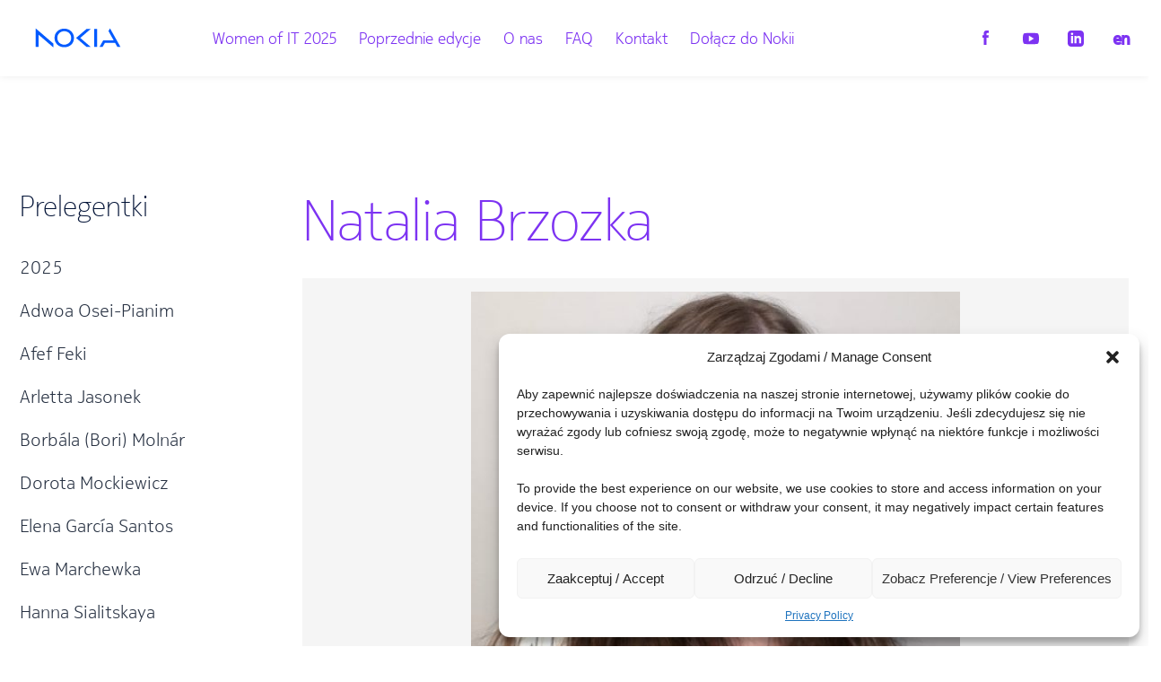

--- FILE ---
content_type: text/html; charset=UTF-8
request_url: https://kobietyit.pl/prelegenci_2021/natalia-brzozka/
body_size: 12597
content:
<!DOCTYPE html>
				<html class="no-js" lang="pl_PL">
	<head>
		<meta charset="utf-8">
		<meta name="viewport" content="user-scalable=yes, width=device-width, initial-scale=1, maximum-scale=1">
		<script type="text/javascript">
			document.getElementsByTagName('html')[0].classList.remove("no-js");
		</script>
				<title>Natalia Brzozka - Women of IT - Women of IT</title>

		<!-- build:css styles/main.css -->
		<!-- <link rel="stylesheet" href="https://kobietyit.pl/wp-content/themes/nokia/styles/main.css?v=1298{ theme.version }}"> -->
		<link rel="stylesheet" href="https://kobietyit.pl/wp-content/themes/nokia/styles/main_basic.css?v=127{ theme.version }}">
		<link rel="stylesheet" href="https://kobietyit.pl/wp-content/themes/nokia/styles/main_sections.css?v=99{ theme.version }}">
		<!-- endbuild -->

		<link rel="apple-touch-icon" sizes="180x180" href="https://kobietyit.pl/wp-content/themes/nokia/images/favicon/apple-touch-icon.png?v=1">
		<link rel="icon" type="image/png" sizes="32x32" href="https://kobietyit.pl/wp-content/themes/nokia/images/favicon/favicon-32x32.png?v=1">
		<link rel="icon" type="image/png" sizes="16x16" href="https://kobietyit.pl/wp-content/themes/nokia/images/favicon/favicon-16x16.png?v=1">
		<link rel="manifest" href="https://kobietyit.pl/wp-content/themes/nokia/images/favicon/site.webmanifest">
				<link rel="shortcut icon" href="https://kobietyit.pl/wp-content/themes/nokia/images/favicon/favicon.ico?v=2">
				<meta name="theme-color" content="#ffffff">

		
		<!-- All in One SEO 4.5.8 - aioseo.com -->
		<meta name="description" content="A student of Data Engineering at the Gdańsk University of Technology, who just after first year of studies began to learn about the IT industry from the practical point of view. She is guided by the idea that you can never give up, even when all the odds are against you. Her beginnings were related" />
		<meta name="robots" content="max-image-preview:large" />
		<link rel="canonical" href="https://kobietyit.pl/prelegenci_2021/natalia-brzozka/" />
		<meta name="generator" content="All in One SEO (AIOSEO) 4.5.8" />
		<meta property="og:locale" content="pl_PL" />
		<meta property="og:site_name" content="Women of IT -" />
		<meta property="og:type" content="article" />
		<meta property="og:title" content="Natalia Brzozka - Women of IT" />
		<meta property="og:description" content="A student of Data Engineering at the Gdańsk University of Technology, who just after first year of studies began to learn about the IT industry from the practical point of view. She is guided by the idea that you can never give up, even when all the odds are against you. Her beginnings were related" />
		<meta property="og:url" content="https://kobietyit.pl/prelegenci_2021/natalia-brzozka/" />
		<meta property="article:published_time" content="2021-10-14T11:26:29+00:00" />
		<meta property="article:modified_time" content="2023-06-20T12:40:12+00:00" />
		<meta name="twitter:card" content="summary_large_image" />
		<meta name="twitter:title" content="Natalia Brzozka - Women of IT" />
		<meta name="twitter:description" content="A student of Data Engineering at the Gdańsk University of Technology, who just after first year of studies began to learn about the IT industry from the practical point of view. She is guided by the idea that you can never give up, even when all the odds are against you. Her beginnings were related" />
		<script type="application/ld+json" class="aioseo-schema">
			{"@context":"https:\/\/schema.org","@graph":[{"@type":"BreadcrumbList","@id":"https:\/\/kobietyit.pl\/prelegenci_2021\/natalia-brzozka\/#breadcrumblist","itemListElement":[{"@type":"ListItem","@id":"https:\/\/kobietyit.pl\/#listItem","position":1,"name":"Dom","item":"https:\/\/kobietyit.pl\/","nextItem":"https:\/\/kobietyit.pl\/prelegentki\/#listItem"},{"@type":"ListItem","@id":"https:\/\/kobietyit.pl\/prelegentki\/#listItem","position":2,"name":"Prelegentki","item":"https:\/\/kobietyit.pl\/prelegentki\/","nextItem":"https:\/\/kobietyit.pl\/prelegenci_2021\/natalia-brzozka\/#listItem","previousItem":"https:\/\/kobietyit.pl\/#listItem"},{"@type":"ListItem","@id":"https:\/\/kobietyit.pl\/prelegenci_2021\/natalia-brzozka\/#listItem","position":3,"name":"Natalia Brzozka","previousItem":"https:\/\/kobietyit.pl\/prelegentki\/#listItem"}]},{"@type":"Organization","@id":"https:\/\/kobietyit.pl\/#organization","name":"Women of IT","url":"https:\/\/kobietyit.pl\/"},{"@type":"WebPage","@id":"https:\/\/kobietyit.pl\/prelegenci_2021\/natalia-brzozka\/#webpage","url":"https:\/\/kobietyit.pl\/prelegenci_2021\/natalia-brzozka\/","name":"Natalia Brzozka - Women of IT","description":"A student of Data Engineering at the Gda\u0144sk University of Technology, who just after first year of studies began to learn about the IT industry from the practical point of view. She is guided by the idea that you can never give up, even when all the odds are against you. Her beginnings were related","inLanguage":"pl-PL","isPartOf":{"@id":"https:\/\/kobietyit.pl\/#website"},"breadcrumb":{"@id":"https:\/\/kobietyit.pl\/prelegenci_2021\/natalia-brzozka\/#breadcrumblist"},"datePublished":"2021-10-14T13:26:29+02:00","dateModified":"2023-06-20T14:40:12+02:00"},{"@type":"WebSite","@id":"https:\/\/kobietyit.pl\/#website","url":"https:\/\/kobietyit.pl\/","name":"Women of IT","inLanguage":"pl-PL","publisher":{"@id":"https:\/\/kobietyit.pl\/#organization"}}]}
		</script>
		<!-- All in One SEO -->

<script type="text/javascript">
/* <![CDATA[ */
window._wpemojiSettings = {"baseUrl":"https:\/\/s.w.org\/images\/core\/emoji\/14.0.0\/72x72\/","ext":".png","svgUrl":"https:\/\/s.w.org\/images\/core\/emoji\/14.0.0\/svg\/","svgExt":".svg","source":{"concatemoji":"https:\/\/kobietyit.pl\/wp-includes\/js\/wp-emoji-release.min.js?ver=6.4.7"}};
/*! This file is auto-generated */
!function(i,n){var o,s,e;function c(e){try{var t={supportTests:e,timestamp:(new Date).valueOf()};sessionStorage.setItem(o,JSON.stringify(t))}catch(e){}}function p(e,t,n){e.clearRect(0,0,e.canvas.width,e.canvas.height),e.fillText(t,0,0);var t=new Uint32Array(e.getImageData(0,0,e.canvas.width,e.canvas.height).data),r=(e.clearRect(0,0,e.canvas.width,e.canvas.height),e.fillText(n,0,0),new Uint32Array(e.getImageData(0,0,e.canvas.width,e.canvas.height).data));return t.every(function(e,t){return e===r[t]})}function u(e,t,n){switch(t){case"flag":return n(e,"\ud83c\udff3\ufe0f\u200d\u26a7\ufe0f","\ud83c\udff3\ufe0f\u200b\u26a7\ufe0f")?!1:!n(e,"\ud83c\uddfa\ud83c\uddf3","\ud83c\uddfa\u200b\ud83c\uddf3")&&!n(e,"\ud83c\udff4\udb40\udc67\udb40\udc62\udb40\udc65\udb40\udc6e\udb40\udc67\udb40\udc7f","\ud83c\udff4\u200b\udb40\udc67\u200b\udb40\udc62\u200b\udb40\udc65\u200b\udb40\udc6e\u200b\udb40\udc67\u200b\udb40\udc7f");case"emoji":return!n(e,"\ud83e\udef1\ud83c\udffb\u200d\ud83e\udef2\ud83c\udfff","\ud83e\udef1\ud83c\udffb\u200b\ud83e\udef2\ud83c\udfff")}return!1}function f(e,t,n){var r="undefined"!=typeof WorkerGlobalScope&&self instanceof WorkerGlobalScope?new OffscreenCanvas(300,150):i.createElement("canvas"),a=r.getContext("2d",{willReadFrequently:!0}),o=(a.textBaseline="top",a.font="600 32px Arial",{});return e.forEach(function(e){o[e]=t(a,e,n)}),o}function t(e){var t=i.createElement("script");t.src=e,t.defer=!0,i.head.appendChild(t)}"undefined"!=typeof Promise&&(o="wpEmojiSettingsSupports",s=["flag","emoji"],n.supports={everything:!0,everythingExceptFlag:!0},e=new Promise(function(e){i.addEventListener("DOMContentLoaded",e,{once:!0})}),new Promise(function(t){var n=function(){try{var e=JSON.parse(sessionStorage.getItem(o));if("object"==typeof e&&"number"==typeof e.timestamp&&(new Date).valueOf()<e.timestamp+604800&&"object"==typeof e.supportTests)return e.supportTests}catch(e){}return null}();if(!n){if("undefined"!=typeof Worker&&"undefined"!=typeof OffscreenCanvas&&"undefined"!=typeof URL&&URL.createObjectURL&&"undefined"!=typeof Blob)try{var e="postMessage("+f.toString()+"("+[JSON.stringify(s),u.toString(),p.toString()].join(",")+"));",r=new Blob([e],{type:"text/javascript"}),a=new Worker(URL.createObjectURL(r),{name:"wpTestEmojiSupports"});return void(a.onmessage=function(e){c(n=e.data),a.terminate(),t(n)})}catch(e){}c(n=f(s,u,p))}t(n)}).then(function(e){for(var t in e)n.supports[t]=e[t],n.supports.everything=n.supports.everything&&n.supports[t],"flag"!==t&&(n.supports.everythingExceptFlag=n.supports.everythingExceptFlag&&n.supports[t]);n.supports.everythingExceptFlag=n.supports.everythingExceptFlag&&!n.supports.flag,n.DOMReady=!1,n.readyCallback=function(){n.DOMReady=!0}}).then(function(){return e}).then(function(){var e;n.supports.everything||(n.readyCallback(),(e=n.source||{}).concatemoji?t(e.concatemoji):e.wpemoji&&e.twemoji&&(t(e.twemoji),t(e.wpemoji)))}))}((window,document),window._wpemojiSettings);
/* ]]> */
</script>
<style id='wp-emoji-styles-inline-css' type='text/css'>

	img.wp-smiley, img.emoji {
		display: inline !important;
		border: none !important;
		box-shadow: none !important;
		height: 1em !important;
		width: 1em !important;
		margin: 0 0.07em !important;
		vertical-align: -0.1em !important;
		background: none !important;
		padding: 0 !important;
	}
</style>
<link rel='stylesheet' id='wp-block-library-css' href='https://kobietyit.pl/wp-includes/css/dist/block-library/style.min.css?ver=6.4.7' type='text/css' media='all' />
<style id='classic-theme-styles-inline-css' type='text/css'>
/*! This file is auto-generated */
.wp-block-button__link{color:#fff;background-color:#32373c;border-radius:9999px;box-shadow:none;text-decoration:none;padding:calc(.667em + 2px) calc(1.333em + 2px);font-size:1.125em}.wp-block-file__button{background:#32373c;color:#fff;text-decoration:none}
</style>
<style id='global-styles-inline-css' type='text/css'>
body{--wp--preset--color--black: #000000;--wp--preset--color--cyan-bluish-gray: #abb8c3;--wp--preset--color--white: #ffffff;--wp--preset--color--pale-pink: #f78da7;--wp--preset--color--vivid-red: #cf2e2e;--wp--preset--color--luminous-vivid-orange: #ff6900;--wp--preset--color--luminous-vivid-amber: #fcb900;--wp--preset--color--light-green-cyan: #7bdcb5;--wp--preset--color--vivid-green-cyan: #00d084;--wp--preset--color--pale-cyan-blue: #8ed1fc;--wp--preset--color--vivid-cyan-blue: #0693e3;--wp--preset--color--vivid-purple: #9b51e0;--wp--preset--gradient--vivid-cyan-blue-to-vivid-purple: linear-gradient(135deg,rgba(6,147,227,1) 0%,rgb(155,81,224) 100%);--wp--preset--gradient--light-green-cyan-to-vivid-green-cyan: linear-gradient(135deg,rgb(122,220,180) 0%,rgb(0,208,130) 100%);--wp--preset--gradient--luminous-vivid-amber-to-luminous-vivid-orange: linear-gradient(135deg,rgba(252,185,0,1) 0%,rgba(255,105,0,1) 100%);--wp--preset--gradient--luminous-vivid-orange-to-vivid-red: linear-gradient(135deg,rgba(255,105,0,1) 0%,rgb(207,46,46) 100%);--wp--preset--gradient--very-light-gray-to-cyan-bluish-gray: linear-gradient(135deg,rgb(238,238,238) 0%,rgb(169,184,195) 100%);--wp--preset--gradient--cool-to-warm-spectrum: linear-gradient(135deg,rgb(74,234,220) 0%,rgb(151,120,209) 20%,rgb(207,42,186) 40%,rgb(238,44,130) 60%,rgb(251,105,98) 80%,rgb(254,248,76) 100%);--wp--preset--gradient--blush-light-purple: linear-gradient(135deg,rgb(255,206,236) 0%,rgb(152,150,240) 100%);--wp--preset--gradient--blush-bordeaux: linear-gradient(135deg,rgb(254,205,165) 0%,rgb(254,45,45) 50%,rgb(107,0,62) 100%);--wp--preset--gradient--luminous-dusk: linear-gradient(135deg,rgb(255,203,112) 0%,rgb(199,81,192) 50%,rgb(65,88,208) 100%);--wp--preset--gradient--pale-ocean: linear-gradient(135deg,rgb(255,245,203) 0%,rgb(182,227,212) 50%,rgb(51,167,181) 100%);--wp--preset--gradient--electric-grass: linear-gradient(135deg,rgb(202,248,128) 0%,rgb(113,206,126) 100%);--wp--preset--gradient--midnight: linear-gradient(135deg,rgb(2,3,129) 0%,rgb(40,116,252) 100%);--wp--preset--font-size--small: 13px;--wp--preset--font-size--medium: 20px;--wp--preset--font-size--large: 36px;--wp--preset--font-size--x-large: 42px;--wp--preset--spacing--20: 0.44rem;--wp--preset--spacing--30: 0.67rem;--wp--preset--spacing--40: 1rem;--wp--preset--spacing--50: 1.5rem;--wp--preset--spacing--60: 2.25rem;--wp--preset--spacing--70: 3.38rem;--wp--preset--spacing--80: 5.06rem;--wp--preset--shadow--natural: 6px 6px 9px rgba(0, 0, 0, 0.2);--wp--preset--shadow--deep: 12px 12px 50px rgba(0, 0, 0, 0.4);--wp--preset--shadow--sharp: 6px 6px 0px rgba(0, 0, 0, 0.2);--wp--preset--shadow--outlined: 6px 6px 0px -3px rgba(255, 255, 255, 1), 6px 6px rgba(0, 0, 0, 1);--wp--preset--shadow--crisp: 6px 6px 0px rgba(0, 0, 0, 1);}:where(.is-layout-flex){gap: 0.5em;}:where(.is-layout-grid){gap: 0.5em;}body .is-layout-flow > .alignleft{float: left;margin-inline-start: 0;margin-inline-end: 2em;}body .is-layout-flow > .alignright{float: right;margin-inline-start: 2em;margin-inline-end: 0;}body .is-layout-flow > .aligncenter{margin-left: auto !important;margin-right: auto !important;}body .is-layout-constrained > .alignleft{float: left;margin-inline-start: 0;margin-inline-end: 2em;}body .is-layout-constrained > .alignright{float: right;margin-inline-start: 2em;margin-inline-end: 0;}body .is-layout-constrained > .aligncenter{margin-left: auto !important;margin-right: auto !important;}body .is-layout-constrained > :where(:not(.alignleft):not(.alignright):not(.alignfull)){max-width: var(--wp--style--global--content-size);margin-left: auto !important;margin-right: auto !important;}body .is-layout-constrained > .alignwide{max-width: var(--wp--style--global--wide-size);}body .is-layout-flex{display: flex;}body .is-layout-flex{flex-wrap: wrap;align-items: center;}body .is-layout-flex > *{margin: 0;}body .is-layout-grid{display: grid;}body .is-layout-grid > *{margin: 0;}:where(.wp-block-columns.is-layout-flex){gap: 2em;}:where(.wp-block-columns.is-layout-grid){gap: 2em;}:where(.wp-block-post-template.is-layout-flex){gap: 1.25em;}:where(.wp-block-post-template.is-layout-grid){gap: 1.25em;}.has-black-color{color: var(--wp--preset--color--black) !important;}.has-cyan-bluish-gray-color{color: var(--wp--preset--color--cyan-bluish-gray) !important;}.has-white-color{color: var(--wp--preset--color--white) !important;}.has-pale-pink-color{color: var(--wp--preset--color--pale-pink) !important;}.has-vivid-red-color{color: var(--wp--preset--color--vivid-red) !important;}.has-luminous-vivid-orange-color{color: var(--wp--preset--color--luminous-vivid-orange) !important;}.has-luminous-vivid-amber-color{color: var(--wp--preset--color--luminous-vivid-amber) !important;}.has-light-green-cyan-color{color: var(--wp--preset--color--light-green-cyan) !important;}.has-vivid-green-cyan-color{color: var(--wp--preset--color--vivid-green-cyan) !important;}.has-pale-cyan-blue-color{color: var(--wp--preset--color--pale-cyan-blue) !important;}.has-vivid-cyan-blue-color{color: var(--wp--preset--color--vivid-cyan-blue) !important;}.has-vivid-purple-color{color: var(--wp--preset--color--vivid-purple) !important;}.has-black-background-color{background-color: var(--wp--preset--color--black) !important;}.has-cyan-bluish-gray-background-color{background-color: var(--wp--preset--color--cyan-bluish-gray) !important;}.has-white-background-color{background-color: var(--wp--preset--color--white) !important;}.has-pale-pink-background-color{background-color: var(--wp--preset--color--pale-pink) !important;}.has-vivid-red-background-color{background-color: var(--wp--preset--color--vivid-red) !important;}.has-luminous-vivid-orange-background-color{background-color: var(--wp--preset--color--luminous-vivid-orange) !important;}.has-luminous-vivid-amber-background-color{background-color: var(--wp--preset--color--luminous-vivid-amber) !important;}.has-light-green-cyan-background-color{background-color: var(--wp--preset--color--light-green-cyan) !important;}.has-vivid-green-cyan-background-color{background-color: var(--wp--preset--color--vivid-green-cyan) !important;}.has-pale-cyan-blue-background-color{background-color: var(--wp--preset--color--pale-cyan-blue) !important;}.has-vivid-cyan-blue-background-color{background-color: var(--wp--preset--color--vivid-cyan-blue) !important;}.has-vivid-purple-background-color{background-color: var(--wp--preset--color--vivid-purple) !important;}.has-black-border-color{border-color: var(--wp--preset--color--black) !important;}.has-cyan-bluish-gray-border-color{border-color: var(--wp--preset--color--cyan-bluish-gray) !important;}.has-white-border-color{border-color: var(--wp--preset--color--white) !important;}.has-pale-pink-border-color{border-color: var(--wp--preset--color--pale-pink) !important;}.has-vivid-red-border-color{border-color: var(--wp--preset--color--vivid-red) !important;}.has-luminous-vivid-orange-border-color{border-color: var(--wp--preset--color--luminous-vivid-orange) !important;}.has-luminous-vivid-amber-border-color{border-color: var(--wp--preset--color--luminous-vivid-amber) !important;}.has-light-green-cyan-border-color{border-color: var(--wp--preset--color--light-green-cyan) !important;}.has-vivid-green-cyan-border-color{border-color: var(--wp--preset--color--vivid-green-cyan) !important;}.has-pale-cyan-blue-border-color{border-color: var(--wp--preset--color--pale-cyan-blue) !important;}.has-vivid-cyan-blue-border-color{border-color: var(--wp--preset--color--vivid-cyan-blue) !important;}.has-vivid-purple-border-color{border-color: var(--wp--preset--color--vivid-purple) !important;}.has-vivid-cyan-blue-to-vivid-purple-gradient-background{background: var(--wp--preset--gradient--vivid-cyan-blue-to-vivid-purple) !important;}.has-light-green-cyan-to-vivid-green-cyan-gradient-background{background: var(--wp--preset--gradient--light-green-cyan-to-vivid-green-cyan) !important;}.has-luminous-vivid-amber-to-luminous-vivid-orange-gradient-background{background: var(--wp--preset--gradient--luminous-vivid-amber-to-luminous-vivid-orange) !important;}.has-luminous-vivid-orange-to-vivid-red-gradient-background{background: var(--wp--preset--gradient--luminous-vivid-orange-to-vivid-red) !important;}.has-very-light-gray-to-cyan-bluish-gray-gradient-background{background: var(--wp--preset--gradient--very-light-gray-to-cyan-bluish-gray) !important;}.has-cool-to-warm-spectrum-gradient-background{background: var(--wp--preset--gradient--cool-to-warm-spectrum) !important;}.has-blush-light-purple-gradient-background{background: var(--wp--preset--gradient--blush-light-purple) !important;}.has-blush-bordeaux-gradient-background{background: var(--wp--preset--gradient--blush-bordeaux) !important;}.has-luminous-dusk-gradient-background{background: var(--wp--preset--gradient--luminous-dusk) !important;}.has-pale-ocean-gradient-background{background: var(--wp--preset--gradient--pale-ocean) !important;}.has-electric-grass-gradient-background{background: var(--wp--preset--gradient--electric-grass) !important;}.has-midnight-gradient-background{background: var(--wp--preset--gradient--midnight) !important;}.has-small-font-size{font-size: var(--wp--preset--font-size--small) !important;}.has-medium-font-size{font-size: var(--wp--preset--font-size--medium) !important;}.has-large-font-size{font-size: var(--wp--preset--font-size--large) !important;}.has-x-large-font-size{font-size: var(--wp--preset--font-size--x-large) !important;}
.wp-block-navigation a:where(:not(.wp-element-button)){color: inherit;}
:where(.wp-block-post-template.is-layout-flex){gap: 1.25em;}:where(.wp-block-post-template.is-layout-grid){gap: 1.25em;}
:where(.wp-block-columns.is-layout-flex){gap: 2em;}:where(.wp-block-columns.is-layout-grid){gap: 2em;}
.wp-block-pullquote{font-size: 1.5em;line-height: 1.6;}
</style>
<link rel='stylesheet' id='wpcdt-public-css-css' href='https://kobietyit.pl/wp-content/plugins/countdown-timer-ultimate/assets/css/wpcdt-public.css?ver=2.6' type='text/css' media='all' />
<link rel='stylesheet' id='cmplz-general-css' href='https://kobietyit.pl/wp-content/plugins/complianz-gdpr/assets/css/cookieblocker.min.css?ver=1741606802' type='text/css' media='all' />
<link rel="https://api.w.org/" href="https://kobietyit.pl/wp-json/" /><link rel="alternate" type="application/json" href="https://kobietyit.pl/wp-json/wp/v2/pages/5268" /><link rel="EditURI" type="application/rsd+xml" title="RSD" href="https://kobietyit.pl/xmlrpc.php?rsd" />
<meta name="generator" content="WordPress 6.4.7" />
<link rel='shortlink' href='https://kobietyit.pl/?p=5268' />
<link rel="alternate" type="application/json+oembed" href="https://kobietyit.pl/wp-json/oembed/1.0/embed?url=https%3A%2F%2Fkobietyit.pl%2Fprelegenci_2021%2Fnatalia-brzozka%2F" />
<link rel="alternate" type="text/xml+oembed" href="https://kobietyit.pl/wp-json/oembed/1.0/embed?url=https%3A%2F%2Fkobietyit.pl%2Fprelegenci_2021%2Fnatalia-brzozka%2F&#038;format=xml" />
			<style>.cmplz-hidden {
					display: none !important;
				}</style><link rel="icon" href="https://kobietyit.pl/wp-content/uploads/2024/11/cropped-android-chrome-512x512-1-1-32x32.png" sizes="32x32" />
<link rel="icon" href="https://kobietyit.pl/wp-content/uploads/2024/11/cropped-android-chrome-512x512-1-1-192x192.png" sizes="192x192" />
<link rel="apple-touch-icon" href="https://kobietyit.pl/wp-content/uploads/2024/11/cropped-android-chrome-512x512-1-1-180x180.png" />
<meta name="msapplication-TileImage" content="https://kobietyit.pl/wp-content/uploads/2024/11/cropped-android-chrome-512x512-1-1-270x270.png" />


	</head>

	<body>
					<div class="menu-overlay"></div>
			<header class="main-header">
				<div class="row">
									</div>
				<div class="row">
					<div class="medium-12 column">
						<div class="main-header__inner">
							<a href="https://kobietyit.pl" class="logo">
								<img src="https://kobietyit.pl/wp-content/themes/nokia/images/logo_nokia.svg" alt="NOKIA">
							</a>
							<nav>
								<ul>
																			<li class=" menu-item menu-item-type-post_type menu-item-object-page menu-item-7381">
											<a href="https://kobietyit.pl/women-of-it-2025/">Women of IT 2025</a>
																					</li>
																			<li class=" menu-item menu-item-type-post_type menu-item-object-page menu-item-7108 menu-item-has-children">
											<a href="https://kobietyit.pl/women-of-it-2024">Poprzednie edycje</a>
																							<ul>
																											<li class=" menu-item menu-item-type-post_type menu-item-object-page menu-item-7108 menu-item-has-children">
															<a href="https://kobietyit.pl/women-of-it-2024">2024</a>
														</li>
																											<li class=" menu-item menu-item-type-post_type menu-item-object-page menu-item-7108 menu-item-has-children">
															<a href="https://kobietyit.pl/women-of-it-2023/">2023</a>
														</li>
																											<li class=" menu-item menu-item-type-post_type menu-item-object-page menu-item-7108 menu-item-has-children">
															<a href="https://kobietyit.pl/kobiety-it-2022/">2022</a>
														</li>
																											<li class=" menu-item menu-item-type-post_type menu-item-object-page menu-item-7108 menu-item-has-children">
															<a href="https://kobietyit.pl/kobiety-it-2021/">2021</a>
														</li>
																											<li class=" menu-item menu-item-type-post_type menu-item-object-page menu-item-7108 menu-item-has-children">
															<a href="https://kobietyit.pl/poprzednie-edycje/kobiety-it-2020-2/">2020</a>
														</li>
																											<li class=" menu-item menu-item-type-post_type menu-item-object-page menu-item-7108 menu-item-has-children">
															<a href="https://kobietyit.pl/poprzednie-edycje/2019-2/">2019</a>
														</li>
																											<li class=" menu-item menu-item-type-post_type menu-item-object-page menu-item-7108 menu-item-has-children">
															<a href="https://kobietyit.pl/poprzednie-edycje/2018-2/">2018</a>
														</li>
																											<li class=" menu-item menu-item-type-post_type menu-item-object-page menu-item-7108 menu-item-has-children">
															<a href="https://kobietyit.pl/poprzednie-edycje/2017-2/">2017</a>
														</li>
																									</ul>
																					</li>
																			<li class=" menu-item menu-item-type-post_type menu-item-object-page menu-item-5468">
											<a href="https://kobietyit.pl/about-us/">O nas</a>
																					</li>
																			<li class=" menu-item menu-item-type-post_type menu-item-object-page menu-item-7116">
											<a href="https://kobietyit.pl/faq/">FAQ</a>
																					</li>
																			<li class=" menu-item menu-item-type-post_type menu-item-object-page menu-item-2762">
											<a href="https://kobietyit.pl/contact/">Kontakt</a>
																					</li>
																			<li class=" menu-item menu-item-type-post_type menu-item-object-page menu-item-7504">
											<a href="https://kobietyit.pl/dolacz-do-nokii/">Dołącz do Nokii</a>
																					</li>
																	</ul>
							</nav>
							<div class="toolbar">
								<div class="toolbar__item toolbar__social">
									<a href="https://www.facebook.com/womenof.it.conf" title="Facebook" target="_blank" rel="nofollow noopener noreferrer">
										<svg viewbox="0 0 8 18" xmlns="http://www.w3.org/2000/svg"><path d="M1.731 3.479v2.473H.027v3.024h1.704v8.987h3.5V8.976h2.35s.22-1.45.326-3.035H5.245V3.873c0-.309.382-.725.759-.725H7.91V0H5.318C1.645 0 1.73 3.027 1.73 3.479z" fill-rule="nonzero"/></svg>
									</a>
									<a href="https://www.youtube.com/@WomenOfIT" title="YouTube" target="_blank" rel="nofollow noopener noreferrer">
										<svg version="1.1" xmlns="http://www.w3.org/2000/svg" xmlns:xlink="http://www.w3.org/1999/xlink" x="0px" y="0px" viewbox="0 0 512 512" style="enable-background:new 0 0 512 512;" xml:space="preserve"><path d="M490.24,113.92c-13.888-24.704-28.96-29.248-59.648-30.976C399.936,80.864,322.848,80,256.064,80 c-66.912,0-144.032,0.864-174.656,2.912c-30.624,1.76-45.728,6.272-59.744,31.008C7.36,138.592,0,181.088,0,255.904 C0,255.968,0,256,0,256c0,0.064,0,0.096,0,0.096v0.064c0,74.496,7.36,117.312,21.664,141.728 c14.016,24.704,29.088,29.184,59.712,31.264C112.032,430.944,189.152,432,256.064,432c66.784,0,143.872-1.056,174.56-2.816 c30.688-2.08,45.76-6.56,59.648-31.264C504.704,373.504,512,330.688,512,256.192c0,0,0-0.096,0-0.16c0,0,0-0.064,0-0.096 C512,181.088,504.704,138.592,490.24,113.92z M192,352V160l160,96L192,352z"/></svg>
									</a>
									<a href="https://www.linkedin.com/company/women-of-it-conference/" title="LinkedIn" target="_blank" rel="nofollow noopener noreferrer">
										<svg xmlns="http://www.w3.org/2000/svg" width="24" height="24" viewBox="0 0 24 24"><path d="M19 0h-14c-2.761 0-5 2.239-5 5v14c0 2.761 2.239 5 5 5h14c2.762 0 5-2.239 5-5v-14c0-2.761-2.238-5-5-5zm-11 19h-3v-11h3v11zm-1.5-12.268c-.966 0-1.75-.79-1.75-1.764s.784-1.764 1.75-1.764 1.75.79 1.75 1.764-.783 1.764-1.75 1.764zm13.5 12.268h-3v-5.604c0-3.368-4-3.113-4 0v5.604h-3v-11h3v1.765c1.396-2.586 7-2.777 7 2.476v6.759z"/></svg>                  
									</a>
									<a href="https://kobietyit.pl/lang-en" title="en">
										<svg width="25px">
											<text x="5" y="15">en</text>
										</svg>
									</a>
								</div>
								<div class="toolbar__item toolbar__menu hide-for-large">
									<div class="js-menu-trigger">
										<div class="hamburger"></div>
									</div>
								</div>
							</div>
						</div>
					</div>
				</div>
			</header>
			<script defer src="https://static.cloudflareinsights.com/beacon.min.js/vcd15cbe7772f49c399c6a5babf22c1241717689176015" integrity="sha512-ZpsOmlRQV6y907TI0dKBHq9Md29nnaEIPlkf84rnaERnq6zvWvPUqr2ft8M1aS28oN72PdrCzSjY4U6VaAw1EQ==" data-cf-beacon='{"version":"2024.11.0","token":"de92a28118324dd1b8af5f39376c3b71","r":1,"server_timing":{"name":{"cfCacheStatus":true,"cfEdge":true,"cfExtPri":true,"cfL4":true,"cfOrigin":true,"cfSpeedBrain":true},"location_startswith":null}}' crossorigin="anonymous"></script>
</body>
</html>

<main class="page page--single">
   <header class="page-header">
      <div class="row">
         <div class="column">
            <div class="com-breadcrumbs">
   <div class="row">
      <div class="large-12 column">
         <div class="breadcrumbs" vocab="http://schema.org/" typeof="BreadcrumbList">
            
         </div>
      </div>
   </div>
</div>
         </div>
      </div>
   </header>

   <section class="content content--sidebar">
      <div class="row">
         <div class="column large-3 sidebar js-sticky">
            <h3>Prelegentki</h3>
            <ul>
                                 <li >
                     <a href="https://kobietyit.pl/prelegentki/2025-2/">2025</a>
                  </li>
                                 <li >
                     <a href="https://kobietyit.pl/prelegentki/adwoa-osei-pianim/">Adwoa Osei-Pianim</a>
                  </li>
                                 <li >
                     <a href="https://kobietyit.pl/prelegentki/afef-feki/">Afef Feki</a>
                  </li>
                                 <li >
                     <a href="https://kobietyit.pl/prelegentki/arletta-jasonek/">Arletta Jasonek</a>
                  </li>
                                 <li >
                     <a href="https://kobietyit.pl/prelegenci/borbala-bori-molnar/">Borbála (Bori) Molnár</a>
                  </li>
                                 <li >
                     <a href="https://kobietyit.pl/prelegentki/dorota-mockiewicz/">Dorota Mockiewicz</a>
                  </li>
                                 <li >
                     <a href="https://kobietyit.pl/prelegentki/elena-garcia/">Elena García Santos​</a>
                  </li>
                                 <li >
                     <a href="https://kobietyit.pl/prelegentki/ewa-marchewka/">Ewa Marchewka</a>
                  </li>
                                 <li >
                     <a href="https://kobietyit.pl/prelegentki/hanna-sialitskaya/">Hanna Sialitskaya</a>
                  </li>
                                 <li >
                     <a href="https://kobietyit.pl/prelegentki/kamila-bobkowska/">Kamila Bobkowska</a>
                  </li>
                                 <li >
                     <a href="https://kobietyit.pl/prelegentki/lorena-qendro/">Lorena Qendro</a>
                  </li>
                                 <li >
                     <a href="https://kobietyit.pl/prelegentki/lorraine-twigg/">Lorraine Twigg</a>
                  </li>
                                 <li >
                     <a href="https://kobietyit.pl/prelegentki/maja-bartosik/">Maja Bartosik</a>
                  </li>
                                 <li >
                     <a href="https://kobietyit.pl/prelegentki/marta-gielniewska/">Marta Gielniewska</a>
                  </li>
                                 <li >
                     <a href="https://kobietyit.pl/prelegentki/olga-wolska/">Olga Wolska</a>
                  </li>
                                 <li >
                     <a href="https://kobietyit.pl/prelegenci/2024-2/">2024</a>
                  </li>
                                 <li >
                     <a href="https://kobietyit.pl/prelegenci/danuta-turkowska/">Danuta Turkowska</a>
                  </li>
                                 <li >
                     <a href="https://kobietyit.pl/prelegenci/edara-ekong/">Edara Ekong</a>
                  </li>
                                 <li >
                     <a href="https://kobietyit.pl/prelegenci/edyta-bogucka/">Edyta Bogucka</a>
                  </li>
                                 <li >
                     <a href="https://kobietyit.pl/prelegenci/emma-cashmore/">Emma Cashmore</a>
                  </li>
                                 <li >
                     <a href="https://kobietyit.pl/prelegenci/karolina-madej-dempniak/">Karolina Madej &#8211; Dempniak</a>
                  </li>
                                 <li >
                     <a href="https://kobietyit.pl/prelegenci/karolina-malanowska-chmiela/">Karolina Malanowska &#8211; Chmiela</a>
                  </li>
                                 <li >
                     <a href="https://kobietyit.pl/prelegenci/karolina-mikulska-ruminska/">Karolina Mikulska &#8211; Rumińska</a>
                  </li>
                                 <li >
                     <a href="https://kobietyit.pl/prelegenci/komal-prasad/">Komal Prasad</a>
                  </li>
                                 <li >
                     <a href="https://kobietyit.pl/prelegenci/laura-karjalainen/">Laura Karjalainen</a>
                  </li>
                                 <li >
                     <a href="https://kobietyit.pl/prelegenci/magdalena-sienkowska-siekiera/">Magdalena Sienkowska &#8211; Siekiera</a>
                  </li>
                                 <li >
                     <a href="https://kobietyit.pl/prelegenci/marta-gackowska-katek/">Marta Gackowska – Kątek</a>
                  </li>
                                 <li >
                     <a href="https://kobietyit.pl/prelegenci/noora-ylijoutsijarvi/">Noora Ylijoutsijarvi</a>
                  </li>
                                 <li >
                     <a href="https://kobietyit.pl/prelegenci/paivi-laine/">Päivi Laine</a>
                  </li>
                                 <li >
                     <a href="https://kobietyit.pl/prelegenci/2023-2/">2023</a>
                  </li>
                                 <li >
                     <a href="https://kobietyit.pl/prelegenci/aleksandra-sawczuk/">Aleksandra Sawczuk</a>
                  </li>
                                 <li >
                     <a href="https://kobietyit.pl/prelegenci/anna-schafer/">Anna Schäfer</a>
                  </li>
                                 <li >
                     <a href="https://kobietyit.pl/prelegenci/anna-slys/">Anna Słyś</a>
                  </li>
                                 <li >
                     <a href="https://kobietyit.pl/prelegenci/danuta-kowalczyk-chwalisz/">Danuta Kowalczyk-Chwalisz</a>
                  </li>
                                 <li >
                     <a href="https://kobietyit.pl/prelegenci/ewa-marchewka/">Ewa Marchewka</a>
                  </li>
                                 <li >
                     <a href="https://kobietyit.pl/prelegenci/irina-adamenko/">Irina Adamenko</a>
                  </li>
                                 <li >
                     <a href="https://kobietyit.pl/prelegenci/izabela-serafin/">Izabela Serafin</a>
                  </li>
                                 <li >
                     <a href="https://kobietyit.pl/prelegenci/joanna-luterek/">Joanna Luterek</a>
                  </li>
                                 <li >
                     <a href="https://kobietyit.pl/prelegenci/joanna-stecka/">Joanna Stecka</a>
                  </li>
                                 <li >
                     <a href="https://kobietyit.pl/prelegenci/katarzyna-walczewska-szewc/">Katarzyna Walczewska-Szewc</a>
                  </li>
                                 <li >
                     <a href="https://kobietyit.pl/prelegenci/katarzyna-wilma/">Katarzyna Wilma</a>
                  </li>
                                 <li >
                     <a href="https://kobietyit.pl/prelegenci/monika-kosowska/">Monika Kosowska</a>
                  </li>
                                 <li >
                     <a href="https://kobietyit.pl/prelegenci/sanja-scepanovic/">Sanja Šćepanović</a>
                  </li>
                                 <li >
                     <a href="https://kobietyit.pl/prelegenci/soma-sarkar/">Soma Sarkar</a>
                  </li>
                                 <li >
                     <a href="https://kobietyit.pl/prelegenci/viktoriya-limonova/">Viktoriya Limonova</a>
                  </li>
                                 <li >
                     <a href="https://kobietyit.pl/prelegenci/2022-2/">2022</a>
                  </li>
                                 <li >
                     <a href="https://kobietyit.pl/prelegenci/agata-gielczyk-phd/">Agata Giełczyk, PhD</a>
                  </li>
                                 <li >
                     <a href="https://kobietyit.pl/prelegenci/aleksandra-boniewicz/">Aleksandra Boniewicz</a>
                  </li>
                                 <li >
                     <a href="https://kobietyit.pl/prelegenci/aleksandra-mrela-phd/">Aleksandra Mreła, PhD</a>
                  </li>
                                 <li >
                     <a href="https://kobietyit.pl/prelegenci/catherine-quinn/">Catherine Quinn</a>
                  </li>
                                 <li >
                     <a href="https://kobietyit.pl/prelegenci/jagoda-kubacka/">Jagoda Kubacka</a>
                  </li>
                                 <li >
                     <a href="https://kobietyit.pl/prelegenci/jane-clark-ambrosini/">Jane Clark-Ambrosini</a>
                  </li>
                                 <li >
                     <a href="https://kobietyit.pl/prelegenci/jane-rygaard/">Jane Rygaard</a>
                  </li>
                                 <li >
                     <a href="https://kobietyit.pl/prelegenci/katharina-boguslawski/">Katharina Boguslawski</a>
                  </li>
                                 <li >
                     <a href="https://kobietyit.pl/prelegenci/martyna-tarczewska/">Martyna Tarczewska</a>
                  </li>
                                 <li >
                     <a href="https://kobietyit.pl/prelegenci/malgorzata-jason/">Małgorzata Jason</a>
                  </li>
                                 <li >
                     <a href="https://kobietyit.pl/prelegenci/olga-romero/">Olga Romero</a>
                  </li>
                                 <li >
                     <a href="https://kobietyit.pl/prelegenci/piret-tooming/">Piret Tooming</a>
                  </li>
                                 <li >
                     <a href="https://kobietyit.pl/prelegenci/zaneta-skiba/">Żaneta Skiba</a>
                  </li>
                                 <li >
                     <a href="https://kobietyit.pl/prelegenci/2021-2/">2021</a>
                  </li>
                                 <li >
                     <a href="https://kobietyit.pl/prelegenci_2021/beata-marciniak/">Beata Marciniak</a>
                  </li>
                                 <li >
                     <a href="https://kobietyit.pl/prelegenci_2021/corinne-laffitte-vermeulen/">Corinne Laffitte-Vermeulen</a>
                  </li>
                                 <li >
                     <a href="https://kobietyit.pl/prelegenci_2021/cristina-marchado/">Cristina Marchado</a>
                  </li>
                                 <li >
                     <a href="https://kobietyit.pl/prelegenci_2021/elena-garcia/">Elena Garcia</a>
                  </li>
                                 <li >
                     <a href="https://kobietyit.pl/prelegenci_2021/ester-navarro/">Ester Navarro</a>
                  </li>
                                 <li >
                     <a href="https://kobietyit.pl/prelegenci_2021/fatima-gonzalez/">Fatima Gonzalez</a>
                  </li>
                                 <li >
                     <a href="https://kobietyit.pl/prelegenci_2021/iuliana-chitu/">Iuliana Chitu</a>
                  </li>
                                 <li >
                     <a href="https://kobietyit.pl/prelegenci_2021/justyna-kinalska/">Justyna Kinalska</a>
                  </li>
                                 <li >
                     <a href="https://kobietyit.pl/prelegenci_2021/karolina-s%C5%82owik/">Karolina Słowik</a>
                  </li>
                                 <li >
                     <a href="https://kobietyit.pl/prelegenci_2021/klaudia-michalska/">Klaudia Michalska</a>
                  </li>
                                 <li >
                     <a href="https://kobietyit.pl/prelegenci_2021/liana-ault/">Liana Ault</a>
                  </li>
                                 <li >
                     <a href="https://kobietyit.pl/prelegenci_2021/mandara-nagendra/">Mandara Nagendra</a>
                  </li>
                                 <li >
                     <a href="https://kobietyit.pl/prelegenci_2021/malgorzata-blasiak/">Małgorzata Błasiak</a>
                  </li>
                                 <li class="current_menu_item">
                     <a href="https://kobietyit.pl/prelegenci_2021/natalia-brzozka/">Natalia Brzozka</a>
                  </li>
                                 <li >
                     <a href="https://kobietyit.pl/prelegenci_2021/stephanie-werner-dietz/">Stephanie Werner-Dietz</a>
                  </li>
                           </ul>
         </div>
         <div class="column large-9 wysiwyg">
            <article>
               <h1>Natalia Brzozka</h1>

               
               <div class="leader two-columns">
		     <img src="https://kobietyit.pl/wp-content/uploads/2021/10/Natalia_Brzozka-545x480-c-default.jpg" alt="">
                     <div>
		         <p>A student of Data Engineering at the Gdańsk University of Technology, who just after first year of studies began to learn about the IT industry from the practical point of view. She is guided by the idea that you can never give up, even when all the odds are against you. Her beginnings were related to web applications, but in 2021 she has began her story with NOKIA as a Summer Trainee, where she developed her knowledge of test automation.</p>
<p>Privately, Natalia devotes her free time to her passions, which are books and Scandinavian culture.</p>

                     </div>
               </div>
            </article>
         </div>
      </div>
   </section>
</main>

	
	<footer class="main-footer">
		<div class="row">
												<div class="column medium-3">
						<h4>Konferencja</h4>
						<ul>
															<li>
									<a  href="https://kobietyit.pl/code-of-conduct/" rel="nofollow noopener noreferrer">Regulaminy</a>
								</li>
															<li>
									<a  href="https://kobietyit.pl/privacy-policy/" rel="nofollow noopener noreferrer">Polityka Prywatności</a>
								</li>
															<li>
									<a  href="https://kobietyit.pl/contact/" rel="nofollow noopener noreferrer">Kontakt</a>
								</li>
													</ul>
					</div>
																							<div class="column medium-3">
						<h4>Social</h4>
						<ul>
															<li>
									<a target="_blank" href="https://www.facebook.com/womenof.it.conf" rel="nofollow noopener noreferrer">Facebook</a>
								</li>
															<li>
									<a target="_blank" href="https://www.youtube.com/@WomenOfIT" rel="nofollow noopener noreferrer">Youtube</a>
								</li>
															<li>
									<a target="_blank" href="https://www.linkedin.com/company/women-of-it-conference/" rel="nofollow noopener noreferrer">LinkedIn</a>
								</li>
													</ul>
					</div>
									</div>
		<div class="row">
			<div class="column">
				<div class="main-footer__bottom">
					&copy;
					2026
					Kobiety IT All rights reserved.
					<div class="main-footer__cookies">Website is using cookie files. Read <a href="https://kobietyit.pl/privacy-policy/">more</a> about their usage. By browsing the website, you are giving the permission for their usage.</div>
				</div>
			</div>

				</div>
	</footer>


<script>
	document.addEventListener("DOMContentLoaded", function() {
		var marketingText = document.querySelector(".cmplz-description-marketing");
		if (marketingText) {
			marketingText.innerHTML = marketingText.innerHTML.replaceAll(
					"[newline]",
					"<br>");
		}
		var functionalText = document.querySelector(".cmplz-description-functional");
		if (functionalText) {
			functionalText.innerHTML = functionalText.innerHTML.replaceAll(
					"[newline]",
					"<br>");
		}
	});
</script>

<script type="text/javascript">
	var js_params = {
		templateurl: 'https://kobietyit.pl/wp-content/themes/nokia/'
	}
</script>

<script src="https://kobietyit.pl/wp-content/themes/nokia/scripts/vendor.js?v=11.97"></script>
<script src="https://kobietyit.pl/wp-content/themes/nokia/scripts/main.js?v=31.97"></script>
<script src="https://kobietyit.pl/wp-content/themes/nokia/scripts/ajax.js?v=11.97"></script>

<script type="text/plain" data-service="acf-custom-maps" data-category="marketing" data-cmplz-src="https://maps.googleapis.com/maps/api/js?key=AIzaSyDdAbWg7OILOXOWsWOtb7Ptg62T3oPoaPo&amp;callback=window.app.map"></script>


<!-- Consent Management powered by Complianz | GDPR/CCPA Cookie Consent https://wordpress.org/plugins/complianz-gdpr -->
<div id="cmplz-cookiebanner-container"><div class="cmplz-cookiebanner cmplz-hidden banner-1 consent-banner optin cmplz-bottom-right cmplz-categories-type-view-preferences" aria-modal="true" data-nosnippet="true" role="dialog" aria-live="polite" aria-labelledby="cmplz-header-1-optin" aria-describedby="cmplz-message-1-optin">
	<div class="cmplz-header">
		<div class="cmplz-logo"></div>
		<div class="cmplz-title" id="cmplz-header-1-optin">Zarządzaj Zgodami / Manage Consent</div>
		<div class="cmplz-close" tabindex="0" role="button" aria-label="Zamknij okienko">
			<svg aria-hidden="true" focusable="false" data-prefix="fas" data-icon="times" class="svg-inline--fa fa-times fa-w-11" role="img" xmlns="http://www.w3.org/2000/svg" viewBox="0 0 352 512"><path fill="currentColor" d="M242.72 256l100.07-100.07c12.28-12.28 12.28-32.19 0-44.48l-22.24-22.24c-12.28-12.28-32.19-12.28-44.48 0L176 189.28 75.93 89.21c-12.28-12.28-32.19-12.28-44.48 0L9.21 111.45c-12.28 12.28-12.28 32.19 0 44.48L109.28 256 9.21 356.07c-12.28 12.28-12.28 32.19 0 44.48l22.24 22.24c12.28 12.28 32.2 12.28 44.48 0L176 322.72l100.07 100.07c12.28 12.28 32.2 12.28 44.48 0l22.24-22.24c12.28-12.28 12.28-32.19 0-44.48L242.72 256z"></path></svg>
		</div>
	</div>

	<div class="cmplz-divider cmplz-divider-header"></div>
	<div class="cmplz-body">
		<div class="cmplz-message" id="cmplz-message-1-optin"><p>Aby zapewnić najlepsze doświadczenia na naszej stronie internetowej, używamy plików cookie do przechowywania i uzyskiwania dostępu do informacji na Twoim urządzeniu. Jeśli zdecydujesz się nie wyrażać zgody lub cofniesz swoją zgodę, może to negatywnie wpłynąć na niektóre funkcje i możliwości serwisu.</p><p>&nbsp;</p><p>To provide the best experience on our website, we use cookies to store and access information on your device. If you choose not to consent or withdraw your consent, it may negatively impact certain features and functionalities of the site.</p></div>
		<!-- categories start -->
		<div class="cmplz-categories">
			<details class="cmplz-category cmplz-functional" >
				<summary>
						<span class="cmplz-category-header">
							<span class="cmplz-category-title">Functional</span>
							<span class='cmplz-always-active'>
								<span class="cmplz-banner-checkbox">
									<input type="checkbox"
										   id="cmplz-functional-optin"
										   data-category="cmplz_functional"
										   class="cmplz-consent-checkbox cmplz-functional"
										   size="40"
										   value="1"/>
									<label class="cmplz-label" for="cmplz-functional-optin" tabindex="0"><span class="screen-reader-text">Functional</span></label>
								</span>
								Zawsze aktywne							</span>
							<span class="cmplz-icon cmplz-open">
								<svg xmlns="http://www.w3.org/2000/svg" viewBox="0 0 448 512"  height="18" ><path d="M224 416c-8.188 0-16.38-3.125-22.62-9.375l-192-192c-12.5-12.5-12.5-32.75 0-45.25s32.75-12.5 45.25 0L224 338.8l169.4-169.4c12.5-12.5 32.75-12.5 45.25 0s12.5 32.75 0 45.25l-192 192C240.4 412.9 232.2 416 224 416z"/></svg>
							</span>
						</span>
				</summary>
				<div class="cmplz-description">
					<span class="cmplz-description-functional">Używamy plików cookie funkcjonalnych, aby zapewnić prawidłowe działanie naszej strony internetowej i poprawić Twoje doświadczenia podczas przeglądania. Te pliki cookie są niezbędne i muszą pozostać aktywne. [newline][newline] We use functional cookies to ensure the proper functioning of our website and enhance your browsing experience. These cookies are necessary and must remain active.</span>
				</div>
			</details>

			<details class="cmplz-category cmplz-preferences" >
				<summary>
						<span class="cmplz-category-header">
							<span class="cmplz-category-title">Preferences</span>
							<span class="cmplz-banner-checkbox">
								<input type="checkbox"
									   id="cmplz-preferences-optin"
									   data-category="cmplz_preferences"
									   class="cmplz-consent-checkbox cmplz-preferences"
									   size="40"
									   value="1"/>
								<label class="cmplz-label" for="cmplz-preferences-optin" tabindex="0"><span class="screen-reader-text">Preferences</span></label>
							</span>
							<span class="cmplz-icon cmplz-open">
								<svg xmlns="http://www.w3.org/2000/svg" viewBox="0 0 448 512"  height="18" ><path d="M224 416c-8.188 0-16.38-3.125-22.62-9.375l-192-192c-12.5-12.5-12.5-32.75 0-45.25s32.75-12.5 45.25 0L224 338.8l169.4-169.4c12.5-12.5 32.75-12.5 45.25 0s12.5 32.75 0 45.25l-192 192C240.4 412.9 232.2 416 224 416z"/></svg>
							</span>
						</span>
				</summary>
				<div class="cmplz-description">
					<span class="cmplz-description-preferences">The technical storage or access is necessary for the legitimate purpose of storing preferences that are not requested by the subscriber or user.</span>
				</div>
			</details>

			<details class="cmplz-category cmplz-statistics" >
				<summary>
						<span class="cmplz-category-header">
							<span class="cmplz-category-title">Statistics</span>
							<span class="cmplz-banner-checkbox">
								<input type="checkbox"
									   id="cmplz-statistics-optin"
									   data-category="cmplz_statistics"
									   class="cmplz-consent-checkbox cmplz-statistics"
									   size="40"
									   value="1"/>
								<label class="cmplz-label" for="cmplz-statistics-optin" tabindex="0"><span class="screen-reader-text">Statistics</span></label>
							</span>
							<span class="cmplz-icon cmplz-open">
								<svg xmlns="http://www.w3.org/2000/svg" viewBox="0 0 448 512"  height="18" ><path d="M224 416c-8.188 0-16.38-3.125-22.62-9.375l-192-192c-12.5-12.5-12.5-32.75 0-45.25s32.75-12.5 45.25 0L224 338.8l169.4-169.4c12.5-12.5 32.75-12.5 45.25 0s12.5 32.75 0 45.25l-192 192C240.4 412.9 232.2 416 224 416z"/></svg>
							</span>
						</span>
				</summary>
				<div class="cmplz-description">
					<span class="cmplz-description-statistics">The technical storage or access that is used exclusively for statistical purposes.</span>
					<span class="cmplz-description-statistics-anonymous">The technical storage or access that is used exclusively for anonymous statistical purposes. Without a subpoena, voluntary compliance on the part of your Internet Service Provider, or additional records from a third party, information stored or retrieved for this purpose alone cannot usually be used to identify you.</span>
				</div>
			</details>
			<details class="cmplz-category cmplz-marketing" >
				<summary>
						<span class="cmplz-category-header">
							<span class="cmplz-category-title">Marketing</span>
							<span class="cmplz-banner-checkbox">
								<input type="checkbox"
									   id="cmplz-marketing-optin"
									   data-category="cmplz_marketing"
									   class="cmplz-consent-checkbox cmplz-marketing"
									   size="40"
									   value="1"/>
								<label class="cmplz-label" for="cmplz-marketing-optin" tabindex="0"><span class="screen-reader-text">Marketing</span></label>
							</span>
							<span class="cmplz-icon cmplz-open">
								<svg xmlns="http://www.w3.org/2000/svg" viewBox="0 0 448 512"  height="18" ><path d="M224 416c-8.188 0-16.38-3.125-22.62-9.375l-192-192c-12.5-12.5-12.5-32.75 0-45.25s32.75-12.5 45.25 0L224 338.8l169.4-169.4c12.5-12.5 32.75-12.5 45.25 0s12.5 32.75 0 45.25l-192 192C240.4 412.9 232.2 416 224 416z"/></svg>
							</span>
						</span>
				</summary>
				<div class="cmplz-description">
					<span class="cmplz-description-marketing">Korzystamy z plików cookie marketingowych od zewnętrznych usług, takich jak YouTube i Google Maps, dla osadzonej treści. Możesz wyłączyć te pliki cookie; jednak pamiętaj, że ich wyłączenie może uniemożliwić prawidłowe działanie filmów YouTube i map Google. [newline][newline] We use marketing cookies from third-party services like YouTube and Google Maps for embedded content. You can choose to disable these cookies; however, please note that disabling them may prevent YouTube videos and Google Maps from working properly.</span>
				</div>
			</details>
		</div><!-- categories end -->
			</div>

	<div class="cmplz-links cmplz-information">
		<a class="cmplz-link cmplz-manage-options cookie-statement" href="#" data-relative_url="#cmplz-manage-consent-container">Zarządzaj opcjami</a>
		<a class="cmplz-link cmplz-manage-third-parties cookie-statement" href="#" data-relative_url="#cmplz-cookies-overview">Zarządzaj serwisami</a>
		<a class="cmplz-link cmplz-manage-vendors tcf cookie-statement" href="#" data-relative_url="#cmplz-tcf-wrapper">Zarządzaj {vendor_count} dostawcami</a>
		<a class="cmplz-link cmplz-external cmplz-read-more-purposes tcf" target="_blank" rel="noopener noreferrer nofollow" href="https://cookiedatabase.org/tcf/purposes/">Przeczytaj więcej o tych celach</a>
			</div>

	<div class="cmplz-divider cmplz-footer"></div>

	<div class="cmplz-buttons">
		<button class="cmplz-btn cmplz-accept">Zaakceptuj / Accept</button>
		<button class="cmplz-btn cmplz-deny">Odrzuć / Decline</button>
		<button class="cmplz-btn cmplz-view-preferences">Zobacz Preferencje / View Preferences</button>
		<button class="cmplz-btn cmplz-save-preferences">Zapisz Preferencje / Save Preferences</button>
		<a class="cmplz-btn cmplz-manage-options tcf cookie-statement" href="#" data-relative_url="#cmplz-manage-consent-container">Zobacz Preferencje / View Preferences</a>
			</div>

	<div class="cmplz-links cmplz-documents">
		<a class="cmplz-link cookie-statement" href="#" data-relative_url="">{title}</a>
		<a class="cmplz-link privacy-statement" href="#" data-relative_url="">{title}</a>
		<a class="cmplz-link impressum" href="#" data-relative_url="">{title}</a>
			</div>

</div>
</div>
					<div id="cmplz-manage-consent" data-nosnippet="true"><button class="cmplz-btn cmplz-hidden cmplz-manage-consent manage-consent-1">Zarządzaj Zgodami / Manage Consent</button>

</div><script type="text/javascript" id="cmplz-cookiebanner-js-extra">
/* <![CDATA[ */
var complianz = {"prefix":"cmplz_rt_","user_banner_id":"1","set_cookies":[],"block_ajax_content":"","banner_version":"18","version":"7.1.0","store_consent":"","do_not_track_enabled":"","consenttype":"optin","region":"eu","geoip":"","dismiss_timeout":"","disable_cookiebanner":"","soft_cookiewall":"","dismiss_on_scroll":"","cookie_expiry":"365","url":"https:\/\/kobietyit.pl\/wp-json\/complianz\/v1\/","locale":"lang=pl&locale=pl_PL","set_cookies_on_root":"","cookie_domain":"","current_policy_id":"22","cookie_path":"\/","categories":{"statistics":"statystyki","marketing":"marketing"},"tcf_active":"","placeholdertext":"Kliknij, aby zaakceptowa\u0107 ciasteczka marketingowe i w\u0142\u0105czy\u0107 t\u0119 tre\u015b\u0107. \/ Click to accept marketing cookies and enable this content","css_file":"https:\/\/kobietyit.pl\/wp-content\/uploads\/complianz\/css\/banner-{banner_id}-{type}.css?v=18","page_links":{"eu":{"cookie-statement":{"title":"","url":"https:\/\/kobietyit.pl\/poprzednie-edycje\/2019-2\/"},"privacy-statement":{"title":"Privacy Policy","url":"https:\/\/kobietyit.pl\/privacy-policy\/"}}},"tm_categories":"","forceEnableStats":"","preview":"","clean_cookies":"","aria_label":"Kliknij, aby zaakceptowa\u0107 ciasteczka marketingowe i w\u0142\u0105czy\u0107 t\u0119 tre\u015b\u0107. \/ Click to accept marketing cookies and enable this content"};
/* ]]> */
</script>
<script defer type="text/javascript" src="https://kobietyit.pl/wp-content/plugins/complianz-gdpr/cookiebanner/js/complianz.min.js?ver=1741606802" id="cmplz-cookiebanner-js"></script>

</body>
</html>

--- FILE ---
content_type: text/css
request_url: https://kobietyit.pl/wp-content/themes/nokia/styles/main_basic.css?v=127{%20theme.version%20}}
body_size: 34275
content:
@font-face {

    font-family: Nokia Pure Text;

    src: url(../fonts/NokiaPureText-Light.woff2) format("woff2"),url(../fonts/NokiaPureText-Light.woff) format("woff"),url(../fonts/NokiaPureText-Light.ttf) format("truetype");

    font-weight: 300;

    font-style: normal

}



@font-face {

    font-family: Nokia Pure Symbols;

    src: url(../fonts/NokiaPureSymbols.woff2) format("woff2"),url(../fonts/NokiaPureSymbols.woff) format("woff"),url(../fonts/NokiaPureSymbols.ttf) format("truetype");

    font-weight: 400;

    font-style: normal

}



@font-face {

    font-family: Nokia Pure Text;

    src: url(../fonts/NokiaPureText-Bold.woff2) format("woff2"),url(../fonts/NokiaPureText-Bold.woff) format("woff"),url(../fonts/NokiaPureText-Bold.ttf) format("truetype");

    font-weight: 700;

    font-style: normal

}



@font-face {

    font-family: Nokia Pure Headline Extra;

    src: url(../fonts/NokiaPureHeadline-ExtraBold.woff2) format("woff2"),url(../fonts/NokiaPureHeadline-ExtraBold.woff) format("woff"),url(../fonts/NokiaPureHeadline-ExtraBold.ttf) format("truetype");

    font-weight: 800;

    font-style: normal

}



@font-face {

    font-family: Nokia Pure Headline;

    src: url(../fonts/NokiaPureHeadline-Light.woff2) format("woff2"),url(../fonts/NokiaPureHeadline-Light.woff) format("woff"),url(../fonts/NokiaPureHeadline-Light.ttf) format("truetype");

    font-weight: 300;

    font-style: normal

}



@font-face {

    font-family: Nokia Pure Text;

    src: url(../fonts/NokiaPureText-Regular.woff2) format("woff2"),url(../fonts/NokiaPureText-Regular.woff) format("woff"),url(../fonts/NokiaPureText-Regular.ttf) format("truetype");

    font-weight: 400;

    font-style: normal

}



@font-face {

    font-family: Nokia Pure Headline;

    src: url(../fonts/NokiaPureHeadline-Bold.woff2) format("woff2"),url(../fonts/NokiaPureHeadline-Bold.woff) format("woff"),url(../fonts/NokiaPureHeadline-Bold.ttf) format("truetype");

    font-weight: 700;

    font-style: normal

}



@font-face {

    font-family: Nokia Pure Text;

    src: url(../fonts/NokiaPureText-Medium.woff2) format("woff2"),url(../fonts/NokiaPureText-Medium.woff) format("woff"),url(../fonts/NokiaPureText-Medium.ttf) format("truetype");

    font-weight: 500;

    font-style: normal

}



@font-face {

    font-family: Nokia Pure Headline;

    src: url(../fonts/NokiaPureHeadline-Regular.woff2) format("woff2"),url(../fonts/NokiaPureHeadline-Regular.woff) format("woff"),url(../fonts/NokiaPureHeadline-Regular.ttf) format("truetype");

    font-weight: 400;

    font-style: normal

}



@font-face {

    font-family: Nokia Pure Headline Ultra;

    src: url(../fonts/NokiaPureHeadline-UltraLight.woff2) format("woff2"),url(../fonts/NokiaPureHeadline-UltraLight.woff) format("woff"),url(../fonts/NokiaPureHeadline-UltraLight.ttf) format("truetype");

    font-weight: 200;

    font-style: normal

}



html {

    font-family: sans-serif;

    line-height: 1.15;

    -ms-text-size-adjust: 100%;

    -webkit-text-size-adjust: 100%

}



article,aside,footer,header,nav,section {

    display: block

}



h1 {

    font-size: 2em;

    margin: .67em 0

}



figcaption,figure {

    display: block

}



figure {

    margin: 1em 40px

}



hr {

    -webkit-box-sizing: content-box;

    box-sizing: content-box;

    overflow: visible

}



pre {

    font-family: monospace,monospace;

    font-size: 1em

}



a {

    background-color: transparent;

    -webkit-text-decoration-skip: objects

}



a:active,a:hover {

    outline-width: 0

}



abbr[title] {

    border-bottom: none;

    text-decoration: underline;

    -webkit-text-decoration: underline dotted;

    text-decoration: underline dotted

}



b,strong {

    font-weight: inherit;

    font-weight: bolder

}



code,kbd,samp {

    font-family: monospace,monospace;

    font-size: 1em

}



dfn {

    font-style: italic

}



mark {

    background-color: #ff0;

    color: #000

}



sub,sup {

    font-size: 75%;

    line-height: 0;

    position: relative;

    vertical-align: baseline

}



sub {

    bottom: -.25em

}



sup {

    top: -.5em

}



audio,video {

    display: inline-block

}



audio:not([controls]) {

    display: none;

    height: 0

}



img {

    border-style: none

}



svg:not(:root) {

    overflow: hidden

}



button,input,optgroup,select,textarea {

    font-family: sans-serif;

    font-size: 100%;

    line-height: 1.15;

    margin: 0

}



button {

    overflow: visible

}



button,select {

    text-transform: none

}



[type=reset],[type=submit],button,html [type=button] {

    -webkit-appearance: button

}



[type=button]::-moz-focus-inner,[type=reset]::-moz-focus-inner,[type=submit]::-moz-focus-inner,button::-moz-focus-inner {

    border-style: none;

    padding: 0

}



[type=button]:-moz-focusring,[type=reset]:-moz-focusring,[type=submit]:-moz-focusring,button:-moz-focusring {

    outline: 1px dotted ButtonText

}



input {

    overflow: visible

}



[type=checkbox],[type=radio] {

    -webkit-box-sizing: border-box;

    box-sizing: border-box;

    padding: 0

}



[type=number]::-webkit-inner-spin-button,[type=number]::-webkit-outer-spin-button {

    height: auto

}



[type=search] {

    -webkit-appearance: textfield;

    outline-offset: -2px

}



[type=search]::-webkit-search-cancel-button,[type=search]::-webkit-search-decoration {

    -webkit-appearance: none

}



::-webkit-file-upload-button {

    -webkit-appearance: button;

    font: inherit

}



fieldset {

    border: 1px solid silver;

    margin: 0 2px;

    padding: .35em .625em .75em

}



legend {

    -webkit-box-sizing: border-box;

    box-sizing: border-box;

    display: table;

    padding: 0;

    color: inherit;

    white-space: normal

}



progress {

    display: inline-block;

    vertical-align: baseline

}



textarea {

    overflow: auto

}



details {

    display: block

}



summary {

    display: list-item

}



menu {

    display: block

}



canvas {

    display: inline-block

}



[hidden],template {

    display: none

}



.foundation-mq {

    font-family: "small=0em&medium=41.875em&large=65em&xlarge=80em&xxlarge=91.5em"

}



html {

    -webkit-box-sizing: border-box;

    box-sizing: border-box;

    font-size: 100%

}



*,:after,:before {

    -webkit-box-sizing: inherit;

    box-sizing: inherit

}



body {

    margin: 0;

    padding: 0;

    background: #fff;

    font-family: Rubik,Helvetica,Arial,sans-serif;

    font-weight: 400;

    line-height: 1.5;

    color: #282828

}



img {

    display: inline-block;

    vertical-align: middle;

    max-width: 100%;

    height: auto;

    -ms-interpolation-mode: bicubic

}



textarea {

    height: auto;

    min-height: 50px;

    border-radius: 0

}



select {

    -webkit-box-sizing: border-box;

    box-sizing: border-box;

    width: 100%

}



.map_canvas embed,.map_canvas img,.map_canvas object,.mqa-display embed,.mqa-display img,.mqa-display object {

    max-width: none!important

}



button {

    padding: 0;

    -webkit-appearance: none;

    -moz-appearance: none;

    appearance: none;

    border: 0;

    border-radius: 0;

    background: transparent;

    line-height: 1

}



[data-whatinput=mouse] button {

    outline: 0

}



pre {

    overflow: auto

}



.is-visible {

    display: block!important

}



.is-hidden {

    display: none!important

}



.row {

    max-width: 91.5rem;

    margin-right: auto;

    margin-left: auto

}



.row:after,.row:before {

    display: table;

    content: " "

}



.row:after {

    clear: both

}



.row.collapse>.column,.row.collapse>.columns {

    padding-right: 0;

    padding-left: 0

}



.row .row {

    margin-right: -.75rem;

    margin-left: -.75rem

}



@media print,screen and (min-width: 41.875em) {

    .row .row {

        margin-right:-.75rem;

        margin-left: -.75rem

    }

}



@media print,screen and (min-width: 65em) {

    .row .row {

        margin-right:-.75rem;

        margin-left: -.75rem

    }

}



@media screen and (min-width: 80em) {

    .row .row {

        margin-right:-.75rem;

        margin-left: -.75rem

    }

}



@media screen and (min-width: 91.5em) {

    .row .row {

        margin-right:-.75rem;

        margin-left: -.75rem

    }

}



.row .row.collapse {

    margin-right: 0;

    margin-left: 0

}



.row.expanded {

    max-width: none

}



.row.expanded .row {

    margin-right: auto;

    margin-left: auto

}



.row:not(.expanded) .row {

    max-width: none

}



.column,.columns,.row.gutter-medium>.column,.row.gutter-medium>.columns,.row.gutter-small>.column,.row.gutter-small>.columns {

    padding-right: .75rem;

    padding-left: .75rem

}



.column,.columns {

    width: 100%;

    float: left

}



@media print,screen and (min-width: 41.875em) {

    .column,.columns {

        padding-right:.75rem;

        padding-left: .75rem

    }

}



.column.row.row,.row.row.columns {

    float: none

}



.row .column.row.row,.row .row.row.columns {

    margin-right: 0;

    margin-left: 0;

    padding-right: 0;

    padding-left: 0

}



.small-1 {

    width: 8.3333333333%

}



.small-push-1 {

    position: relative;

    left: 8.3333333333%

}



.small-pull-1 {

    position: relative;

    left: -8.3333333333%

}



.small-offset-0 {

    margin-left: 0

}



.small-2 {

    width: 16.6666666667%

}



.small-push-2 {

    position: relative;

    left: 16.6666666667%

}



.small-pull-2 {

    position: relative;

    left: -16.6666666667%

}



.small-offset-1 {

    margin-left: 8.3333333333%

}



.small-3 {

    width: 25%

}



.small-push-3 {

    position: relative;

    left: 25%

}



.small-pull-3 {

    position: relative;

    left: -25%

}



.small-offset-2 {

    margin-left: 16.6666666667%

}



.small-4 {

    width: 33.3333333333%

}



.small-push-4 {

    position: relative;

    left: 33.3333333333%

}



.small-pull-4 {

    position: relative;

    left: -33.3333333333%

}



.small-offset-3 {

    margin-left: 25%

}



.small-5 {

    width: 41.6666666667%

}



.small-push-5 {

    position: relative;

    left: 41.6666666667%

}



.small-pull-5 {

    position: relative;

    left: -41.6666666667%

}



.small-offset-4 {

    margin-left: 33.3333333333%

}



.small-6 {

    width: 50%

}



.small-push-6 {

    position: relative;

    left: 50%

}



.small-pull-6 {

    position: relative;

    left: -50%

}



.small-offset-5 {

    margin-left: 41.6666666667%

}



.small-7 {

    width: 58.3333333333%

}



.small-push-7 {

    position: relative;

    left: 58.3333333333%

}



.small-pull-7 {

    position: relative;

    left: -58.3333333333%

}



.small-offset-6 {

    margin-left: 50%

}



.small-8 {

    width: 66.6666666667%

}



.small-push-8 {

    position: relative;

    left: 66.6666666667%

}



.small-pull-8 {

    position: relative;

    left: -66.6666666667%

}



.small-offset-7 {

    margin-left: 58.3333333333%

}



.small-9 {

    width: 75%

}



.small-push-9 {

    position: relative;

    left: 75%

}



.small-pull-9 {

    position: relative;

    left: -75%

}



.small-offset-8 {

    margin-left: 66.6666666667%

}



.small-10 {

    width: 83.3333333333%

}



.small-push-10 {

    position: relative;

    left: 83.3333333333%

}



.small-pull-10 {

    position: relative;

    left: -83.3333333333%

}



.small-offset-9 {

    margin-left: 75%

}



.small-11 {

    width: 91.6666666667%

}



.small-push-11 {

    position: relative;

    left: 91.6666666667%

}



.small-pull-11 {

    position: relative;

    left: -91.6666666667%

}



.small-offset-10 {

    margin-left: 83.3333333333%

}



.small-12 {

    width: 100%

}



.small-offset-11 {

    margin-left: 91.6666666667%

}



.small-up-1>.column,.small-up-1>.columns {

    float: left;

    width: 100%

}



.small-up-1>.column:nth-of-type(1n),.small-up-1>.columns:nth-of-type(1n) {

    clear: none

}



.small-up-1>.column:nth-of-type(1n+1),.small-up-1>.columns:nth-of-type(1n+1) {

    clear: both

}



.small-up-1>.column:last-child,.small-up-1>.columns:last-child {

    float: left

}



.small-up-2>.column,.small-up-2>.columns {

    float: left;

    width: 50%

}



.small-up-2>.column:nth-of-type(1n),.small-up-2>.columns:nth-of-type(1n) {

    clear: none

}



.small-up-2>.column:nth-of-type(odd),.small-up-2>.columns:nth-of-type(odd) {

    clear: both

}



.small-up-2>.column:last-child,.small-up-2>.columns:last-child {

    float: left

}



.small-up-3>.column,.small-up-3>.columns {

    float: left;

    width: 33.3333333333%

}



.small-up-3>.column:nth-of-type(1n),.small-up-3>.columns:nth-of-type(1n) {

    clear: none

}



.small-up-3>.column:nth-of-type(3n+1),.small-up-3>.columns:nth-of-type(3n+1) {

    clear: both

}



.small-up-3>.column:last-child,.small-up-3>.columns:last-child {

    float: left

}



.small-up-4>.column,.small-up-4>.columns {

    float: left;

    width: 25%

}



.small-up-4>.column:nth-of-type(1n),.small-up-4>.columns:nth-of-type(1n) {

    clear: none

}



.small-up-4>.column:nth-of-type(4n+1),.small-up-4>.columns:nth-of-type(4n+1) {

    clear: both

}



.small-up-4>.column:last-child,.small-up-4>.columns:last-child {

    float: left

}



.small-up-5>.column,.small-up-5>.columns {

    float: left;

    width: 20%

}



.small-up-5>.column:nth-of-type(1n),.small-up-5>.columns:nth-of-type(1n) {

    clear: none

}



.small-up-5>.column:nth-of-type(5n+1),.small-up-5>.columns:nth-of-type(5n+1) {

    clear: both

}



.small-up-5>.column:last-child,.small-up-5>.columns:last-child {

    float: left

}



.small-up-6>.column,.small-up-6>.columns {

    float: left;

    width: 16.6666666667%

}



.small-up-6>.column:nth-of-type(1n),.small-up-6>.columns:nth-of-type(1n) {

    clear: none

}



.small-up-6>.column:nth-of-type(6n+1),.small-up-6>.columns:nth-of-type(6n+1) {

    clear: both

}



.small-up-6>.column:last-child,.small-up-6>.columns:last-child {

    float: left

}



.small-up-7>.column,.small-up-7>.columns {

    float: left;

    width: 14.2857142857%

}



.small-up-7>.column:nth-of-type(1n),.small-up-7>.columns:nth-of-type(1n) {

    clear: none

}



.small-up-7>.column:nth-of-type(7n+1),.small-up-7>.columns:nth-of-type(7n+1) {

    clear: both

}



.small-up-7>.column:last-child,.small-up-7>.columns:last-child {

    float: left

}



.small-up-8>.column,.small-up-8>.columns {

    float: left;

    width: 12.5%

}



.small-up-8>.column:nth-of-type(1n),.small-up-8>.columns:nth-of-type(1n) {

    clear: none

}



.small-up-8>.column:nth-of-type(8n+1),.small-up-8>.columns:nth-of-type(8n+1) {

    clear: both

}



.small-up-8>.column:last-child,.small-up-8>.columns:last-child {

    float: left

}



.small-collapse>.column,.small-collapse>.columns {

    padding-right: 0;

    padding-left: 0

}



.expanded.row .small-collapse.row,.small-collapse .row {

    margin-right: 0;

    margin-left: 0

}



.small-uncollapse>.column,.small-uncollapse>.columns {

    padding-right: .75rem;

    padding-left: .75rem

}



.small-centered {

    margin-right: auto;

    margin-left: auto

}



.small-centered,.small-centered:last-child:not(:first-child) {

    float: none;

    clear: both

}



.small-pull-0,.small-push-0,.small-uncentered {

    position: static;

    float: left;

    margin-right: 0;

    margin-left: 0

}



@media print,screen and (min-width: 41.875em) {

    .medium-1 {

        width:8.3333333333%

    }



    .medium-push-1 {

        position: relative;

        left: 8.3333333333%

    }



    .medium-pull-1 {

        position: relative;

        left: -8.3333333333%

    }



    .medium-offset-0 {

        margin-left: 0

    }



    .medium-2 {

        width: 16.6666666667%

    }



    .medium-push-2 {

        position: relative;

        left: 16.6666666667%

    }



    .medium-pull-2 {

        position: relative;

        left: -16.6666666667%

    }



    .medium-offset-1 {

        margin-left: 8.3333333333%

    }



    .medium-3 {

        width: 25%

    }



    .medium-push-3 {

        position: relative;

        left: 25%

    }



    .medium-pull-3 {

        position: relative;

        left: -25%

    }



    .medium-offset-2 {

        margin-left: 16.6666666667%

    }



    .medium-4 {

        width: 33.3333333333%

    }



    .medium-push-4 {

        position: relative;

        left: 33.3333333333%

    }



    .medium-pull-4 {

        position: relative;

        left: -33.3333333333%

    }



    .medium-offset-3 {

        margin-left: 25%

    }



    .medium-5 {

        width: 41.6666666667%

    }



    .medium-push-5 {

        position: relative;

        left: 41.6666666667%

    }



    .medium-pull-5 {

        position: relative;

        left: -41.6666666667%

    }



    .medium-offset-4 {

        margin-left: 33.3333333333%

    }



    .medium-6 {

        width: 50%

    }



    .medium-push-6 {

        position: relative;

        left: 50%

    }



    .medium-pull-6 {

        position: relative;

        left: -50%

    }



    .medium-offset-5 {

        margin-left: 41.6666666667%

    }



    .medium-7 {

        width: 58.3333333333%

    }



    .medium-push-7 {

        position: relative;

        left: 58.3333333333%

    }



    .medium-pull-7 {

        position: relative;

        left: -58.3333333333%

    }



    .medium-offset-6 {

        margin-left: 50%

    }



    .medium-8 {

        width: 66.6666666667%

    }



    .medium-push-8 {

        position: relative;

        left: 66.6666666667%

    }



    .medium-pull-8 {

        position: relative;

        left: -66.6666666667%

    }



    .medium-offset-7 {

        margin-left: 58.3333333333%

    }



    .medium-9 {

        width: 75%

    }



    .medium-push-9 {

        position: relative;

        left: 75%

    }



    .medium-pull-9 {

        position: relative;

        left: -75%

    }



    .medium-offset-8 {

        margin-left: 66.6666666667%

    }



    .medium-10 {

        width: 83.3333333333%

    }



    .medium-push-10 {

        position: relative;

        left: 83.3333333333%

    }



    .medium-pull-10 {

        position: relative;

        left: -83.3333333333%

    }



    .medium-offset-9 {

        margin-left: 75%

    }



    .medium-11 {

        width: 91.6666666667%

    }



    .medium-push-11 {

        position: relative;

        left: 91.6666666667%

    }



    .medium-pull-11 {

        position: relative;

        left: -91.6666666667%

    }



    .medium-offset-10 {

        margin-left: 83.3333333333%

    }



    .medium-12 {

        width: 100%

    }



    .medium-offset-11 {

        margin-left: 91.6666666667%

    }



    .medium-up-1>.column,.medium-up-1>.columns {

        float: left;

        width: 100%

    }



    .medium-up-1>.column:nth-of-type(1n),.medium-up-1>.columns:nth-of-type(1n) {

        clear: none

    }



    .medium-up-1>.column:nth-of-type(1n+1),.medium-up-1>.columns:nth-of-type(1n+1) {

        clear: both

    }



    .medium-up-1>.column:last-child,.medium-up-1>.columns:last-child {

        float: left

    }



    .medium-up-2>.column,.medium-up-2>.columns {

        float: left;

        width: 50%

    }



    .medium-up-2>.column:nth-of-type(1n),.medium-up-2>.columns:nth-of-type(1n) {

        clear: none

    }



    .medium-up-2>.column:nth-of-type(odd),.medium-up-2>.columns:nth-of-type(odd) {

        clear: both

    }



    .medium-up-2>.column:last-child,.medium-up-2>.columns:last-child {

        float: left

    }



    .medium-up-3>.column,.medium-up-3>.columns {

        float: left;

        width: 33.3333333333%

    }



    .medium-up-3>.column:nth-of-type(1n),.medium-up-3>.columns:nth-of-type(1n) {

        clear: none

    }



    .medium-up-3>.column:nth-of-type(3n+1),.medium-up-3>.columns:nth-of-type(3n+1) {

        clear: both

    }



    .medium-up-3>.column:last-child,.medium-up-3>.columns:last-child {

        float: left

    }



    .medium-up-4>.column,.medium-up-4>.columns {

        float: left;

        width: 25%

    }



    .medium-up-4>.column:nth-of-type(1n),.medium-up-4>.columns:nth-of-type(1n) {

        clear: none

    }



    .medium-up-4>.column:nth-of-type(4n+1),.medium-up-4>.columns:nth-of-type(4n+1) {

        clear: both

    }



    .medium-up-4>.column:last-child,.medium-up-4>.columns:last-child {

        float: left

    }



    .medium-up-5>.column,.medium-up-5>.columns {

        float: left;

        width: 20%

    }



    .medium-up-5>.column:nth-of-type(1n),.medium-up-5>.columns:nth-of-type(1n) {

        clear: none

    }



    .medium-up-5>.column:nth-of-type(5n+1),.medium-up-5>.columns:nth-of-type(5n+1) {

        clear: both

    }



    .medium-up-5>.column:last-child,.medium-up-5>.columns:last-child {

        float: left

    }



    .medium-up-6>.column,.medium-up-6>.columns {

        float: left;

        width: 16.6666666667%

    }



    .medium-up-6>.column:nth-of-type(1n),.medium-up-6>.columns:nth-of-type(1n) {

        clear: none

    }



    .medium-up-6>.column:nth-of-type(6n+1),.medium-up-6>.columns:nth-of-type(6n+1) {

        clear: both

    }



    .medium-up-6>.column:last-child,.medium-up-6>.columns:last-child {

        float: left

    }



    .medium-up-7>.column,.medium-up-7>.columns {

        float: left;

        width: 14.2857142857%

    }



    .medium-up-7>.column:nth-of-type(1n),.medium-up-7>.columns:nth-of-type(1n) {

        clear: none

    }



    .medium-up-7>.column:nth-of-type(7n+1),.medium-up-7>.columns:nth-of-type(7n+1) {

        clear: both

    }



    .medium-up-7>.column:last-child,.medium-up-7>.columns:last-child {

        float: left

    }



    .medium-up-8>.column,.medium-up-8>.columns {

        float: left;

        width: 12.5%

    }



    .medium-up-8>.column:nth-of-type(1n),.medium-up-8>.columns:nth-of-type(1n) {

        clear: none

    }



    .medium-up-8>.column:nth-of-type(8n+1),.medium-up-8>.columns:nth-of-type(8n+1) {

        clear: both

    }



    .medium-up-8>.column:last-child,.medium-up-8>.columns:last-child {

        float: left

    }



    .medium-collapse>.column,.medium-collapse>.columns {

        padding-right: 0;

        padding-left: 0

    }



    .expanded.row .medium-collapse.row,.medium-collapse .row {

        margin-right: 0;

        margin-left: 0

    }



    .medium-uncollapse>.column,.medium-uncollapse>.columns {

        padding-right: .75rem;

        padding-left: .75rem

    }



    .medium-centered {

        margin-right: auto;

        margin-left: auto

    }



    .medium-centered,.medium-centered:last-child:not(:first-child) {

        float: none;

        clear: both

    }



    .medium-pull-0,.medium-push-0,.medium-uncentered {

        position: static;

        float: left;

        margin-right: 0;

        margin-left: 0

    }

}



@media print,screen and (min-width: 65em) {

    .large-1 {

        width:8.3333333333%

    }



    .large-push-1 {

        position: relative;

        left: 8.3333333333%

    }



    .large-pull-1 {

        position: relative;

        left: -8.3333333333%

    }



    .large-offset-0 {

        margin-left: 0

    }



    .large-2 {

        width: 16.6666666667%

    }



    .large-push-2 {

        position: relative;

        left: 16.6666666667%

    }



    .large-pull-2 {

        position: relative;

        left: -16.6666666667%

    }



    .large-offset-1 {

        margin-left: 8.3333333333%

    }



    .large-3 {

        width: 25%

    }



    .large-push-3 {

        position: relative;

        left: 25%

    }



    .large-pull-3 {

        position: relative;

        left: -25%

    }



    .large-offset-2 {

        margin-left: 16.6666666667%

    }



    .large-4 {

        width: 33.3333333333%

    }



    .large-push-4 {

        position: relative;

        left: 33.3333333333%

    }



    .large-pull-4 {

        position: relative;

        left: -33.3333333333%

    }



    .large-offset-3 {

        margin-left: 25%

    }



    .large-5 {

        width: 41.6666666667%

    }



    .large-push-5 {

        position: relative;

        left: 41.6666666667%

    }



    .large-pull-5 {

        position: relative;

        left: -41.6666666667%

    }



    .large-offset-4 {

        margin-left: 33.3333333333%

    }



    .large-6 {

        width: 50%

    }



    .large-push-6 {

        position: relative;

        left: 50%

    }



    .large-pull-6 {

        position: relative;

        left: -50%

    }



    .large-offset-5 {

        margin-left: 41.6666666667%

    }



    .large-7 {

        width: 58.3333333333%

    }



    .large-push-7 {

        position: relative;

        left: 58.3333333333%

    }



    .large-pull-7 {

        position: relative;

        left: -58.3333333333%

    }



    .large-offset-6 {

        margin-left: 50%

    }



    .large-8 {

        width: 66.6666666667%

    }



    .large-push-8 {

        position: relative;

        left: 66.6666666667%

    }



    .large-pull-8 {

        position: relative;

        left: -66.6666666667%

    }



    .large-offset-7 {

        margin-left: 58.3333333333%

    }



    .large-9 {

        width: 75%

    }



    .large-push-9 {

        position: relative;

        left: 75%

    }



    .large-pull-9 {

        position: relative;

        left: -75%

    }



    .large-offset-8 {

        margin-left: 66.6666666667%

    }



    .large-10 {

        width: 83.3333333333%

    }



    .large-push-10 {

        position: relative;

        left: 83.3333333333%

    }



    .large-pull-10 {

        position: relative;

        left: -83.3333333333%

    }



    .large-offset-9 {

        margin-left: 75%

    }



    .large-11 {

        width: 91.6666666667%

    }



    .large-push-11 {

        position: relative;

        left: 91.6666666667%

    }



    .large-pull-11 {

        position: relative;

        left: -91.6666666667%

    }



    .large-offset-10 {

        margin-left: 83.3333333333%

    }



    .large-12 {

        width: 100%

    }



    .large-offset-11 {

        margin-left: 91.6666666667%

    }



    .large-up-1>.column,.large-up-1>.columns {

        float: left;

        width: 100%

    }



    .large-up-1>.column:nth-of-type(1n),.large-up-1>.columns:nth-of-type(1n) {

        clear: none

    }



    .large-up-1>.column:nth-of-type(1n+1),.large-up-1>.columns:nth-of-type(1n+1) {

        clear: both

    }



    .large-up-1>.column:last-child,.large-up-1>.columns:last-child {

        float: left

    }



    .large-up-2>.column,.large-up-2>.columns {

        float: left;

        width: 50%

    }



    .large-up-2>.column:nth-of-type(1n),.large-up-2>.columns:nth-of-type(1n) {

        clear: none

    }



    .large-up-2>.column:nth-of-type(odd),.large-up-2>.columns:nth-of-type(odd) {

        clear: both

    }



    .large-up-2>.column:last-child,.large-up-2>.columns:last-child {

        float: left

    }



    .large-up-3>.column,.large-up-3>.columns {

        float: left;

        width: 33.3333333333%

    }



    .large-up-3>.column:nth-of-type(1n),.large-up-3>.columns:nth-of-type(1n) {

        clear: none

    }



    .large-up-3>.column:nth-of-type(3n+1),.large-up-3>.columns:nth-of-type(3n+1) {

        clear: both

    }



    .large-up-3>.column:last-child,.large-up-3>.columns:last-child {

        float: left

    }



    .large-up-4>.column,.large-up-4>.columns {

        float: left;

        width: 25%

    }



    .large-up-4>.column:nth-of-type(1n),.large-up-4>.columns:nth-of-type(1n) {

        clear: none

    }



    .large-up-4>.column:nth-of-type(4n+1),.large-up-4>.columns:nth-of-type(4n+1) {

        clear: both

    }



    .large-up-4>.column:last-child,.large-up-4>.columns:last-child {

        float: left

    }



    .large-up-5>.column,.large-up-5>.columns {

        float: left;

        width: 20%

    }



    .large-up-5>.column:nth-of-type(1n),.large-up-5>.columns:nth-of-type(1n) {

        clear: none

    }



    .large-up-5>.column:nth-of-type(5n+1),.large-up-5>.columns:nth-of-type(5n+1) {

        clear: both

    }



    .large-up-5>.column:last-child,.large-up-5>.columns:last-child {

        float: left

    }



    .large-up-6>.column,.large-up-6>.columns {

        float: left;

        width: 16.6666666667%

    }



    .large-up-6>.column:nth-of-type(1n),.large-up-6>.columns:nth-of-type(1n) {

        clear: none

    }



    .large-up-6>.column:nth-of-type(6n+1),.large-up-6>.columns:nth-of-type(6n+1) {

        clear: both

    }



    .large-up-6>.column:last-child,.large-up-6>.columns:last-child {

        float: left

    }



    .large-up-7>.column,.large-up-7>.columns {

        float: left;

        width: 14.2857142857%

    }



    .large-up-7>.column:nth-of-type(1n),.large-up-7>.columns:nth-of-type(1n) {

        clear: none

    }



    .large-up-7>.column:nth-of-type(7n+1),.large-up-7>.columns:nth-of-type(7n+1) {

        clear: both

    }



    .large-up-7>.column:last-child,.large-up-7>.columns:last-child {

        float: left

    }



    .large-up-8>.column,.large-up-8>.columns {

        float: left;

        width: 12.5%

    }



    .large-up-8>.column:nth-of-type(1n),.large-up-8>.columns:nth-of-type(1n) {

        clear: none

    }



    .large-up-8>.column:nth-of-type(8n+1),.large-up-8>.columns:nth-of-type(8n+1) {

        clear: both

    }



    .large-up-8>.column:last-child,.large-up-8>.columns:last-child {

        float: left

    }



    .large-collapse>.column,.large-collapse>.columns {

        padding-right: 0;

        padding-left: 0

    }



    .expanded.row .large-collapse.row,.large-collapse .row {

        margin-right: 0;

        margin-left: 0

    }



    .large-uncollapse>.column,.large-uncollapse>.columns {

        padding-right: .75rem;

        padding-left: .75rem

    }



    .large-centered {

        margin-right: auto;

        margin-left: auto

    }



    .large-centered,.large-centered:last-child:not(:first-child) {

        float: none;

        clear: both

    }



    .large-pull-0,.large-push-0,.large-uncentered {

        position: static;

        float: left;

        margin-right: 0;

        margin-left: 0

    }

}



@media screen and (min-width: 80em) {

    .xlarge-1 {

        width:8.3333333333%

    }



    .xlarge-push-1 {

        position: relative;

        left: 8.3333333333%

    }



    .xlarge-pull-1 {

        position: relative;

        left: -8.3333333333%

    }



    .xlarge-offset-0 {

        margin-left: 0

    }



    .xlarge-2 {

        width: 16.6666666667%

    }



    .xlarge-push-2 {

        position: relative;

        left: 16.6666666667%

    }



    .xlarge-pull-2 {

        position: relative;

        left: -16.6666666667%

    }



    .xlarge-offset-1 {

        margin-left: 8.3333333333%

    }



    .xlarge-3 {

        width: 25%

    }



    .xlarge-push-3 {

        position: relative;

        left: 25%

    }



    .xlarge-pull-3 {

        position: relative;

        left: -25%

    }



    .xlarge-offset-2 {

        margin-left: 16.6666666667%

    }



    .xlarge-4 {

        width: 33.3333333333%

    }



    .xlarge-push-4 {

        position: relative;

        left: 33.3333333333%

    }



    .xlarge-pull-4 {

        position: relative;

        left: -33.3333333333%

    }



    .xlarge-offset-3 {

        margin-left: 25%

    }



    .xlarge-5 {

        width: 41.6666666667%

    }



    .xlarge-push-5 {

        position: relative;

        left: 41.6666666667%

    }



    .xlarge-pull-5 {

        position: relative;

        left: -41.6666666667%

    }



    .xlarge-offset-4 {

        margin-left: 33.3333333333%

    }



    .xlarge-6 {

        width: 50%

    }



    .xlarge-push-6 {

        position: relative;

        left: 50%

    }



    .xlarge-pull-6 {

        position: relative;

        left: -50%

    }



    .xlarge-offset-5 {

        margin-left: 41.6666666667%

    }



    .xlarge-7 {

        width: 58.3333333333%

    }



    .xlarge-push-7 {

        position: relative;

        left: 58.3333333333%

    }



    .xlarge-pull-7 {

        position: relative;

        left: -58.3333333333%

    }



    .xlarge-offset-6 {

        margin-left: 50%

    }



    .xlarge-8 {

        width: 66.6666666667%

    }



    .xlarge-push-8 {

        position: relative;

        left: 66.6666666667%

    }



    .xlarge-pull-8 {

        position: relative;

        left: -66.6666666667%

    }



    .xlarge-offset-7 {

        margin-left: 58.3333333333%

    }



    .xlarge-9 {

        width: 75%

    }



    .xlarge-push-9 {

        position: relative;

        left: 75%

    }



    .xlarge-pull-9 {

        position: relative;

        left: -75%

    }



    .xlarge-offset-8 {

        margin-left: 66.6666666667%

    }



    .xlarge-10 {

        width: 83.3333333333%

    }



    .xlarge-push-10 {

        position: relative;

        left: 83.3333333333%

    }



    .xlarge-pull-10 {

        position: relative;

        left: -83.3333333333%

    }



    .xlarge-offset-9 {

        margin-left: 75%

    }



    .xlarge-11 {

        width: 91.6666666667%

    }



    .xlarge-push-11 {

        position: relative;

        left: 91.6666666667%

    }



    .xlarge-pull-11 {

        position: relative;

        left: -91.6666666667%

    }



    .xlarge-offset-10 {

        margin-left: 83.3333333333%

    }



    .xlarge-12 {

        width: 100%

    }



    .xlarge-offset-11 {

        margin-left: 91.6666666667%

    }



    .xlarge-up-1>.column,.xlarge-up-1>.columns {

        float: left;

        width: 100%

    }



    .xlarge-up-1>.column:nth-of-type(1n),.xlarge-up-1>.columns:nth-of-type(1n) {

        clear: none

    }



    .xlarge-up-1>.column:nth-of-type(1n+1),.xlarge-up-1>.columns:nth-of-type(1n+1) {

        clear: both

    }



    .xlarge-up-1>.column:last-child,.xlarge-up-1>.columns:last-child {

        float: left

    }



    .xlarge-up-2>.column,.xlarge-up-2>.columns {

        float: left;

        width: 50%

    }



    .xlarge-up-2>.column:nth-of-type(1n),.xlarge-up-2>.columns:nth-of-type(1n) {

        clear: none

    }



    .xlarge-up-2>.column:nth-of-type(odd),.xlarge-up-2>.columns:nth-of-type(odd) {

        clear: both

    }



    .xlarge-up-2>.column:last-child,.xlarge-up-2>.columns:last-child {

        float: left

    }



    .xlarge-up-3>.column,.xlarge-up-3>.columns {

        float: left;

        width: 33.3333333333%

    }



    .xlarge-up-3>.column:nth-of-type(1n),.xlarge-up-3>.columns:nth-of-type(1n) {

        clear: none

    }



    .xlarge-up-3>.column:nth-of-type(3n+1),.xlarge-up-3>.columns:nth-of-type(3n+1) {

        clear: both

    }



    .xlarge-up-3>.column:last-child,.xlarge-up-3>.columns:last-child {

        float: left

    }



    .xlarge-up-4>.column,.xlarge-up-4>.columns {

        float: left;

        width: 25%

    }



    .xlarge-up-4>.column:nth-of-type(1n),.xlarge-up-4>.columns:nth-of-type(1n) {

        clear: none

    }



    .xlarge-up-4>.column:nth-of-type(4n+1),.xlarge-up-4>.columns:nth-of-type(4n+1) {

        clear: both

    }



    .xlarge-up-4>.column:last-child,.xlarge-up-4>.columns:last-child {

        float: left

    }



    .xlarge-up-5>.column,.xlarge-up-5>.columns {

        float: left;

        width: 20%

    }



    .xlarge-up-5>.column:nth-of-type(1n),.xlarge-up-5>.columns:nth-of-type(1n) {

        clear: none

    }



    .xlarge-up-5>.column:nth-of-type(5n+1),.xlarge-up-5>.columns:nth-of-type(5n+1) {

        clear: both

    }



    .xlarge-up-5>.column:last-child,.xlarge-up-5>.columns:last-child {

        float: left

    }



    .xlarge-up-6>.column,.xlarge-up-6>.columns {

        float: left;

        width: 16.6666666667%

    }



    .xlarge-up-6>.column:nth-of-type(1n),.xlarge-up-6>.columns:nth-of-type(1n) {

        clear: none

    }



    .xlarge-up-6>.column:nth-of-type(6n+1),.xlarge-up-6>.columns:nth-of-type(6n+1) {

        clear: both

    }



    .xlarge-up-6>.column:last-child,.xlarge-up-6>.columns:last-child {

        float: left

    }



    .xlarge-up-7>.column,.xlarge-up-7>.columns {

        float: left;

        width: 14.2857142857%

    }



    .xlarge-up-7>.column:nth-of-type(1n),.xlarge-up-7>.columns:nth-of-type(1n) {

        clear: none

    }



    .xlarge-up-7>.column:nth-of-type(7n+1),.xlarge-up-7>.columns:nth-of-type(7n+1) {

        clear: both

    }



    .xlarge-up-7>.column:last-child,.xlarge-up-7>.columns:last-child {

        float: left

    }



    .xlarge-up-8>.column,.xlarge-up-8>.columns {

        float: left;

        width: 12.5%

    }



    .xlarge-up-8>.column:nth-of-type(1n),.xlarge-up-8>.columns:nth-of-type(1n) {

        clear: none

    }



    .xlarge-up-8>.column:nth-of-type(8n+1),.xlarge-up-8>.columns:nth-of-type(8n+1) {

        clear: both

    }



    .xlarge-up-8>.column:last-child,.xlarge-up-8>.columns:last-child {

        float: left

    }



    .xlarge-collapse>.column,.xlarge-collapse>.columns {

        padding-right: 0;

        padding-left: 0

    }



    .expanded.row .xlarge-collapse.row,.xlarge-collapse .row {

        margin-right: 0;

        margin-left: 0

    }



    .xlarge-uncollapse>.column,.xlarge-uncollapse>.columns {

        padding-right: .75rem;

        padding-left: .75rem

    }



    .xlarge-centered {

        margin-right: auto;

        margin-left: auto

    }



    .xlarge-centered,.xlarge-centered:last-child:not(:first-child) {

        float: none;

        clear: both

    }



    .xlarge-pull-0,.xlarge-push-0,.xlarge-uncentered {

        position: static;

        float: left;

        margin-right: 0;

        margin-left: 0

    }

}



@media screen and (min-width: 91.5em) {

    .xxlarge-1 {

        width:8.3333333333%

    }



    .xxlarge-push-1 {

        position: relative;

        left: 8.3333333333%

    }



    .xxlarge-pull-1 {

        position: relative;

        left: -8.3333333333%

    }



    .xxlarge-offset-0 {

        margin-left: 0

    }



    .xxlarge-2 {

        width: 16.6666666667%

    }



    .xxlarge-push-2 {

        position: relative;

        left: 16.6666666667%

    }



    .xxlarge-pull-2 {

        position: relative;

        left: -16.6666666667%

    }



    .xxlarge-offset-1 {

        margin-left: 8.3333333333%

    }



    .xxlarge-3 {

        width: 25%

    }



    .xxlarge-push-3 {

        position: relative;

        left: 25%

    }



    .xxlarge-pull-3 {

        position: relative;

        left: -25%

    }



    .xxlarge-offset-2 {

        margin-left: 16.6666666667%

    }



    .xxlarge-4 {

        width: 33.3333333333%

    }



    .xxlarge-push-4 {

        position: relative;

        left: 33.3333333333%

    }



    .xxlarge-pull-4 {

        position: relative;

        left: -33.3333333333%

    }



    .xxlarge-offset-3 {

        margin-left: 25%

    }



    .xxlarge-5 {

        width: 41.6666666667%

    }



    .xxlarge-push-5 {

        position: relative;

        left: 41.6666666667%

    }



    .xxlarge-pull-5 {

        position: relative;

        left: -41.6666666667%

    }



    .xxlarge-offset-4 {

        margin-left: 33.3333333333%

    }



    .xxlarge-6 {

        width: 50%

    }



    .xxlarge-push-6 {

        position: relative;

        left: 50%

    }



    .xxlarge-pull-6 {

        position: relative;

        left: -50%

    }



    .xxlarge-offset-5 {

        margin-left: 41.6666666667%

    }



    .xxlarge-7 {

        width: 58.3333333333%

    }



    .xxlarge-push-7 {

        position: relative;

        left: 58.3333333333%

    }



    .xxlarge-pull-7 {

        position: relative;

        left: -58.3333333333%

    }



    .xxlarge-offset-6 {

        margin-left: 50%

    }



    .xxlarge-8 {

        width: 66.6666666667%

    }



    .xxlarge-push-8 {

        position: relative;

        left: 66.6666666667%

    }



    .xxlarge-pull-8 {

        position: relative;

        left: -66.6666666667%

    }



    .xxlarge-offset-7 {

        margin-left: 58.3333333333%

    }



    .xxlarge-9 {

        width: 75%

    }



    .xxlarge-push-9 {

        position: relative;

        left: 75%

    }



    .xxlarge-pull-9 {

        position: relative;

        left: -75%

    }



    .xxlarge-offset-8 {

        margin-left: 66.6666666667%

    }



    .xxlarge-10 {

        width: 83.3333333333%

    }



    .xxlarge-push-10 {

        position: relative;

        left: 83.3333333333%

    }



    .xxlarge-pull-10 {

        position: relative;

        left: -83.3333333333%

    }



    .xxlarge-offset-9 {

        margin-left: 75%

    }



    .xxlarge-11 {

        width: 91.6666666667%

    }



    .xxlarge-push-11 {

        position: relative;

        left: 91.6666666667%

    }



    .xxlarge-pull-11 {

        position: relative;

        left: -91.6666666667%

    }



    .xxlarge-offset-10 {

        margin-left: 83.3333333333%

    }



    .xxlarge-12 {

        width: 100%

    }



    .xxlarge-offset-11 {

        margin-left: 91.6666666667%

    }



    .xxlarge-up-1>.column,.xxlarge-up-1>.columns {

        float: left;

        width: 100%

    }



    .xxlarge-up-1>.column:nth-of-type(1n),.xxlarge-up-1>.columns:nth-of-type(1n) {

        clear: none

    }



    .xxlarge-up-1>.column:nth-of-type(1n+1),.xxlarge-up-1>.columns:nth-of-type(1n+1) {

        clear: both

    }



    .xxlarge-up-1>.column:last-child,.xxlarge-up-1>.columns:last-child {

        float: left

    }



    .xxlarge-up-2>.column,.xxlarge-up-2>.columns {

        float: left;

        width: 50%

    }



    .xxlarge-up-2>.column:nth-of-type(1n),.xxlarge-up-2>.columns:nth-of-type(1n) {

        clear: none

    }



    .xxlarge-up-2>.column:nth-of-type(odd),.xxlarge-up-2>.columns:nth-of-type(odd) {

        clear: both

    }



    .xxlarge-up-2>.column:last-child,.xxlarge-up-2>.columns:last-child {

        float: left

    }



    .xxlarge-up-3>.column,.xxlarge-up-3>.columns {

        float: left;

        width: 33.3333333333%

    }



    .xxlarge-up-3>.column:nth-of-type(1n),.xxlarge-up-3>.columns:nth-of-type(1n) {

        clear: none

    }



    .xxlarge-up-3>.column:nth-of-type(3n+1),.xxlarge-up-3>.columns:nth-of-type(3n+1) {

        clear: both

    }



    .xxlarge-up-3>.column:last-child,.xxlarge-up-3>.columns:last-child {

        float: left

    }



    .xxlarge-up-4>.column,.xxlarge-up-4>.columns {

        float: left;

        width: 25%

    }



    .xxlarge-up-4>.column:nth-of-type(1n),.xxlarge-up-4>.columns:nth-of-type(1n) {

        clear: none

    }



    .xxlarge-up-4>.column:nth-of-type(4n+1),.xxlarge-up-4>.columns:nth-of-type(4n+1) {

        clear: both

    }



    .xxlarge-up-4>.column:last-child,.xxlarge-up-4>.columns:last-child {

        float: left

    }



    .xxlarge-up-5>.column,.xxlarge-up-5>.columns {

        float: left;

        width: 20%

    }



    .xxlarge-up-5>.column:nth-of-type(1n),.xxlarge-up-5>.columns:nth-of-type(1n) {

        clear: none

    }



    .xxlarge-up-5>.column:nth-of-type(5n+1),.xxlarge-up-5>.columns:nth-of-type(5n+1) {

        clear: both

    }



    .xxlarge-up-5>.column:last-child,.xxlarge-up-5>.columns:last-child {

        float: left

    }



    .xxlarge-up-6>.column,.xxlarge-up-6>.columns {

        float: left;

        width: 16.6666666667%

    }



    .xxlarge-up-6>.column:nth-of-type(1n),.xxlarge-up-6>.columns:nth-of-type(1n) {

        clear: none

    }



    .xxlarge-up-6>.column:nth-of-type(6n+1),.xxlarge-up-6>.columns:nth-of-type(6n+1) {

        clear: both

    }



    .xxlarge-up-6>.column:last-child,.xxlarge-up-6>.columns:last-child {

        float: left

    }



    .xxlarge-up-7>.column,.xxlarge-up-7>.columns {

        float: left;

        width: 14.2857142857%

    }



    .xxlarge-up-7>.column:nth-of-type(1n),.xxlarge-up-7>.columns:nth-of-type(1n) {

        clear: none

    }



    .xxlarge-up-7>.column:nth-of-type(7n+1),.xxlarge-up-7>.columns:nth-of-type(7n+1) {

        clear: both

    }



    .xxlarge-up-7>.column:last-child,.xxlarge-up-7>.columns:last-child {

        float: left

    }



    .xxlarge-up-8>.column,.xxlarge-up-8>.columns {

        float: left;

        width: 12.5%

    }



    .xxlarge-up-8>.column:nth-of-type(1n),.xxlarge-up-8>.columns:nth-of-type(1n) {

        clear: none

    }



    .xxlarge-up-8>.column:nth-of-type(8n+1),.xxlarge-up-8>.columns:nth-of-type(8n+1) {

        clear: both

    }



    .xxlarge-up-8>.column:last-child,.xxlarge-up-8>.columns:last-child {

        float: left

    }



    .xxlarge-collapse>.column,.xxlarge-collapse>.columns {

        padding-right: 0;

        padding-left: 0

    }



    .expanded.row .xxlarge-collapse.row,.xxlarge-collapse .row {

        margin-right: 0;

        margin-left: 0

    }



    .xxlarge-uncollapse>.column,.xxlarge-uncollapse>.columns {

        padding-right: .75rem;

        padding-left: .75rem

    }



    .xxlarge-centered {

        margin-right: auto;

        margin-left: auto

    }



    .xxlarge-centered,.xxlarge-centered:last-child:not(:first-child) {

        float: none;

        clear: both

    }



    .xxlarge-pull-0,.xxlarge-push-0,.xxlarge-uncentered {

        position: static;

        float: left;

        margin-right: 0;

        margin-left: 0

    }

}



.column-block {

    margin-bottom: 1.5rem

}



.column-block>:last-child {

    margin-bottom: 0

}



@media print,screen and (min-width: 41.875em) {

    .column-block {

        margin-bottom:1.5rem

    }



    .column-block>:last-child {

        margin-bottom: 0

    }

}



blockquote,dd,div,dl,dt,form,h1,h2,h3,h4,h5,h6,li,ol,p,pre,td,th,ul {

    margin: 0;

    padding: 0

}



p {

    margin-bottom: 1rem;

    font-size: inherit;

    line-height: 1.6;

    text-rendering: optimizeLegibility

}



em,i {

    font-style: italic

}



b,em,i,strong {

    line-height: inherit

}



b,strong {

    font-weight: 700

}



small {

    font-size: 80%;

    line-height: inherit

}



h1,h2,h3,h4,h5,h6 {

    font-family: Helvetica Neue,Helvetica,Roboto,Arial,sans-serif;

    font-style: normal;

    font-weight: 400;

    color: inherit;

    text-rendering: optimizeLegibility

}



h1 small,h2 small,h3 small,h4 small,h5 small,h6 small {

    line-height: 0;

    color: #cacaca

}



h1 {

    font-size: 1.5rem

}



h1,h2 {

    line-height: 1.4;

    margin-top: 0;

    margin-bottom: .5rem

}



h2 {

    font-size: 1.25rem

}



h3 {

    font-size: 1.1875rem

}



h3,h4 {

    line-height: 1.4;

    margin-top: 0;

    margin-bottom: .5rem

}



h4 {

    font-size: 1.125rem

}



h5 {

    font-size: 1.0625rem

}



h5,h6 {

    line-height: 1.4;

    margin-top: 0;

    margin-bottom: .5rem

}



h6 {

    font-size: 1rem

}



@media print,screen and (min-width: 41.875em) {

    h1 {

        font-size:3rem

    }



    h2 {

        font-size: 2.5rem

    }



    h3 {

        font-size: 1.9375rem

    }



    h4 {

        font-size: 1.5625rem

    }



    h5 {

        font-size: 1.25rem

    }



    h6 {

        font-size: 1rem

    }

}



a {

    line-height: inherit;

    color: #1779ba;

    text-decoration: none;

    cursor: pointer

}



a:focus,a:hover {

    color: #1468a0

}



a img {

    border: 0

}



hr {

    clear: both;

    max-width: 75rem;

    height: 0;

    margin: 1.25rem auto;

    border-top: 0;

    border-right: 0;

    border-bottom: 1px solid #cacaca;

    border-left: 0

}



dl,ol,ul {

    margin-bottom: 1rem;

    list-style-position: outside;

    line-height: 1.6

}



li {

    font-size: inherit

}



ul {

    list-style-type: disc

}



ol,ul {

    margin-left: 1.25rem

}



ol ol,ol ul,ul ol,ul ul {

    margin-left: 1.25rem;

    margin-bottom: 0

}



dl {

    margin-bottom: 1rem

}



dl dt {

    margin-bottom: .3rem;

    font-weight: 700

}



blockquote {

    margin: 0 0 1rem;

    padding: .5625rem 1.25rem 0 1.1875rem;

    border-left: 1px solid #cacaca

}



blockquote,blockquote p {

    line-height: 1.6;

    color: #8a8a8a

}



cite {

    display: block;

    font-size: .8125rem;

    color: #8a8a8a

}



cite:before {

    content: "— "

}



abbr {

    border-bottom: 1px dotted #0a0a0a;

    color: #282828;

    cursor: help

}



code {

    padding: .125rem .3125rem .0625rem;

    border: 1px solid #cacaca;

    font-weight: 400

}



code,kbd {

    background-color: #e6e6e6;

    font-family: Consolas,Liberation Mono,Courier,monospace;

    color: #0a0a0a

}



kbd {

    margin: 0;

    padding: .125rem .25rem 0

}



.subheader {

    margin-top: .2rem;

    margin-bottom: .5rem;

    font-weight: 400;

    line-height: 1.4;

    color: #8a8a8a

}



.lead {

    font-size: 125%;

    line-height: 1.6

}



.stat {

    font-size: 2.5rem;

    line-height: 1

}



p+.stat {

    margin-top: -1rem

}



.no-bullet {

    margin-left: 0;

    list-style: none

}



.text-left {

    text-align: left

}



.text-right {

    text-align: right

}



.text-center {

    text-align: center

}



.text-justify {

    text-align: justify

}



@media print,screen and (min-width: 41.875em) {

    .medium-text-left {

        text-align:left

    }



    .medium-text-right {

        text-align: right

    }



    .medium-text-center {

        text-align: center

    }



    .medium-text-justify {

        text-align: justify

    }

}



@media print,screen and (min-width: 65em) {

    .large-text-left {

        text-align:left

    }



    .large-text-right {

        text-align: right

    }



    .large-text-center {

        text-align: center

    }



    .large-text-justify {

        text-align: justify

    }

}



@media screen and (min-width: 80em) {

    .xlarge-text-left {

        text-align:left

    }



    .xlarge-text-right {

        text-align: right

    }



    .xlarge-text-center {

        text-align: center

    }



    .xlarge-text-justify {

        text-align: justify

    }

}



@media screen and (min-width: 91.5em) {

    .xxlarge-text-left {

        text-align:left

    }



    .xxlarge-text-right {

        text-align: right

    }



    .xxlarge-text-center {

        text-align: center

    }



    .xxlarge-text-justify {

        text-align: justify

    }

}



.show-for-print {

    display: none!important

}



@media print {

    * {

        background: transparent!important;

        -webkit-box-shadow: none!important;

        box-shadow: none!important;

        color: #000!important;

        text-shadow: none!important

    }



    .show-for-print {

        display: block!important

    }



    .hide-for-print {

        display: none!important

    }



    table.show-for-print {

        display: table!important

    }



    thead.show-for-print {

        display: table-header-group!important

    }



    tbody.show-for-print {

        display: table-row-group!important

    }



    tr.show-for-print {

        display: table-row!important

    }



    td.show-for-print,th.show-for-print {

        display: table-cell!important

    }



    a,a:visited {

        text-decoration: underline

    }



    a[href]:after {

        content: " (" attr(href) ")"

    }



    .ir a:after,a[href^="#"]:after,a[href^="javascript:"]:after {

        content: ""

    }



    abbr[title]:after {

        content: " (" attr(title) ")"

    }



    blockquote,pre {

        border: 1px solid #8a8a8a;

        page-break-inside: avoid

    }



    thead {

        display: table-header-group

    }



    img,tr {

        page-break-inside: avoid

    }



    img {

        max-width: 100%!important

    }



    @page {

        margin: .5cm

    }



    h2,h3,p {

        orphans: 3;

        widows: 3

    }



    h2,h3 {

        page-break-after: avoid

    }



    .print-break-inside {

        page-break-inside: auto

    }

}



.button {

    display: inline-block;

    vertical-align: middle;

    margin: 0 0 1rem;

    padding: .85em 1em;

    -webkit-appearance: none;

    border: 1px solid transparent;

    border-radius: 0;

    -webkit-transition: background-color .25s ease-out,color .25s ease-out;

    transition: background-color .25s ease-out,color .25s ease-out;

    font-size: .9rem;

    line-height: 1;

    text-align: center;

    cursor: pointer;

    background-color: #1779ba;

    color: #fefefe

}



[data-whatinput=mouse] .button {

    outline: 0

}



.button:focus,.button:hover {

    background-color: #14679e;

    color: #fefefe

}



.button.tiny {

    font-size: .6rem

}



.button.small {

    font-size: .75rem

}



.button.large {

    font-size: 1.25rem

}



.button.expanded {

    display: block;

    width: 100%;

    margin-right: 0;

    margin-left: 0

}



.button.primary {

    background-color: #1779ba;

    color: #fefefe

}



.button.primary:focus,.button.primary:hover {

    background-color: #126195;

    color: #fefefe

}



.button.secondary {

    background-color: #767676;

    color: #fefefe

}



.button.secondary:focus,.button.secondary:hover {

    background-color: #5e5e5e;

    color: #fefefe

}



.button.success {

    background-color: #3adb76;

    color: #0a0a0a

}



.button.success:focus,.button.success:hover {

    background-color: #22bb5b;

    color: #0a0a0a

}



.button.warning {

    background-color: #ffae00;

    color: #0a0a0a

}



.button.warning:focus,.button.warning:hover {

    background-color: #cc8b00;

    color: #0a0a0a

}



.button.alert {

    background-color: #cc4b37;

    color: #fefefe

}



.button.alert:focus,.button.alert:hover {

    background-color: #a53b2a;

    color: #fefefe

}



.button.hollow {

    border: 1px solid #c76b4e;

    color: #c76b4e

}



.button.hollow,.button.hollow:focus,.button.hollow:hover {

    background-color: transparent

}



.button.hollow:focus,.button.hollow:hover {

    border-color: #693321;

    color: #693321

}



.button.hollow.primary {

    border: 1px solid #1779ba;

    color: #1779ba

}



.button.hollow.primary:focus,.button.hollow.primary:hover {

    border-color: #0c3d5d;

    color: #0c3d5d

}



.button.hollow.secondary {

    border: 1px solid #767676;

    color: #767676

}



.button.hollow.secondary:focus,.button.hollow.secondary:hover {

    border-color: #3b3b3b;

    color: #3b3b3b

}



.button.hollow.success {

    border: 1px solid #3adb76;

    color: #3adb76

}



.button.hollow.success:focus,.button.hollow.success:hover {

    border-color: #157539;

    color: #157539

}



.button.hollow.warning {

    border: 1px solid #ffae00;

    color: #ffae00

}



.button.hollow.warning:focus,.button.hollow.warning:hover {

    border-color: #805700;

    color: #805700

}



.button.hollow.alert {

    border: 1px solid #cc4b37;

    color: #cc4b37

}



.button.hollow.alert:focus,.button.hollow.alert:hover {

    border-color: #67251a;

    color: #67251a

}



.button.disabled,.button[disabled] {

    opacity: .25;

    cursor: not-allowed

}



.button.disabled,.button.disabled:focus,.button.disabled:hover,.button[disabled],.button[disabled]:focus,.button[disabled]:hover {

    background-color: #c76b4e;

    color: #fefefe

}



.button.disabled.primary,.button[disabled].primary {

    opacity: .25;

    cursor: not-allowed

}



.button.disabled.primary,.button.disabled.primary:focus,.button.disabled.primary:hover,.button[disabled].primary,.button[disabled].primary:focus,.button[disabled].primary:hover {

    background-color: #1779ba;

    color: #fefefe

}



.button.disabled.secondary,.button[disabled].secondary {

    opacity: .25;

    cursor: not-allowed

}



.button.disabled.secondary,.button.disabled.secondary:focus,.button.disabled.secondary:hover,.button[disabled].secondary,.button[disabled].secondary:focus,.button[disabled].secondary:hover {

    background-color: #767676;

    color: #fefefe

}



.button.disabled.success,.button[disabled].success {

    opacity: .25;

    cursor: not-allowed

}



.button.disabled.success,.button.disabled.success:focus,.button.disabled.success:hover,.button[disabled].success,.button[disabled].success:focus,.button[disabled].success:hover {

    background-color: #3adb76;

    color: #0a0a0a

}



.button.disabled.warning,.button[disabled].warning {

    opacity: .25;

    cursor: not-allowed

}



.button.disabled.warning,.button.disabled.warning:focus,.button.disabled.warning:hover,.button[disabled].warning,.button[disabled].warning:focus,.button[disabled].warning:hover {

    background-color: #ffae00;

    color: #0a0a0a

}



.button.disabled.alert,.button[disabled].alert {

    opacity: .25;

    cursor: not-allowed

}



.button.disabled.alert,.button.disabled.alert:focus,.button.disabled.alert:hover,.button[disabled].alert,.button[disabled].alert:focus,.button[disabled].alert:hover {

    background-color: #cc4b37;

    color: #fefefe

}



.button.dropdown:after {

    display: block;

    width: 0;

    height: 0;

    border: .4em inset;

    content: "";

    border-bottom-width: 0;

    border-top-style: solid;

    border-color: #fff transparent transparent;

    position: relative;

    top: .4em;

    display: inline-block;

    float: right;

    margin-left: 1em

}



.button.dropdown.hollow.primary:after,.button.dropdown.hollow:after {

    border-top-color: #1779ba

}



.button.dropdown.hollow.secondary:after {

    border-top-color: #767676

}



.button.dropdown.hollow.success:after {

    border-top-color: #3adb76

}



.button.dropdown.hollow.warning:after {

    border-top-color: #ffae00

}



.button.dropdown.hollow.alert:after {

    border-top-color: #cc4b37

}



.button.arrow-only:after {

    top: -.1em;

    float: none;

    margin-left: 0

}



[type=color],[type=date],[type=datetime-local],[type=datetime],[type=email],[type=month],[type=number],[type=password],[type=search],[type=tel],[type=text],[type=time],[type=url],[type=week],textarea {

    display: block;

    -webkit-box-sizing: border-box;

    box-sizing: border-box;

    width: 100%;

    height: 2.4375rem;

    margin: 0 0 1rem;

    padding: .5rem;

    border: 1px solid #cacaca;

    border-radius: 0;

    background-color: #fefefe;

    -webkit-box-shadow: inset 0 1px 2px hsla(0,0%,4%,.1);

    box-shadow: inset 0 1px 2px hsla(0,0%,4%,.1);

    font-family: inherit;

    font-size: 1rem;

    font-weight: 400;

    color: #0a0a0a;

    -webkit-transition: border-color .25s ease-in-out,-webkit-box-shadow .5s;

    transition: border-color .25s ease-in-out,-webkit-box-shadow .5s;

    transition: box-shadow .5s,border-color .25s ease-in-out;

    transition: box-shadow .5s,border-color .25s ease-in-out,-webkit-box-shadow .5s;

    -webkit-appearance: none;

    -moz-appearance: none;

    appearance: none

}



[type=color]:focus,[type=date]:focus,[type=datetime-local]:focus,[type=datetime]:focus,[type=email]:focus,[type=month]:focus,[type=number]:focus,[type=password]:focus,[type=search]:focus,[type=tel]:focus,[type=text]:focus,[type=time]:focus,[type=url]:focus,[type=week]:focus,textarea:focus {

    outline: none;

    border: 1px solid #8a8a8a;

    background-color: #fefefe;

    -webkit-box-shadow: 0 0 5px #cacaca;

    box-shadow: 0 0 5px #cacaca;

    -webkit-transition: border-color .25s ease-in-out,-webkit-box-shadow .5s;

    transition: border-color .25s ease-in-out,-webkit-box-shadow .5s;

    transition: box-shadow .5s,border-color .25s ease-in-out;

    transition: box-shadow .5s,border-color .25s ease-in-out,-webkit-box-shadow .5s

}



textarea {

    max-width: 100%

}



textarea[rows] {

    height: auto

}



input::-webkit-input-placeholder,textarea::-webkit-input-placeholder {

    color: #cacaca

}



input::-moz-placeholder,textarea::-moz-placeholder {

    color: #cacaca

}



input::-ms-input-placeholder,textarea::-ms-input-placeholder {

    color: #cacaca

}



input::placeholder,textarea::placeholder {

    color: #cacaca

}



input:disabled,input[readonly],textarea:disabled,textarea[readonly] {

    background-color: #e6e6e6;

    cursor: not-allowed

}



[type=button],[type=submit] {

    -webkit-appearance: none;

    -moz-appearance: none;

    appearance: none;

    border-radius: 0

}



input[type=search] {

    -webkit-box-sizing: border-box;

    box-sizing: border-box

}



[type=checkbox],[type=file],[type=radio] {

    margin: 0 0 1rem

}



[type=checkbox]+label,[type=radio]+label {

    display: inline-block;

    vertical-align: baseline;

    margin-left: .5rem;

    margin-right: 1rem;

    margin-bottom: 0

}



[type=checkbox]+label[for],[type=radio]+label[for] {

    cursor: pointer

}



label>[type=checkbox],label>[type=radio] {

    margin-right: .5rem

}



[type=file] {

    width: 100%

}



label {

    display: block;

    margin: 0;

    font-size: .875rem;

    font-weight: 400;

    line-height: 1.8;

    color: #0a0a0a

}



label.middle {

    margin: 0 0 1rem;

    padding: .5625rem 0

}



.help-text {

    margin-top: -.5rem;

    font-size: .8125rem;

    font-style: italic;

    color: #0a0a0a

}



.input-group {

    display: table;

    width: 100%;

    margin-bottom: 1rem

}



.input-group>:first-child,.input-group>:last-child>* {

    border-radius: 0 0 0 0

}



.input-group-button,.input-group-button a,.input-group-button button,.input-group-button input,.input-group-button label,.input-group-field,.input-group-label {

    margin: 0;

    white-space: nowrap;

    display: table-cell;

    vertical-align: middle

}



.input-group-label {

    padding: 0 1rem;

    border: 1px solid #cacaca;

    background: #e6e6e6;

    color: #0a0a0a;

    text-align: center;

    white-space: nowrap;

    width: 1%;

    height: 100%

}



.input-group-label:first-child {

    border-right: 0

}



.input-group-label:last-child {

    border-left: 0

}



.input-group-field {

    border-radius: 0;

    height: 2.5rem

}



.input-group-button {

    padding-top: 0;

    padding-bottom: 0;

    text-align: center;

    width: 1%;

    height: 100%

}



.input-group-button a,.input-group-button button,.input-group-button input,.input-group-button label {

    height: 2.5rem;

    padding-top: 0;

    padding-bottom: 0;

    font-size: 1rem

}



.input-group .input-group-button {

    display: table-cell

}



fieldset {

    margin: 0;

    padding: 0;

    border: 0

}



legend {

    max-width: 100%;

    margin-bottom: .5rem

}



.fieldset {

    margin: 1.125rem 0;

    padding: 1.25rem;

    border: 1px solid #cacaca

}



.fieldset legend {

    margin: 0;

    margin-left: -.1875rem;

    padding: 0 .1875rem;

    background: #fff

}



select {

    height: 2.4375rem;

    margin: 0 0 1rem;

    padding: .5rem;

    -webkit-appearance: none;

    -moz-appearance: none;

    appearance: none;

    border: 1px solid #cacaca;

    border-radius: 0;

    background-color: #fefefe;

    font-family: inherit;

    font-size: 1rem;

    line-height: normal;

    color: #0a0a0a;

    background-image: url("data:image/svg+xml;utf8,<svg xmlns='http://www.w3.org/2000/svg' version='1.1' width='32' height='24' viewBox='0 0 32 24'><polygon points='0,0 32,0 16,24' style='fill: rgb%28138, 138, 138%29'></polygon></svg>");

    background-origin: content-box;

    background-position: right -1rem center;

    background-repeat: no-repeat;

    background-size: 9px 6px;

    padding-right: 1.5rem;

    -webkit-transition: border-color .25s ease-in-out,-webkit-box-shadow .5s;

    transition: border-color .25s ease-in-out,-webkit-box-shadow .5s;

    transition: box-shadow .5s,border-color .25s ease-in-out;

    transition: box-shadow .5s,border-color .25s ease-in-out,-webkit-box-shadow .5s

}



@media screen and (min-width: 0\0) {

    select {

        background-image:url("[data-uri]")

    }

}



select:focus {

    outline: none;

    border: 1px solid #8a8a8a;

    background-color: #fefefe;

    -webkit-box-shadow: 0 0 5px #cacaca;

    box-shadow: 0 0 5px #cacaca;

    -webkit-transition: border-color .25s ease-in-out,-webkit-box-shadow .5s;

    transition: border-color .25s ease-in-out,-webkit-box-shadow .5s;

    transition: box-shadow .5s,border-color .25s ease-in-out;

    transition: box-shadow .5s,border-color .25s ease-in-out,-webkit-box-shadow .5s

}



select:disabled {

    background-color: #e6e6e6;

    cursor: not-allowed

}



select::-ms-expand {

    display: none

}



select[multiple] {

    height: auto;

    background-image: none

}



.is-invalid-input:not(:focus) {

    border-color: #cc4b37;

    background-color: #faedeb

}



.is-invalid-input:not(:focus)::-webkit-input-placeholder {

    color: #cc4b37

}



.is-invalid-input:not(:focus)::-moz-placeholder {

    color: #cc4b37

}



.is-invalid-input:not(:focus)::-ms-input-placeholder {

    color: #cc4b37

}



.is-invalid-input:not(:focus)::placeholder {

    color: #cc4b37

}



.form-error,.is-invalid-label {

    color: #cc4b37

}



.form-error {

    display: none;

    margin-top: -.5rem;

    margin-bottom: 1rem;

    font-size: .75rem;

    font-weight: 700

}



.form-error.is-visible {

    display: block

}



.badge {

    display: inline-block;

    min-width: 2.1em;

    padding: .3em;

    border-radius: 50%;

    font-size: .6rem;

    text-align: center

}



.badge,.badge.primary {

    background: #1779ba;

    color: #fefefe

}



.badge.secondary {

    background: #767676;

    color: #fefefe

}



.badge.success {

    background: #3adb76;

    color: #0a0a0a

}



.badge.warning {

    background: #ffae00;

    color: #0a0a0a

}



.badge.alert {

    background: #cc4b37;

    color: #fefefe

}



table {

    width: 100%;

    margin-bottom: 1rem;

    border-radius: 0

}



tbody,tfoot,thead {

    border: 1px solid #f1f1f1;

    background-color: #fefefe

}



caption {

    padding: .5rem .625rem .625rem;

    font-weight: 700

}



thead {

    background: #f8f8f8

}



tfoot,thead {

    color: #0a0a0a

}



tfoot {

    background: #f1f1f1

}



tfoot tr,thead tr {

    background: transparent

}



tfoot td,tfoot th,thead td,thead th {

    padding: .5rem .625rem .625rem;

    font-weight: 700;

    text-align: left

}



tbody td,tbody th {

    padding: .5rem .625rem .625rem

}



tbody tr:nth-child(2n) {

    border-bottom: 0;

    background-color: #f1f1f1

}



table.unstriped tbody {

    background-color: #fefefe

}



table.unstriped tbody tr {

    border-bottom: 0;

    border-bottom: 1px solid #f1f1f1;

    background-color: #fefefe

}



@media screen and (max-width: 64.9375em) {

    table.stack tfoot,table.stack thead {

        display:none

    }



    table.stack td,table.stack th,table.stack tr {

        display: block

    }



    table.stack td {

        border-top: 0

    }

}



table.scroll {

    display: block;

    width: 100%;

    overflow-x: auto

}



table.hover thead tr:hover {

    background-color: #f3f3f3

}



table.hover tfoot tr:hover {

    background-color: #ececec

}



table.hover tbody tr:hover {

    background-color: #f9f9f9

}



table.hover:not(.unstriped) tr:nth-of-type(2n):hover {

    background-color: #ececec

}



.table-scroll {

    overflow-x: auto

}



.table-scroll table {

    width: auto

}



.tabs {

    margin: 0;

    border: 1px solid #e6e6e6;

    background: #fefefe;

    list-style-type: none

}



.tabs:after,.tabs:before {

    display: table;

    content: " "

}



.tabs:after {

    clear: both

}



.tabs.vertical>li {

    display: block;

    float: none;

    width: auto

}



.tabs.simple>li>a {

    padding: 0

}



.tabs.simple>li>a:hover {

    background: transparent

}



.tabs.primary {

    background: #c76b4e

}



.tabs.primary>li>a {

    color: #282828

}



.tabs.primary>li>a:focus,.tabs.primary>li>a:hover {

    background: #c46243

}



.tabs-title {

    float: left

}



.tabs-title>a {

    display: block;

    padding: 1.25rem 1.5rem;

    font-size: .75rem;

    line-height: 1;

    color: #1779ba

}



.tabs-title>a:hover {

    background: #fefefe;

    color: #1468a0

}



.tabs-title>a:focus,.tabs-title>a[aria-selected=true] {

    background: #e6e6e6;

    color: #1779ba

}



.tabs-content {

    border: 1px solid #e6e6e6;

    border-top: 0;

    background: #fefefe;

    color: #0a0a0a;

    -webkit-transition: all .5s ease;

    transition: all .5s ease

}



.tabs-content.vertical {

    border: 1px solid #e6e6e6;

    border-left: 0

}



.tabs-panel {

    display: none;

    padding: 1rem

}



.tabs-panel[aria-hidden=false] {

    display: block

}



.accordion {

    margin-left: 0;

    background: #fefefe;

    list-style-type: none

}



.accordion-item:first-child>:first-child,.accordion-item:last-child>:last-child {

    border-radius: 0 0 0 0

}



.accordion-title {

    position: relative;

    display: block;

    padding: 1.25rem 1rem;

    border: 1px solid #e6e6e6;

    border-bottom: 0;

    font-size: .75rem;

    line-height: 1;

    color: #1779ba

}



:last-child:not(.is-active)>.accordion-title {

    border-bottom: 1px solid #e6e6e6;

    border-radius: 0 0 0 0

}



.accordion-title:focus,.accordion-title:hover {

    background-color: #e6e6e6

}



.accordion-title:before {

    position: absolute;

    top: 50%;

    right: 1rem;

    margin-top: -.5rem;

    content: "+"

}



.is-active>.accordion-title:before {

    content: "\2013"

}



.accordion-content {

    display: none;

    padding: 1rem;

    border: 1px solid #e6e6e6;

    border-bottom: 0;

    background-color: #fefefe;

    color: #0a0a0a

}



:last-child>.accordion-content:last-child {

    border-bottom: 1px solid #e6e6e6

}



.pagination {

    margin-left: 0;

    margin-bottom: 1rem

}



.pagination:after,.pagination:before {

    display: table;

    content: " "

}



.pagination:after {

    clear: both

}



.pagination li {

    margin-right: .0625rem;

    border-radius: 0;

    font-size: .875rem;

    display: none

}



.pagination li:first-child,.pagination li:last-child {

    display: inline-block

}



@media print,screen and (min-width: 41.875em) {

    .pagination li {

        display:inline-block

    }

}



.pagination a,.pagination button {

    display: block;

    padding: .1875rem .625rem;

    border-radius: 0;

    color: #0a0a0a

}



.pagination a:hover,.pagination button:hover {

    background: #e6e6e6

}



.pagination .current {

    padding: .1875rem .625rem;

    background: #1779ba;

    color: #fefefe;

    cursor: default

}



.pagination .disabled {

    padding: .1875rem .625rem;

    color: #cacaca;

    cursor: not-allowed

}



.pagination .disabled:hover {

    background: transparent

}



.pagination .ellipsis:after {

    padding: .1875rem .625rem;

    content: "\2026";

    color: #0a0a0a

}



.pagination-previous.disabled:before,.pagination-previous a:before {

    display: inline-block;

    margin-right: .5rem;

    content: "\00ab"

}



.pagination-next.disabled:after,.pagination-next a:after {

    display: inline-block;

    margin-left: .5rem;

    content: "\00bb"

}



.hide {

    display: none!important

}



.invisible {

    visibility: hidden

}



@media screen and (max-width: 41.8125em) {

    .hide-for-small-only {

        display:none!important

    }

}



@media screen and (max-width: 0em),screen and (min-width:41.875em) {

    .show-for-small-only {

        display:none!important

    }

}



@media print,screen and (min-width: 41.875em) {

    .hide-for-medium {

        display:none!important

    }

}



@media screen and (max-width: 41.8125em) {

    .show-for-medium {

        display:none!important

    }

}



@media screen and (min-width: 41.875em) and (max-width:64.9375em) {

    .hide-for-medium-only {

        display:none!important

    }

}



@media screen and (max-width: 41.8125em),screen and (min-width:65em) {

    .show-for-medium-only {

        display:none!important

    }

}



@media print,screen and (min-width: 65em) {

    .hide-for-large {

        display:none!important

    }

}



@media screen and (max-width: 64.9375em) {

    .show-for-large {

        display:none!important

    }

}



@media screen and (min-width: 65em) and (max-width:79.9375em) {

    .hide-for-large-only {

        display:none!important

    }

}



@media screen and (max-width: 64.9375em),screen and (min-width:80em) {

    .show-for-large-only {

        display:none!important

    }

}



@media screen and (min-width: 80em) {

    .hide-for-xlarge {

        display:none!important

    }

}



@media screen and (max-width: 79.9375em) {

    .show-for-xlarge {

        display:none!important

    }

}



@media screen and (min-width: 80em) and (max-width:91.4375em) {

    .hide-for-xlarge-only {

        display:none!important

    }

}



@media screen and (max-width: 79.9375em),screen and (min-width:91.5em) {

    .show-for-xlarge-only {

        display:none!important

    }

}



@media screen and (min-width: 91.5em) {

    .hide-for-xxlarge {

        display:none!important

    }

}



@media screen and (max-width: 91.4375em) {

    .show-for-xxlarge {

        display:none!important

    }

}



@media screen and (min-width: 91.5em) {

    .hide-for-xxlarge-only {

        display:none!important

    }

}



@media screen and (max-width: 91.4375em) {

    .show-for-xxlarge-only {

        display:none!important

    }

}



.show-for-sr,.show-on-focus {

    position: absolute!important;

    width: 1px;

    height: 1px;

    overflow: hidden;

    clip: rect(0,0,0,0)

}



.show-on-focus:active,.show-on-focus:focus {

    position: static!important;

    width: auto;

    height: auto;

    overflow: visible;

    clip: auto

}



.hide-for-portrait,.show-for-landscape {

    display: block!important

}



@media screen and (orientation: landscape) {

    .hide-for-portrait,.show-for-landscape {

        display:block!important

    }

}



@media screen and (orientation: portrait) {

    .hide-for-portrait,.show-for-landscape {

        display:none!important

    }

}



.hide-for-landscape,.show-for-portrait {

    display: none!important

}



@media screen and (orientation: landscape) {

    .hide-for-landscape,.show-for-portrait {

        display:none!important

    }

}



@media screen and (orientation: portrait) {

    .hide-for-landscape,.show-for-portrait {

        display:block!important

    }

}



.float-left {

    float: left!important

}



.float-right {

    float: right!important

}



.float-center {

    display: block;

    margin-right: auto;

    margin-left: auto

}



.clearfix:after,.clearfix:before {

    display: table;

    content: " "

}



.clearfix:after {

    clear: both

}



body.is-reveal-open {

    overflow: hidden

}



html.is-reveal-open,html.is-reveal-open body {

    min-height: 100%;

    overflow: hidden;

    position: fixed;

    -webkit-user-select: none;

    -moz-user-select: none;

    -ms-user-select: none;

    user-select: none

}



.reveal-overlay {

    position: fixed;

    top: 0;

    right: 0;

    bottom: 0;

    left: 0;

    z-index: 1005;

    display: none;

    background-color: rgba(39,49,66,.5);

    overflow-y: scroll

}



.reveal {

    z-index: 1006;

    -webkit-backface-visibility: hidden;

    backface-visibility: hidden;

    display: none;

    padding: 1rem;

    border: 1px solid #cacaca;

    border-radius: 0;

    background-color: #fefefe;

    position: relative;

    top: 100px;

    margin-right: auto;

    margin-left: auto;

    overflow-y: auto

}



[data-whatinput=mouse] .reveal {

    outline: 0

}



@media print,screen and (min-width: 41.875em) {

    .reveal {

        min-height:0

    }

}



.reveal .column,.reveal .columns {

    min-width: 0

}



.reveal>:last-child {

    margin-bottom: 0

}



@media print,screen and (min-width: 41.875em) {

    .reveal {

        width:600px;

        max-width: 75rem

    }

}



@media print,screen and (min-width: 41.875em) {

    .reveal .reveal {

        right:auto;

        left: auto;

        margin: 0 auto

    }

}



.reveal.collapse {

    padding: 0

}



@media print,screen and (min-width: 41.875em) {

    .reveal.tiny {

        width:30%;

        max-width: 75rem

    }

}



@media print,screen and (min-width: 41.875em) {

    .reveal.small {

        width:50%;

        max-width: 75rem

    }

}



@media print,screen and (min-width: 41.875em) {

    .reveal.large {

        width:90%;

        max-width: 75rem

    }

}



.reveal.full {

    top: 0;

    left: 0;

    width: 100%;

    max-width: none;

    height: 100%;

    height: 100vh;

    min-height: 100vh;

    margin-left: 0;

    border: 0;

    border-radius: 0

}



@media screen and (max-width: 41.8125em) {

    .reveal {

        top:0;

        left: 0;

        width: 100%;

        max-width: none;

        height: 100%;

        height: 100vh;

        min-height: 100vh;

        margin-left: 0;

        border: 0;

        border-radius: 0

    }

}



.reveal.without-overlay {

    position: fixed

}



.flex-video,.responsive-embed {

    position: relative;

    height: 0;

    margin-bottom: 1rem;

    padding-bottom: 75%;

    overflow: hidden

}



.flex-video embed,.flex-video iframe,.flex-video object,.flex-video video,.responsive-embed embed,.responsive-embed iframe,.responsive-embed object,.responsive-embed video {

    position: absolute;

    top: 0;

    left: 0;

    width: 100%;

    height: 100%

}



.flex-video.widescreen,.responsive-embed.widescreen {

    padding-bottom: 56.25%

}



.swiper-container {

    margin: 0 auto;

    position: relative;

    overflow: hidden;

    list-style: none;

    padding: 0;

    z-index: 1

}



.swiper-container-no-flexbox .swiper-slide {

    float: left

}



.swiper-container-vertical>.swiper-wrapper {

    -webkit-box-orient: vertical;

    -webkit-box-direction: normal;

    -webkit-flex-direction: column;

    -ms-flex-direction: column;

    flex-direction: column

}



.swiper-wrapper {

    position: relative;

    width: 100%;

    /*height: 100%;*/

    z-index: 1;

    display: -webkit-box;

    display: -webkit-flex;

    display: -ms-flexbox;

    display: flex;

    -webkit-transition-property: -webkit-transform;

    transition-property: -webkit-transform;

    transition-property: transform;

    transition-property: transform,-webkit-transform;

    -webkit-box-sizing: content-box;

    box-sizing: content-box

}



.swiper-container-android .swiper-slide,.swiper-wrapper {

    -webkit-transform: translateZ(0);

    transform: translateZ(0)

}



.swiper-container-multirow>.swiper-wrapper {

    -webkit-flex-wrap: wrap;

    -ms-flex-wrap: wrap;

    flex-wrap: wrap

}



.swiper-container-free-mode>.swiper-wrapper {

    -webkit-transition-timing-function: ease-out;

    transition-timing-function: ease-out;

    margin: 0 auto

}



.swiper-slide {

    -webkit-flex-shrink: 0;

    -ms-flex-negative: 0;

    flex-shrink: 0;

    width: 100%;

    height: 100%;

    position: relative;

    -webkit-transition-property: -webkit-transform;

    transition-property: -webkit-transform;

    transition-property: transform;

    transition-property: transform,-webkit-transform

}



.swiper-slide-invisible-blank {

    visibility: hidden

}



.swiper-container-autoheight,.swiper-container-autoheight .swiper-slide {

    height: auto

}



.swiper-container-autoheight .swiper-wrapper {

    -webkit-box-align: start;

    -webkit-align-items: flex-start;

    -ms-flex-align: start;

    align-items: flex-start;

    -webkit-transition-property: height,-webkit-transform;

    transition-property: height,-webkit-transform;

    transition-property: transform,height;

    transition-property: transform,height,-webkit-transform

}



.swiper-container-3d {

    -webkit-perspective: 1200px;

    perspective: 1200px

}



.swiper-container-3d .swiper-cube-shadow,.swiper-container-3d .swiper-slide,.swiper-container-3d .swiper-slide-shadow-bottom,.swiper-container-3d .swiper-slide-shadow-left,.swiper-container-3d .swiper-slide-shadow-right,.swiper-container-3d .swiper-slide-shadow-top,.swiper-container-3d .swiper-wrapper {

    -webkit-transform-style: preserve-3d;

    transform-style: preserve-3d

}



.swiper-container-3d .swiper-slide-shadow-bottom,.swiper-container-3d .swiper-slide-shadow-left,.swiper-container-3d .swiper-slide-shadow-right,.swiper-container-3d .swiper-slide-shadow-top {

    position: absolute;

    left: 0;

    top: 0;

    width: 100%;

    height: 100%;

    pointer-events: none;

    z-index: 10

}



.swiper-container-3d .swiper-slide-shadow-left {

    background-image: -webkit-gradient(linear,right top,left top,from(rgba(0,0,0,.5)),to(transparent));

    background-image: linear-gradient(270deg,rgba(0,0,0,.5),transparent)

}



.swiper-container-3d .swiper-slide-shadow-right {

    background-image: -webkit-gradient(linear,left top,right top,from(rgba(0,0,0,.5)),to(transparent));

    background-image: linear-gradient(90deg,rgba(0,0,0,.5),transparent)

}



.swiper-container-3d .swiper-slide-shadow-top {

    background-image: -webkit-gradient(linear,left bottom,left top,from(rgba(0,0,0,.5)),to(transparent));

    background-image: linear-gradient(0deg,rgba(0,0,0,.5),transparent)

}



.swiper-container-3d .swiper-slide-shadow-bottom {

    background-image: -webkit-gradient(linear,left top,left bottom,from(rgba(0,0,0,.5)),to(transparent));

    background-image: linear-gradient(180deg,rgba(0,0,0,.5),transparent)

}



.swiper-container-wp8-horizontal,.swiper-container-wp8-horizontal>.swiper-wrapper {

    -ms-touch-action: pan-y;

    touch-action: pan-y

}



.swiper-container-wp8-vertical,.swiper-container-wp8-vertical>.swiper-wrapper {

    -ms-touch-action: pan-x;

    touch-action: pan-x

}



.swiper-button-next,.swiper-button-prev {

    position: absolute;

    top: 50%;

    width: 27px;

    height: 44px;

    margin-top: -22px;

    z-index: 10;

    cursor: pointer;

    background-size: 27px 44px;

    background-position: 50%;

    background-repeat: no-repeat

}



.swiper-button-next.swiper-button-disabled,.swiper-button-prev.swiper-button-disabled {

    opacity: .35;

    cursor: auto;

    pointer-events: none

}



.swiper-button-prev,.swiper-container-rtl .swiper-button-next {

    background-image: url("data:image/svg+xml;charset=utf-8,%3Csvg xmlns='http://www.w3.org/2000/svg' viewBox='0 0 27 44'%3E%3Cpath d='M0 22L22 0l2.1 2.1L4.2 22l19.9 19.9L22 44 0 22z' fill='%23007aff'/%3E%3C/svg%3E");

    left: 10px;

    right: auto

}



.swiper-button-next,.swiper-container-rtl .swiper-button-prev {

    background-image: url("data:image/svg+xml;charset=utf-8,%3Csvg xmlns='http://www.w3.org/2000/svg' viewBox='0 0 27 44'%3E%3Cpath d='M27 22L5 44l-2.1-2.1L22.8 22 2.9 2.1 5 0l22 22z' fill='%23007aff'/%3E%3C/svg%3E");

    right: 10px;

    left: auto

}



.swiper-button-prev.swiper-button-white,.swiper-container-rtl .swiper-button-next.swiper-button-white {

    background-image: url("data:image/svg+xml;charset=utf-8,%3Csvg xmlns='http://www.w3.org/2000/svg' viewBox='0 0 27 44'%3E%3Cpath d='M0 22L22 0l2.1 2.1L4.2 22l19.9 19.9L22 44 0 22z' fill='%23fff'/%3E%3C/svg%3E")

}



.swiper-button-next.swiper-button-white,.swiper-container-rtl .swiper-button-prev.swiper-button-white {

    background-image: url("data:image/svg+xml;charset=utf-8,%3Csvg xmlns='http://www.w3.org/2000/svg' viewBox='0 0 27 44'%3E%3Cpath d='M27 22L5 44l-2.1-2.1L22.8 22 2.9 2.1 5 0l22 22z' fill='%23fff'/%3E%3C/svg%3E")

}



.swiper-button-prev.swiper-button-black,.swiper-container-rtl .swiper-button-next.swiper-button-black {

    background-image: url("data:image/svg+xml;charset=utf-8,%3Csvg xmlns='http://www.w3.org/2000/svg' viewBox='0 0 27 44'%3E%3Cpath d='M0 22L22 0l2.1 2.1L4.2 22l19.9 19.9L22 44 0 22z'/%3E%3C/svg%3E")

}



.swiper-button-next.swiper-button-black,.swiper-container-rtl .swiper-button-prev.swiper-button-black {

    background-image: url("data:image/svg+xml;charset=utf-8,%3Csvg xmlns='http://www.w3.org/2000/svg' viewBox='0 0 27 44'%3E%3Cpath d='M27 22L5 44l-2.1-2.1L22.8 22 2.9 2.1 5 0l22 22z'/%3E%3C/svg%3E")

}



.swiper-button-lock {

    display: none

}



.swiper-pagination {

    position: absolute;

    text-align: center;

    -webkit-transition: opacity .3s;

    transition: opacity .3s;

    -webkit-transform: translateZ(0);

    transform: translateZ(0);

    z-index: 10

}



.swiper-pagination.swiper-pagination-hidden {

    opacity: 0

}



.swiper-container-horizontal>.swiper-pagination-bullets,.swiper-pagination-custom,.swiper-pagination-fraction {

    bottom: 10px;

    left: 0;

    width: 100%

}



.swiper-pagination-bullets-dynamic {

    overflow: hidden;

    font-size: 0

}



.swiper-pagination-bullets-dynamic .swiper-pagination-bullet {

    -webkit-transform: scale(.33);

    transform: scale(.33);

    position: relative

}



.swiper-pagination-bullets-dynamic .swiper-pagination-bullet-active,.swiper-pagination-bullets-dynamic .swiper-pagination-bullet-active-main {

    -webkit-transform: scale(1);

    transform: scale(1)

}



.swiper-pagination-bullets-dynamic .swiper-pagination-bullet-active-prev {

    -webkit-transform: scale(.66);

    transform: scale(.66)

}



.swiper-pagination-bullets-dynamic .swiper-pagination-bullet-active-prev-prev {

    -webkit-transform: scale(.33);

    transform: scale(.33)

}



.swiper-pagination-bullets-dynamic .swiper-pagination-bullet-active-next {

    -webkit-transform: scale(.66);

    transform: scale(.66)

}



.swiper-pagination-bullets-dynamic .swiper-pagination-bullet-active-next-next {

    -webkit-transform: scale(.33);

    transform: scale(.33)

}



.swiper-pagination-bullet {

    width: 8px;

    height: 8px;

    display: inline-block;

    border-radius: 100%;

    background: #000;

    opacity: .2

}



button.swiper-pagination-bullet {

    border: none;

    margin: 0;

    padding: 0;

    -webkit-box-shadow: none;

    box-shadow: none;

    -webkit-appearance: none;

    -moz-appearance: none;

    appearance: none

}



.swiper-pagination-clickable .swiper-pagination-bullet {

    cursor: pointer

}



.swiper-pagination-bullet-active {

    opacity: 1;

    background: #007aff

}



.swiper-container-vertical>.swiper-pagination-bullets {

    right: 10px;

    top: 50%;

    -webkit-transform: translate3d(0,-50%,0);

    transform: translate3d(0,-50%,0)

}



.swiper-container-vertical>.swiper-pagination-bullets .swiper-pagination-bullet {

    margin: 6px 0;

    display: block

}



.swiper-container-vertical>.swiper-pagination-bullets.swiper-pagination-bullets-dynamic {

    top: 50%;

    -webkit-transform: translateY(-50%);

    transform: translateY(-50%);

    width: 8px

}



.swiper-container-vertical>.swiper-pagination-bullets.swiper-pagination-bullets-dynamic .swiper-pagination-bullet {

    display: inline-block;

    -webkit-transition: top .2s,-webkit-transform .2s;

    transition: top .2s,-webkit-transform .2s;

    transition: transform .2s,top .2s;

    transition: transform .2s,top .2s,-webkit-transform .2s

}



.swiper-container-horizontal>.swiper-pagination-bullets .swiper-pagination-bullet {

    margin: 0 4px

}



.swiper-container-horizontal>.swiper-pagination-bullets.swiper-pagination-bullets-dynamic {

    left: 50%;

    -webkit-transform: translateX(-50%);

    transform: translateX(-50%);

    white-space: nowrap

}



.swiper-container-horizontal>.swiper-pagination-bullets.swiper-pagination-bullets-dynamic .swiper-pagination-bullet {

    -webkit-transition: left .2s,-webkit-transform .2s;

    transition: left .2s,-webkit-transform .2s;

    transition: transform .2s,left .2s;

    transition: transform .2s,left .2s,-webkit-transform .2s

}



.swiper-container-horizontal.swiper-container-rtl>.swiper-pagination-bullets-dynamic .swiper-pagination-bullet {

    -webkit-transition: right .2s,-webkit-transform .2s;

    transition: right .2s,-webkit-transform .2s;

    transition: transform .2s,right .2s;

    transition: transform .2s,right .2s,-webkit-transform .2s

}



.swiper-pagination-progressbar {

    background: rgba(0,0,0,.25);

    position: absolute

}



.swiper-pagination-progressbar .swiper-pagination-progressbar-fill {

    background: #007aff;

    position: absolute;

    left: 0;

    top: 0;

    width: 100%;

    height: 100%;

    -webkit-transform: scale(0);

    transform: scale(0);

    -webkit-transform-origin: left top;

    transform-origin: left top

}



.swiper-container-rtl .swiper-pagination-progressbar .swiper-pagination-progressbar-fill {

    -webkit-transform-origin: right top;

    transform-origin: right top

}



.swiper-container-horizontal>.swiper-pagination-progressbar,.swiper-container-vertical>.swiper-pagination-progressbar.swiper-pagination-progressbar-opposite {

    width: 100%;

    height: 4px;

    left: 0;

    top: 0

}



.swiper-container-horizontal>.swiper-pagination-progressbar.swiper-pagination-progressbar-opposite,.swiper-container-vertical>.swiper-pagination-progressbar {

    width: 4px;

    height: 100%;

    left: 0;

    top: 0

}



.swiper-pagination-white .swiper-pagination-bullet-active {

    background: #fff

}



.swiper-pagination-progressbar.swiper-pagination-white {

    background: hsla(0,0%,100%,.25)

}



.swiper-pagination-progressbar.swiper-pagination-white .swiper-pagination-progressbar-fill {

    background: #fff

}



.swiper-pagination-black .swiper-pagination-bullet-active {

    background: #000

}



.swiper-pagination-progressbar.swiper-pagination-black {

    background: rgba(0,0,0,.25)

}



.swiper-pagination-progressbar.swiper-pagination-black .swiper-pagination-progressbar-fill {

    background: #000

}



.swiper-pagination-lock {

    display: none

}



.swiper-scrollbar {

    border-radius: 10px;

    position: relative;

    -ms-touch-action: none;

    background: rgba(0,0,0,.1)

}



.swiper-container-horizontal>.swiper-scrollbar {

    position: absolute;

    left: 1%;

    bottom: 3px;

    z-index: 50;

    height: 5px;

    width: 98%

}



.swiper-container-vertical>.swiper-scrollbar {

    position: absolute;

    right: 3px;

    top: 1%;

    z-index: 50;

    width: 5px;

    height: 98%

}



.swiper-scrollbar-drag {

    height: 100%;

    width: 100%;

    position: relative;

    background: rgba(0,0,0,.5);

    border-radius: 10px;

    left: 0;

    top: 0

}



.swiper-scrollbar-cursor-drag {

    cursor: move

}



.swiper-scrollbar-lock {

    display: none

}



.swiper-zoom-container {

    width: 100%;

    height: 100%;

    display: -webkit-box;

    display: -webkit-flex;

    display: -ms-flexbox;

    display: flex;

    -webkit-box-pack: center;

    -webkit-justify-content: center;

    -ms-flex-pack: center;

    justify-content: center;

    -webkit-box-align: center;

    -webkit-align-items: center;

    -ms-flex-align: center;

    align-items: center;

    text-align: center

}



.swiper-zoom-container>canvas,.swiper-zoom-container>img,.swiper-zoom-container>svg {

    max-width: 100%;

    max-height: 100%;

    -o-object-fit: contain;

    object-fit: contain

}



.swiper-slide-zoomed {

    cursor: move

}



.swiper-lazy-preloader {

    width: 42px;

    height: 42px;

    position: absolute;

    left: 50%;

    top: 50%;

    margin-left: -21px;

    margin-top: -21px;

    z-index: 10;

    -webkit-transform-origin: 50%;

    transform-origin: 50%;

    -webkit-animation: swiper-preloader-spin 1s steps(12) infinite;

    animation: swiper-preloader-spin 1s steps(12) infinite

}



.swiper-lazy-preloader:after {

    display: block;

    content: "";

    width: 100%;

    height: 100%;

    background-image: url("data:image/svg+xml;charset=utf-8,%3Csvg viewBox='0 0 120 120' xmlns='http://www.w3.org/2000/svg' xmlns:xlink='http://www.w3.org/1999/xlink'%3E%3Cdefs%3E%3Cpath id='a' stroke='%236c6c6c' stroke-width='11' stroke-linecap='round' d='M60 7v20'/%3E%3C/defs%3E%3Cuse xlink:href='%23a' opacity='.27'/%3E%3Cuse xlink:href='%23a' opacity='.27' transform='rotate(30 60 60)'/%3E%3Cuse xlink:href='%23a' opacity='.27' transform='rotate(60 60 60)'/%3E%3Cuse xlink:href='%23a' opacity='.27' transform='rotate(90 60 60)'/%3E%3Cuse xlink:href='%23a' opacity='.27' transform='rotate(120 60 60)'/%3E%3Cuse xlink:href='%23a' opacity='.27' transform='rotate(150 60 60)'/%3E%3Cuse xlink:href='%23a' opacity='.37' transform='rotate(180 60 60)'/%3E%3Cuse xlink:href='%23a' opacity='.46' transform='rotate(210 60 60)'/%3E%3Cuse xlink:href='%23a' opacity='.56' transform='rotate(240 60 60)'/%3E%3Cuse xlink:href='%23a' opacity='.66' transform='rotate(270 60 60)'/%3E%3Cuse xlink:href='%23a' opacity='.75' transform='rotate(300 60 60)'/%3E%3Cuse xlink:href='%23a' opacity='.85' transform='rotate(330 60 60)'/%3E%3C/svg%3E");

    background-position: 50%;

    background-size: 100%;

    background-repeat: no-repeat

}



.swiper-lazy-preloader-white:after {

    background-image: url("data:image/svg+xml;charset=utf-8,%3Csvg viewBox='0 0 120 120' xmlns='http://www.w3.org/2000/svg' xmlns:xlink='http://www.w3.org/1999/xlink'%3E%3Cdefs%3E%3Cpath id='a' stroke='%23fff' stroke-width='11' stroke-linecap='round' d='M60 7v20'/%3E%3C/defs%3E%3Cuse xlink:href='%23a' opacity='.27'/%3E%3Cuse xlink:href='%23a' opacity='.27' transform='rotate(30 60 60)'/%3E%3Cuse xlink:href='%23a' opacity='.27' transform='rotate(60 60 60)'/%3E%3Cuse xlink:href='%23a' opacity='.27' transform='rotate(90 60 60)'/%3E%3Cuse xlink:href='%23a' opacity='.27' transform='rotate(120 60 60)'/%3E%3Cuse xlink:href='%23a' opacity='.27' transform='rotate(150 60 60)'/%3E%3Cuse xlink:href='%23a' opacity='.37' transform='rotate(180 60 60)'/%3E%3Cuse xlink:href='%23a' opacity='.46' transform='rotate(210 60 60)'/%3E%3Cuse xlink:href='%23a' opacity='.56' transform='rotate(240 60 60)'/%3E%3Cuse xlink:href='%23a' opacity='.66' transform='rotate(270 60 60)'/%3E%3Cuse xlink:href='%23a' opacity='.75' transform='rotate(300 60 60)'/%3E%3Cuse xlink:href='%23a' opacity='.85' transform='rotate(330 60 60)'/%3E%3C/svg%3E")

}



@-webkit-keyframes swiper-preloader-spin {

    to {

        -webkit-transform: rotate(1turn);

        transform: rotate(1turn)

    }

}



@keyframes swiper-preloader-spin {

    to {

        -webkit-transform: rotate(1turn);

        transform: rotate(1turn)

    }

}



.swiper-container .swiper-notification {

    position: absolute;

    left: 0;

    top: 0;

    pointer-events: none;

    opacity: 0;

    z-index: -1000

}



.swiper-container-fade.swiper-container-free-mode .swiper-slide {

    -webkit-transition-timing-function: ease-out;

    transition-timing-function: ease-out

}



.swiper-container-fade .swiper-slide {

    pointer-events: none;

    -webkit-transition-property: opacity;

    transition-property: opacity

}



.swiper-container-fade .swiper-slide .swiper-slide {

    pointer-events: none

}



.swiper-container-fade .swiper-slide-active,.swiper-container-fade .swiper-slide-active .swiper-slide-active {

    pointer-events: auto

}



.swiper-container-cube {

    overflow: visible

}



.swiper-container-cube .swiper-slide {

    pointer-events: none;

    -webkit-backface-visibility: hidden;

    backface-visibility: hidden;

    z-index: 1;

    visibility: hidden;

    -webkit-transform-origin: 0 0;

    transform-origin: 0 0;

    width: 100%;

    height: 100%

}



.swiper-container-cube .swiper-slide .swiper-slide {

    pointer-events: none

}



.swiper-container-cube.swiper-container-rtl .swiper-slide {

    -webkit-transform-origin: 100% 0;

    transform-origin: 100% 0

}



.swiper-container-cube .swiper-slide-active,.swiper-container-cube .swiper-slide-active .swiper-slide-active {

    pointer-events: auto

}



.swiper-container-cube .swiper-slide-active,.swiper-container-cube .swiper-slide-next,.swiper-container-cube .swiper-slide-next+.swiper-slide,.swiper-container-cube .swiper-slide-prev {

    pointer-events: auto;

    visibility: visible

}



.swiper-container-cube .swiper-slide-shadow-bottom,.swiper-container-cube .swiper-slide-shadow-left,.swiper-container-cube .swiper-slide-shadow-right,.swiper-container-cube .swiper-slide-shadow-top {

    z-index: 0;

    -webkit-backface-visibility: hidden;

    backface-visibility: hidden

}



.swiper-container-cube .swiper-cube-shadow {

    position: absolute;

    left: 0;

    bottom: 0;

    width: 100%;

    height: 100%;

    background: #000;

    opacity: .6;

    -webkit-filter: blur(50px);

    filter: blur(50px);

    z-index: 0

}



.swiper-container-flip {

    overflow: visible

}



.swiper-container-flip .swiper-slide {

    pointer-events: none;

    -webkit-backface-visibility: hidden;

    backface-visibility: hidden;

    z-index: 1

}



.swiper-container-flip .swiper-slide .swiper-slide {

    pointer-events: none

}



.swiper-container-flip .swiper-slide-active,.swiper-container-flip .swiper-slide-active .swiper-slide-active {

    pointer-events: auto

}



.swiper-container-flip .swiper-slide-shadow-bottom,.swiper-container-flip .swiper-slide-shadow-left,.swiper-container-flip .swiper-slide-shadow-right,.swiper-container-flip .swiper-slide-shadow-top {

    z-index: 0;

    -webkit-backface-visibility: hidden;

    backface-visibility: hidden

}



.swiper-container-coverflow .swiper-wrapper {

    -ms-perspective: 1200px

}



.slide-in-down.mui-enter {

    -webkit-transition-duration: .5s;

    transition-duration: .5s;

    -webkit-transition-timing-function: linear;

    transition-timing-function: linear;

    -webkit-transform: translateY(-100%);

    transform: translateY(-100%);

    transition-property: opacity,-webkit-transform;

    -webkit-transition-property: opacity,-webkit-transform;

    transition-property: transform,opacity;

    transition-property: transform,opacity,-webkit-transform;

    -webkit-backface-visibility: hidden;

    backface-visibility: hidden

}



.slide-in-down.mui-enter.mui-enter-active {

    -webkit-transform: translateY(0);

    transform: translateY(0)

}



.slide-in-left.mui-enter {

    -webkit-transition-duration: .5s;

    transition-duration: .5s;

    -webkit-transition-timing-function: linear;

    transition-timing-function: linear;

    -webkit-transform: translateX(-100%);

    transform: translateX(-100%);

    transition-property: opacity,-webkit-transform;

    -webkit-transition-property: opacity,-webkit-transform;

    transition-property: transform,opacity;

    transition-property: transform,opacity,-webkit-transform;

    -webkit-backface-visibility: hidden;

    backface-visibility: hidden

}



.slide-in-left.mui-enter.mui-enter-active {

    -webkit-transform: translateX(0);

    transform: translateX(0)

}



.slide-in-up.mui-enter {

    -webkit-transition-duration: .5s;

    transition-duration: .5s;

    -webkit-transition-timing-function: linear;

    transition-timing-function: linear;

    -webkit-transform: translateY(100%);

    transform: translateY(100%);

    transition-property: opacity,-webkit-transform;

    -webkit-transition-property: opacity,-webkit-transform;

    transition-property: transform,opacity;

    transition-property: transform,opacity,-webkit-transform;

    -webkit-backface-visibility: hidden;

    backface-visibility: hidden

}



.slide-in-up.mui-enter.mui-enter-active {

    -webkit-transform: translateY(0);

    transform: translateY(0)

}



.slide-in-right.mui-enter {

    -webkit-transition-duration: .5s;

    transition-duration: .5s;

    -webkit-transition-timing-function: linear;

    transition-timing-function: linear;

    -webkit-transform: translateX(100%);

    transform: translateX(100%);

    transition-property: opacity,-webkit-transform;

    -webkit-transition-property: opacity,-webkit-transform;

    transition-property: transform,opacity;

    transition-property: transform,opacity,-webkit-transform;

    -webkit-backface-visibility: hidden;

    backface-visibility: hidden

}



.slide-in-right.mui-enter.mui-enter-active {

    -webkit-transform: translateX(0);

    transform: translateX(0)

}



.slide-out-down.mui-leave {

    -webkit-transition-duration: .5s;

    transition-duration: .5s;

    -webkit-transition-timing-function: linear;

    transition-timing-function: linear;

    -webkit-transform: translateY(0);

    transform: translateY(0);

    transition-property: opacity,-webkit-transform;

    -webkit-transition-property: opacity,-webkit-transform;

    transition-property: transform,opacity;

    transition-property: transform,opacity,-webkit-transform;

    -webkit-backface-visibility: hidden;

    backface-visibility: hidden

}



.slide-out-down.mui-leave.mui-leave-active {

    -webkit-transform: translateY(100%);

    transform: translateY(100%)

}



.slide-out-right.mui-leave {

    -webkit-transition-duration: .5s;

    transition-duration: .5s;

    -webkit-transition-timing-function: linear;

    transition-timing-function: linear;

    -webkit-transform: translateX(0);

    transform: translateX(0);

    transition-property: opacity,-webkit-transform;

    -webkit-transition-property: opacity,-webkit-transform;

    transition-property: transform,opacity;

    transition-property: transform,opacity,-webkit-transform;

    -webkit-backface-visibility: hidden;

    backface-visibility: hidden

}



.slide-out-right.mui-leave.mui-leave-active {

    -webkit-transform: translateX(100%);

    transform: translateX(100%)

}



.slide-out-up.mui-leave {

    -webkit-transition-duration: .5s;

    transition-duration: .5s;

    -webkit-transition-timing-function: linear;

    transition-timing-function: linear;

    -webkit-transform: translateY(0);

    transform: translateY(0);

    transition-property: opacity,-webkit-transform;

    -webkit-transition-property: opacity,-webkit-transform;

    transition-property: transform,opacity;

    transition-property: transform,opacity,-webkit-transform;

    -webkit-backface-visibility: hidden;

    backface-visibility: hidden

}



.slide-out-up.mui-leave.mui-leave-active {

    -webkit-transform: translateY(-100%);

    transform: translateY(-100%)

}



.slide-out-left.mui-leave {

    -webkit-transition-duration: .5s;

    transition-duration: .5s;

    -webkit-transition-timing-function: linear;

    transition-timing-function: linear;

    -webkit-transform: translateX(0);

    transform: translateX(0);

    transition-property: opacity,-webkit-transform;

    -webkit-transition-property: opacity,-webkit-transform;

    transition-property: transform,opacity;

    transition-property: transform,opacity,-webkit-transform;

    -webkit-backface-visibility: hidden;

    backface-visibility: hidden

}



.slide-out-left.mui-leave.mui-leave-active {

    -webkit-transform: translateX(-100%);

    transform: translateX(-100%)

}



.fade-in.mui-enter {

    -webkit-transition-duration: .5s;

    transition-duration: .5s;

    -webkit-transition-timing-function: linear;

    transition-timing-function: linear;

    opacity: 0;

    -webkit-transition-property: opacity;

    transition-property: opacity

}



.fade-in.mui-enter.mui-enter-active {

    opacity: 1

}



.fade-out.mui-leave {

    -webkit-transition-duration: .5s;

    transition-duration: .5s;

    -webkit-transition-timing-function: linear;

    transition-timing-function: linear;

    opacity: 1;

    -webkit-transition-property: opacity;

    transition-property: opacity

}



.fade-out.mui-leave.mui-leave-active {

    opacity: 0

}



.hinge-in-from-top.mui-enter {

    -webkit-transition-duration: .5s;

    transition-duration: .5s;

    -webkit-transition-timing-function: linear;

    transition-timing-function: linear;

    -webkit-transform: perspective(2000px) rotateX(-90deg);

    transform: perspective(2000px) rotateX(-90deg);

    -webkit-transform-origin: top;

    transform-origin: top;

    transition-property: opacity,-webkit-transform;

    -webkit-transition-property: opacity,-webkit-transform;

    transition-property: transform,opacity;

    transition-property: transform,opacity,-webkit-transform;

    opacity: 0

}



.hinge-in-from-top.mui-enter.mui-enter-active {

    -webkit-transform: perspective(2000px) rotate(0deg);

    transform: perspective(2000px) rotate(0deg);

    opacity: 1

}



.hinge-in-from-right.mui-enter {

    -webkit-transition-duration: .5s;

    transition-duration: .5s;

    -webkit-transition-timing-function: linear;

    transition-timing-function: linear;

    -webkit-transform: perspective(2000px) rotateY(-90deg);

    transform: perspective(2000px) rotateY(-90deg);

    -webkit-transform-origin: right;

    transform-origin: right;

    transition-property: opacity,-webkit-transform;

    -webkit-transition-property: opacity,-webkit-transform;

    transition-property: transform,opacity;

    transition-property: transform,opacity,-webkit-transform;

    opacity: 0

}



.hinge-in-from-right.mui-enter.mui-enter-active {

    -webkit-transform: perspective(2000px) rotate(0deg);

    transform: perspective(2000px) rotate(0deg);

    opacity: 1

}



.hinge-in-from-bottom.mui-enter {

    -webkit-transition-duration: .5s;

    transition-duration: .5s;

    -webkit-transition-timing-function: linear;

    transition-timing-function: linear;

    -webkit-transform: perspective(2000px) rotateX(90deg);

    transform: perspective(2000px) rotateX(90deg);

    -webkit-transform-origin: bottom;

    transform-origin: bottom;

    transition-property: opacity,-webkit-transform;

    -webkit-transition-property: opacity,-webkit-transform;

    transition-property: transform,opacity;

    transition-property: transform,opacity,-webkit-transform;

    opacity: 0

}



.hinge-in-from-bottom.mui-enter.mui-enter-active {

    -webkit-transform: perspective(2000px) rotate(0deg);

    transform: perspective(2000px) rotate(0deg);

    opacity: 1

}



.hinge-in-from-left.mui-enter {

    -webkit-transition-duration: .5s;

    transition-duration: .5s;

    -webkit-transition-timing-function: linear;

    transition-timing-function: linear;

    -webkit-transform: perspective(2000px) rotateY(90deg);

    transform: perspective(2000px) rotateY(90deg);

    -webkit-transform-origin: left;

    transform-origin: left;

    transition-property: opacity,-webkit-transform;

    -webkit-transition-property: opacity,-webkit-transform;

    transition-property: transform,opacity;

    transition-property: transform,opacity,-webkit-transform;

    opacity: 0

}



.hinge-in-from-left.mui-enter.mui-enter-active {

    -webkit-transform: perspective(2000px) rotate(0deg);

    transform: perspective(2000px) rotate(0deg);

    opacity: 1

}



.hinge-in-from-middle-x.mui-enter {

    -webkit-transition-duration: .5s;

    transition-duration: .5s;

    -webkit-transition-timing-function: linear;

    transition-timing-function: linear;

    -webkit-transform: perspective(2000px) rotateX(-90deg);

    transform: perspective(2000px) rotateX(-90deg);

    -webkit-transform-origin: center;

    transform-origin: center;

    transition-property: opacity,-webkit-transform;

    -webkit-transition-property: opacity,-webkit-transform;

    transition-property: transform,opacity;

    transition-property: transform,opacity,-webkit-transform;

    opacity: 0

}



.hinge-in-from-middle-x.mui-enter.mui-enter-active {

    -webkit-transform: perspective(2000px) rotate(0deg);

    transform: perspective(2000px) rotate(0deg);

    opacity: 1

}



.hinge-in-from-middle-y.mui-enter {

    -webkit-transition-duration: .5s;

    transition-duration: .5s;

    -webkit-transition-timing-function: linear;

    transition-timing-function: linear;

    -webkit-transform: perspective(2000px) rotateY(-90deg);

    transform: perspective(2000px) rotateY(-90deg);

    -webkit-transform-origin: center;

    transform-origin: center;

    transition-property: opacity,-webkit-transform;

    -webkit-transition-property: opacity,-webkit-transform;

    transition-property: transform,opacity;

    transition-property: transform,opacity,-webkit-transform;

    opacity: 0

}



.hinge-in-from-middle-y.mui-enter.mui-enter-active,.hinge-out-from-top.mui-leave {

    -webkit-transform: perspective(2000px) rotate(0deg);

    transform: perspective(2000px) rotate(0deg);

    opacity: 1

}



.hinge-out-from-top.mui-leave {

    -webkit-transition-duration: .5s;

    transition-duration: .5s;

    -webkit-transition-timing-function: linear;

    transition-timing-function: linear;

    -webkit-transform-origin: top;

    transform-origin: top;

    transition-property: opacity,-webkit-transform;

    -webkit-transition-property: opacity,-webkit-transform;

    transition-property: transform,opacity;

    transition-property: transform,opacity,-webkit-transform

}



.hinge-out-from-top.mui-leave.mui-leave-active {

    -webkit-transform: perspective(2000px) rotateX(-90deg);

    transform: perspective(2000px) rotateX(-90deg);

    opacity: 0

}



.hinge-out-from-right.mui-leave {

    -webkit-transition-duration: .5s;

    transition-duration: .5s;

    -webkit-transition-timing-function: linear;

    transition-timing-function: linear;

    -webkit-transform: perspective(2000px) rotate(0deg);

    transform: perspective(2000px) rotate(0deg);

    -webkit-transform-origin: right;

    transform-origin: right;

    transition-property: opacity,-webkit-transform;

    -webkit-transition-property: opacity,-webkit-transform;

    transition-property: transform,opacity;

    transition-property: transform,opacity,-webkit-transform;

    opacity: 1

}



.hinge-out-from-right.mui-leave.mui-leave-active {

    -webkit-transform: perspective(2000px) rotateY(-90deg);

    transform: perspective(2000px) rotateY(-90deg);

    opacity: 0

}



.hinge-out-from-bottom.mui-leave {

    -webkit-transition-duration: .5s;

    transition-duration: .5s;

    -webkit-transition-timing-function: linear;

    transition-timing-function: linear;

    -webkit-transform: perspective(2000px) rotate(0deg);

    transform: perspective(2000px) rotate(0deg);

    -webkit-transform-origin: bottom;

    transform-origin: bottom;

    transition-property: opacity,-webkit-transform;

    -webkit-transition-property: opacity,-webkit-transform;

    transition-property: transform,opacity;

    transition-property: transform,opacity,-webkit-transform;

    opacity: 1

}



.hinge-out-from-bottom.mui-leave.mui-leave-active {

    -webkit-transform: perspective(2000px) rotateX(90deg);

    transform: perspective(2000px) rotateX(90deg);

    opacity: 0

}



.hinge-out-from-left.mui-leave {

    -webkit-transition-duration: .5s;

    transition-duration: .5s;

    -webkit-transition-timing-function: linear;

    transition-timing-function: linear;

    -webkit-transform: perspective(2000px) rotate(0deg);

    transform: perspective(2000px) rotate(0deg);

    -webkit-transform-origin: left;

    transform-origin: left;

    transition-property: opacity,-webkit-transform;

    -webkit-transition-property: opacity,-webkit-transform;

    transition-property: transform,opacity;

    transition-property: transform,opacity,-webkit-transform;

    opacity: 1

}



.hinge-out-from-left.mui-leave.mui-leave-active {

    -webkit-transform: perspective(2000px) rotateY(90deg);

    transform: perspective(2000px) rotateY(90deg);

    opacity: 0

}



.hinge-out-from-middle-x.mui-leave {

    -webkit-transition-duration: .5s;

    transition-duration: .5s;

    -webkit-transition-timing-function: linear;

    transition-timing-function: linear;

    -webkit-transform: perspective(2000px) rotate(0deg);

    transform: perspective(2000px) rotate(0deg);

    -webkit-transform-origin: center;

    transform-origin: center;

    transition-property: opacity,-webkit-transform;

    -webkit-transition-property: opacity,-webkit-transform;

    transition-property: transform,opacity;

    transition-property: transform,opacity,-webkit-transform;

    opacity: 1

}



.hinge-out-from-middle-x.mui-leave.mui-leave-active {

    -webkit-transform: perspective(2000px) rotateX(-90deg);

    transform: perspective(2000px) rotateX(-90deg);

    opacity: 0

}



.hinge-out-from-middle-y.mui-leave {

    -webkit-transition-duration: .5s;

    transition-duration: .5s;

    -webkit-transition-timing-function: linear;

    transition-timing-function: linear;

    -webkit-transform: perspective(2000px) rotate(0deg);

    transform: perspective(2000px) rotate(0deg);

    -webkit-transform-origin: center;

    transform-origin: center;

    transition-property: opacity,-webkit-transform;

    -webkit-transition-property: opacity,-webkit-transform;

    transition-property: transform,opacity;

    transition-property: transform,opacity,-webkit-transform;

    opacity: 1

}



.hinge-out-from-middle-y.mui-leave.mui-leave-active {

    -webkit-transform: perspective(2000px) rotateY(-90deg);

    transform: perspective(2000px) rotateY(-90deg);

    opacity: 0

}



.scale-in-up.mui-enter {

    -webkit-transition-duration: .5s;

    transition-duration: .5s;

    -webkit-transition-timing-function: linear;

    transition-timing-function: linear;

    -webkit-transform: scale(.5);

    transform: scale(.5);

    transition-property: opacity,-webkit-transform;

    -webkit-transition-property: opacity,-webkit-transform;

    transition-property: transform,opacity;

    transition-property: transform,opacity,-webkit-transform;

    opacity: 0

}



.scale-in-up.mui-enter.mui-enter-active {

    -webkit-transform: scale(1);

    transform: scale(1);

    opacity: 1

}



.scale-in-down.mui-enter {

    -webkit-transition-duration: .5s;

    transition-duration: .5s;

    -webkit-transition-timing-function: linear;

    transition-timing-function: linear;

    -webkit-transform: scale(1.5);

    transform: scale(1.5);

    transition-property: opacity,-webkit-transform;

    -webkit-transition-property: opacity,-webkit-transform;

    transition-property: transform,opacity;

    transition-property: transform,opacity,-webkit-transform;

    opacity: 0

}



.scale-in-down.mui-enter.mui-enter-active,.scale-out-up.mui-leave {

    -webkit-transform: scale(1);

    transform: scale(1);

    opacity: 1

}



.scale-out-up.mui-leave {

    -webkit-transition-duration: .5s;

    transition-duration: .5s;

    -webkit-transition-timing-function: linear;

    transition-timing-function: linear;

    transition-property: opacity,-webkit-transform;

    -webkit-transition-property: opacity,-webkit-transform;

    transition-property: transform,opacity;

    transition-property: transform,opacity,-webkit-transform

}



.scale-out-up.mui-leave.mui-leave-active {

    -webkit-transform: scale(1.5);

    transform: scale(1.5);

    opacity: 0

}



.scale-out-down.mui-leave {

    -webkit-transition-duration: .5s;

    transition-duration: .5s;

    -webkit-transition-timing-function: linear;

    transition-timing-function: linear;

    -webkit-transform: scale(1);

    transform: scale(1);

    transition-property: opacity,-webkit-transform;

    -webkit-transition-property: opacity,-webkit-transform;

    transition-property: transform,opacity;

    transition-property: transform,opacity,-webkit-transform;

    opacity: 1

}



.scale-out-down.mui-leave.mui-leave-active {

    -webkit-transform: scale(.5);

    transform: scale(.5);

    opacity: 0

}



.spin-in.mui-enter {

    -webkit-transition-duration: .5s;

    transition-duration: .5s;

    -webkit-transition-timing-function: linear;

    transition-timing-function: linear;

    -webkit-transform: rotate(-270deg);

    transform: rotate(-270deg);

    transition-property: opacity,-webkit-transform;

    -webkit-transition-property: opacity,-webkit-transform;

    transition-property: transform,opacity;

    transition-property: transform,opacity,-webkit-transform;

    opacity: 0

}



.spin-in.mui-enter.mui-enter-active,.spin-out.mui-leave {

    -webkit-transform: rotate(0);

    transform: rotate(0);

    opacity: 1

}



.spin-out.mui-leave {

    -webkit-transition-duration: .5s;

    transition-duration: .5s;

    -webkit-transition-timing-function: linear;

    transition-timing-function: linear;

    transition-property: opacity,-webkit-transform;

    -webkit-transition-property: opacity,-webkit-transform;

    transition-property: transform,opacity;

    transition-property: transform,opacity,-webkit-transform

}



.spin-in-ccw.mui-enter,.spin-out.mui-leave.mui-leave-active {

    -webkit-transform: rotate(270deg);

    transform: rotate(270deg);

    opacity: 0

}



.spin-in-ccw.mui-enter {

    -webkit-transition-duration: .5s;

    transition-duration: .5s;

    -webkit-transition-timing-function: linear;

    transition-timing-function: linear;

    transition-property: opacity,-webkit-transform;

    -webkit-transition-property: opacity,-webkit-transform;

    transition-property: transform,opacity;

    transition-property: transform,opacity,-webkit-transform

}



.spin-in-ccw.mui-enter.mui-enter-active,.spin-out-ccw.mui-leave {

    -webkit-transform: rotate(0);

    transform: rotate(0);

    opacity: 1

}



.spin-out-ccw.mui-leave {

    -webkit-transition-duration: .5s;

    transition-duration: .5s;

    -webkit-transition-timing-function: linear;

    transition-timing-function: linear;

    transition-property: opacity,-webkit-transform;

    -webkit-transition-property: opacity,-webkit-transform;

    transition-property: transform,opacity;

    transition-property: transform,opacity,-webkit-transform

}



.spin-out-ccw.mui-leave.mui-leave-active {

    -webkit-transform: rotate(-270deg);

    transform: rotate(-270deg);

    opacity: 0

}



.slow {

    -webkit-transition-duration: .75s!important;

    transition-duration: .75s!important

}



.fast {

    -webkit-transition-duration: .25s!important;

    transition-duration: .25s!important

}



.linear {

    -webkit-transition-timing-function: linear!important;

    transition-timing-function: linear!important

}



.ease {

    -webkit-transition-timing-function: ease!important;

    transition-timing-function: ease!important

}



.ease-in {

    -webkit-transition-timing-function: ease-in!important;

    transition-timing-function: ease-in!important

}



.ease-out {

    -webkit-transition-timing-function: ease-out!important;

    transition-timing-function: ease-out!important

}



.ease-in-out {

    -webkit-transition-timing-function: ease-in-out!important;

    transition-timing-function: ease-in-out!important

}



.bounce-in {

    -webkit-transition-timing-function: cubic-bezier(.485,.155,.24,1.245)!important;

    transition-timing-function: cubic-bezier(.485,.155,.24,1.245)!important

}



.bounce-out {

    -webkit-transition-timing-function: cubic-bezier(.485,.155,.515,.845)!important;

    transition-timing-function: cubic-bezier(.485,.155,.515,.845)!important

}



.bounce-in-out {

    -webkit-transition-timing-function: cubic-bezier(.76,-.245,.24,1.245)!important;

    transition-timing-function: cubic-bezier(.76,-.245,.24,1.245)!important

}



.short-delay {

    -webkit-transition-delay: .3s!important;

    transition-delay: .3s!important

}



.long-delay {

    -webkit-transition-delay: .7s!important;

    transition-delay: .7s!important

}



.shake {

    -webkit-animation-name: shake-7;

    animation-name: shake-7

}



@-webkit-keyframes shake-7 {

    0%,10%,20%,30%,40%,50%,60%,70%,80%,90% {

        -webkit-transform: translateX(7%);

        transform: translateX(7%)

    }



    5%,15%,25%,35%,45%,55%,65%,75%,85%,95% {

        -webkit-transform: translateX(-7%);

        transform: translateX(-7%)

    }

}



@keyframes shake-7 {

    0%,10%,20%,30%,40%,50%,60%,70%,80%,90% {

        -webkit-transform: translateX(7%);

        transform: translateX(7%)

    }



    5%,15%,25%,35%,45%,55%,65%,75%,85%,95% {

        -webkit-transform: translateX(-7%);

        transform: translateX(-7%)

    }

}



.spin-cw {

    -webkit-animation-name: spin-cw-1turn;

    animation-name: spin-cw-1turn

}



@-webkit-keyframes spin-cw-1turn {

    0% {

        -webkit-transform: rotate(-1turn);

        transform: rotate(-1turn)

    }



    to {

        -webkit-transform: rotate(0);

        transform: rotate(0)

    }

}



.spin-ccw {

    -webkit-animation-name: spin-cw-1turn;

    animation-name: spin-cw-1turn

}



@keyframes spin-cw-1turn {

    0% {

        -webkit-transform: rotate(0);

        transform: rotate(0)

    }



    to {

        -webkit-transform: rotate(1turn);

        transform: rotate(1turn)

    }

}



.wiggle {

    -webkit-animation-name: wiggle-7deg;

    animation-name: wiggle-7deg

}



@-webkit-keyframes wiggle-7deg {

    40%,50%,60% {

        -webkit-transform: rotate(7deg);

        transform: rotate(7deg)

    }



    35%,45%,55%,65% {

        -webkit-transform: rotate(-7deg);

        transform: rotate(-7deg)

    }



    0%,30%,70%,to {

        -webkit-transform: rotate(0);

        transform: rotate(0)

    }

}



@keyframes wiggle-7deg {

    40%,50%,60% {

        -webkit-transform: rotate(7deg);

        transform: rotate(7deg)

    }



    35%,45%,55%,65% {

        -webkit-transform: rotate(-7deg);

        transform: rotate(-7deg)

    }



    0%,30%,70%,to {

        -webkit-transform: rotate(0);

        transform: rotate(0)

    }

}



.shake,.spin-ccw,.spin-cw,.wiggle {

    -webkit-animation-duration: .5s;

    animation-duration: .5s

}



.infinite {

    -webkit-animation-iteration-count: infinite;

    animation-iteration-count: infinite

}



.slow {

    -webkit-animation-duration: .75s!important;

    animation-duration: .75s!important

}



.fast {

    -webkit-animation-duration: .25s!important;

    animation-duration: .25s!important

}



.linear {

    -webkit-animation-timing-function: linear!important;

    animation-timing-function: linear!important

}



.ease {

    -webkit-animation-timing-function: ease!important;

    animation-timing-function: ease!important

}



.ease-in {

    -webkit-animation-timing-function: ease-in!important;

    animation-timing-function: ease-in!important

}



.ease-out {

    -webkit-animation-timing-function: ease-out!important;

    animation-timing-function: ease-out!important

}



.ease-in-out {

    -webkit-animation-timing-function: ease-in-out!important;

    animation-timing-function: ease-in-out!important

}



.bounce-in {

    -webkit-animation-timing-function: cubic-bezier(.485,.155,.24,1.245)!important;

    animation-timing-function: cubic-bezier(.485,.155,.24,1.245)!important

}



.bounce-out {

    -webkit-animation-timing-function: cubic-bezier(.485,.155,.515,.845)!important;

    animation-timing-function: cubic-bezier(.485,.155,.515,.845)!important

}



.bounce-in-out {

    -webkit-animation-timing-function: cubic-bezier(.76,-.245,.24,1.245)!important;

    animation-timing-function: cubic-bezier(.76,-.245,.24,1.245)!important

}



.short-delay {

    -webkit-animation-delay: .3s!important;

    animation-delay: .3s!important

}



.long-delay {

    -webkit-animation-delay: .7s!important;

    animation-delay: .7s!important

}



body.compensate-for-scrollbar {

    overflow: hidden

}



.fancybox-active {

    height: auto

}



.fancybox-is-hidden {

    left: -9999px;

    margin: 0;

    position: absolute!important;

    top: -9999px;

    visibility: hidden

}



.fancybox-container {

    -webkit-backface-visibility: hidden;

    height: 100%;

    left: 0;

    outline: none;

    position: fixed;

    -webkit-tap-highlight-color: transparent;

    top: 0;

    -ms-touch-action: manipulation;

    touch-action: manipulation;

    -webkit-transform: translateZ(0);

    transform: translateZ(0);

    width: 100%;

    z-index: 99992

}



.fancybox-container * {

    -webkit-box-sizing: border-box;

    box-sizing: border-box

}



.fancybox-bg,.fancybox-inner,.fancybox-outer,.fancybox-stage {

    bottom: 0;

    left: 0;

    position: absolute;

    right: 0;

    top: 0

}



.fancybox-outer {

    -webkit-overflow-scrolling: touch;

    overflow-y: auto

}



.fancybox-bg {

    background: #7D33F2;

    opacity: 0;

    -webkit-transition-duration: inherit;

    transition-duration: inherit;

    -webkit-transition-property: opacity;

    transition-property: opacity;

    -webkit-transition-timing-function: cubic-bezier(.47,0,.74,.71);

    transition-timing-function: cubic-bezier(.47,0,.74,.71)

}



.fancybox-is-open .fancybox-bg {

    opacity: .9;

    -webkit-transition-timing-function: cubic-bezier(.22,.61,.36,1);

    transition-timing-function: cubic-bezier(.22,.61,.36,1)

}



.fancybox-caption,.fancybox-infobar,.fancybox-navigation .fancybox-button,.fancybox-toolbar {

    direction: ltr;

    opacity: 0;

    position: absolute;

    -webkit-transition: opacity .25s ease,visibility 0s ease .25s;

    transition: opacity .25s ease,visibility 0s ease .25s;

    visibility: hidden;

    z-index: 99997

}



.fancybox-show-caption .fancybox-caption,.fancybox-show-infobar .fancybox-infobar,.fancybox-show-nav .fancybox-navigation .fancybox-button,.fancybox-show-toolbar .fancybox-toolbar {

    opacity: 1;

    -webkit-transition: opacity .25s ease 0s,visibility 0s ease 0s;

    transition: opacity .25s ease 0s,visibility 0s ease 0s;

    visibility: visible

}



.fancybox-infobar {

    color: #ccc;

    font-size: 13px;

    -webkit-font-smoothing: subpixel-antialiased;

    height: 44px;

    left: 0;

    line-height: 44px;

    min-width: 44px;

    mix-blend-mode: difference;

    padding: 0 10px;

    pointer-events: none;

    top: 0;

    -webkit-touch-callout: none;

    -webkit-user-select: none;

    -moz-user-select: none;

    -ms-user-select: none;

    user-select: none

}



.fancybox-toolbar {

    right: 0;

    top: 0

}



.fancybox-stage {

    direction: ltr;

    overflow: visible;

    -webkit-transform: translateZ(0);

    transform: translateZ(0);

    z-index: 99994

}



.fancybox-is-open .fancybox-stage {

    overflow: hidden

}



.fancybox-slide {

    -webkit-backface-visibility: hidden;

    display: none;

    height: 100%;

    left: 0;

    outline: none;

    overflow: auto;

    -webkit-overflow-scrolling: touch;

    padding: 44px;

    position: absolute;

    text-align: center;

    top: 0;

    -webkit-transition-property: opacity,-webkit-transform;

    transition-property: opacity,-webkit-transform;

    transition-property: transform,opacity;

    transition-property: transform,opacity,-webkit-transform;

    white-space: normal;

    width: 100%;

    z-index: 99994

}



.fancybox-slide:before {

    content: "";

    display: inline-block;

    font-size: 0;

    height: 100%;

    vertical-align: middle;

    width: 0

}



.fancybox-is-sliding .fancybox-slide,.fancybox-slide--current,.fancybox-slide--next,.fancybox-slide--previous {

    display: block

}



.fancybox-slide--image {

    overflow: hidden;

    padding: 44px 0

}



.fancybox-slide--image:before {

    display: none

}



.fancybox-slide--html {

    padding: 6px

}



.fancybox-content {

    background: #fff;

    display: inline-block;

    margin: 0;

    max-width: 100%;

    overflow: auto;

    -webkit-overflow-scrolling: touch;

    padding: 44px;

    position: relative;

    text-align: left;

    vertical-align: middle

}



.fancybox-slide--image .fancybox-content {

    -webkit-animation-timing-function: cubic-bezier(.5,0,.14,1);

    animation-timing-function: cubic-bezier(.5,0,.14,1);

    -webkit-backface-visibility: hidden;

    background: transparent;

    background-repeat: no-repeat;

    background-size: 100% 100%;

    left: 0;

    max-width: none;

    overflow: visible;

    padding: 0;

    position: absolute;

    top: 0;

    -webkit-transform-origin: top left;

    transform-origin: top left;

    -webkit-transition-property: opacity,-webkit-transform;

    transition-property: opacity,-webkit-transform;

    transition-property: transform,opacity;

    transition-property: transform,opacity,-webkit-transform;

    -webkit-user-select: none;

    -moz-user-select: none;

    -ms-user-select: none;

    user-select: none;

    z-index: 99995

}



.fancybox-can-zoomOut .fancybox-content {

    cursor: -webkit-zoom-out;

    cursor: zoom-out

}



.fancybox-can-zoomIn .fancybox-content {

    cursor: -webkit-zoom-in;

    cursor: zoom-in

}



.fancybox-can-pan .fancybox-content,.fancybox-can-swipe .fancybox-content {

    cursor: -webkit-grab;

    cursor: grab

}



.fancybox-is-grabbing .fancybox-content {

    cursor: -webkit-grabbing;

    cursor: grabbing

}



.fancybox-container [data-selectable=true] {

    cursor: text

}



.fancybox-image,.fancybox-spaceball {

    background: transparent;

    border: 0;

    height: 100%;

    left: 0;

    margin: 0;

    max-height: none;

    max-width: none;

    padding: 0;

    position: absolute;

    top: 0;

    -webkit-user-select: none;

    -moz-user-select: none;

    -ms-user-select: none;

    user-select: none;

    width: 100%

}



.fancybox-spaceball {

    z-index: 1

}



.fancybox-slide--iframe .fancybox-content,.fancybox-slide--map .fancybox-content,.fancybox-slide--pdf .fancybox-content,.fancybox-slide--video .fancybox-content {

    height: 100%;

    overflow: visible;

    padding: 0;

    width: 100%

}



.fancybox-slide--video .fancybox-content {

    background: #000

}



.fancybox-slide--map .fancybox-content {

    background: #e5e3df

}



.fancybox-slide--iframe .fancybox-content {

    background: #fff

}



.fancybox-iframe,.fancybox-video {

    background: transparent;

    border: 0;

    display: block;

    height: 100%;

    margin: 0;

    overflow: hidden;

    padding: 0;

    width: 100%

}



.fancybox-iframe {

    left: 0;

    position: absolute;

    top: 0

}



.fancybox-error {

    background: #fff;

    cursor: default;

    max-width: 400px;

    padding: 40px;

    width: 100%

}



.fancybox-error p {

    color: #444;

    font-size: 16px;

    line-height: 20px;

    margin: 0;

    padding: 0

}



.fancybox-button {

    border: 0;

    border-radius: 0;

    -webkit-box-shadow: none;

    box-shadow: none;

    cursor: pointer;

    display: inline-block;

    height: 44px;

    margin: 0;

    padding: 10px;

    position: relative;

    -webkit-transition: color .2s;

    transition: color .2s;

    vertical-align: top;

    visibility: inherit;

    width: 44px

}



.fancybox-button,.fancybox-button:link,.fancybox-button:visited {

    color: #ccc

}



.fancybox-button:hover {

    color: #fff

}



.fancybox-button:focus {

    outline: none

}



.fancybox-button.fancybox-focus {

    outline: 1px dotted

}



.fancybox-button[disabled],.fancybox-button[disabled]:hover {

    color: #888;

    cursor: default;

    outline: none

}



.fancybox-button div {

    height: 100%

}



.fancybox-button svg {

    display: block;

    height: 100%;

    overflow: visible;

    position: relative;

    width: 100%

}



.fancybox-button svg path {

    fill: currentColor;

    stroke-width: 0

}



.fancybox-button--fsenter svg:nth-child(2),.fancybox-button--fsexit svg:first-child,.fancybox-button--pause svg:first-child,.fancybox-button--play svg:nth-child(2) {

    display: none

}



.fancybox-progress {

    background: #ff5268;

    height: 2px;

    left: 0;

    position: absolute;

    right: 0;

    top: 0;

    -webkit-transform: scaleX(0);

    transform: scaleX(0);

    -webkit-transform-origin: 0;

    transform-origin: 0;

    -webkit-transition-property: -webkit-transform;

    transition-property: -webkit-transform;

    transition-property: transform;

    transition-property: transform,-webkit-transform;

    -webkit-transition-timing-function: linear;

    transition-timing-function: linear;

    z-index: 99998

}



.fancybox-close-small {

    background: transparent;

    border: 0;

    border-radius: 0;

    color: #ccc;

    cursor: pointer;

    opacity: .8;

    padding: 8px;

    position: absolute;

    right: -12px;

    top: -44px;

    z-index: 401

}



.fancybox-close-small:hover {

    color: #fff;

    opacity: 1

}



.fancybox-slide--html .fancybox-close-small {

    color: currentColor;

    padding: 10px;

    right: 0;

    top: 0

}



.fancybox-slide--image.fancybox-is-scaling .fancybox-content {

    overflow: hidden

}



.fancybox-is-scaling .fancybox-close-small,.fancybox-is-zoomable.fancybox-can-pan .fancybox-close-small {

    display: none

}



.fancybox-navigation .fancybox-button {

    background-clip: content-box;

    height: 100px;

    opacity: 0;

    position: absolute;

    top: calc(50% - 50px);

    width: 70px

}



.fancybox-navigation .fancybox-button div {

    padding: 7px

}



.fancybox-navigation .fancybox-button--arrow_left svg,.fancybox-navigation .fancybox-button--arrow_right svg {

    width: 25px

}



.fancybox-navigation .fancybox-button--arrow_left {

    left: 4%;

    padding: 31px 26px 31px 6px

}



.fancybox-navigation .fancybox-button--arrow_right {

    padding: 31px 6px 31px 26px;

    right: 4%

}



.fancybox-caption {

    background: -webkit-gradient(linear,left bottom,left top,from(rgba(0,0,0,.85)),color-stop(50%,rgba(0,0,0,.3)),color-stop(65%,rgba(0,0,0,.15)),color-stop(75.5%,rgba(0,0,0,.075)),color-stop(82.85%,rgba(0,0,0,.037)),color-stop(88%,rgba(0,0,0,.019)),to(transparent));

    background: linear-gradient(0deg,rgba(0,0,0,.85) 0,rgba(0,0,0,.3) 50%,rgba(0,0,0,.15) 65%,rgba(0,0,0,.075) 75.5%,rgba(0,0,0,.037) 82.85%,rgba(0,0,0,.019) 88%,transparent);

    bottom: 0;

    color: #eee;

    font-size: 14px;

    font-weight: 400;

    left: 0;

    line-height: 1.5;

    padding: 75px 44px 25px;

    pointer-events: none;

    right: 0;

    text-align: center;

    z-index: 99996

}



.fancybox-caption--separate {

    margin-top: -50px

}



.fancybox-caption__body {

    max-height: 50vh;

    overflow: auto;

    pointer-events: all

}



.fancybox-caption a,.fancybox-caption a:link,.fancybox-caption a:visited {

    color: #ccc;

    text-decoration: none

}



.fancybox-caption a:hover {

    color: #fff;

    text-decoration: underline

}



.fancybox-loading {

    -webkit-animation: fancybox-rotate 1s linear infinite;

    animation: fancybox-rotate 1s linear infinite;

    background: transparent;

    border: 4px solid #888;

    border-bottom-color: #fff;

    border-radius: 50%;

    height: 50px;

    left: 50%;

    margin: -25px 0 0 -25px;

    opacity: .7;

    padding: 0;

    position: absolute;

    top: 50%;

    width: 50px;

    z-index: 99999

}



@-webkit-keyframes fancybox-rotate {

    to {

        -webkit-transform: rotate(1turn);

        transform: rotate(1turn)

    }

}



@keyframes fancybox-rotate {

    to {

        -webkit-transform: rotate(1turn);

        transform: rotate(1turn)

    }

}



.fancybox-animated {

    -webkit-transition-timing-function: cubic-bezier(0,0,.25,1);

    transition-timing-function: cubic-bezier(0,0,.25,1)

}



.fancybox-fx-slide.fancybox-slide--previous {

    opacity: 0;

    -webkit-transform: translate3d(-100%,0,0);

    transform: translate3d(-100%,0,0)

}



.fancybox-fx-slide.fancybox-slide--next {

    opacity: 0;

    -webkit-transform: translate3d(100%,0,0);

    transform: translate3d(100%,0,0)

}



.fancybox-fx-slide.fancybox-slide--current {

    opacity: 1;

    -webkit-transform: translateZ(0);

    transform: translateZ(0)

}



.fancybox-fx-fade.fancybox-slide--next,.fancybox-fx-fade.fancybox-slide--previous {

    opacity: 0;

    -webkit-transition-timing-function: cubic-bezier(.19,1,.22,1);

    transition-timing-function: cubic-bezier(.19,1,.22,1)

}



.fancybox-fx-fade.fancybox-slide--current {

    opacity: 1

}



.fancybox-fx-zoom-in-out.fancybox-slide--previous {

    opacity: 0;

    -webkit-transform: scale3d(1.5,1.5,1.5);

    transform: scale3d(1.5,1.5,1.5)

}



.fancybox-fx-zoom-in-out.fancybox-slide--next {

    opacity: 0;

    -webkit-transform: scale3d(.5,.5,.5);

    transform: scale3d(.5,.5,.5)

}



.fancybox-fx-zoom-in-out.fancybox-slide--current {

    opacity: 1;

    -webkit-transform: scaleX(1);

    transform: scaleX(1)

}



.fancybox-fx-rotate.fancybox-slide--previous {

    opacity: 0;

    -webkit-transform: rotate(-1turn);

    transform: rotate(-1turn)

}



.fancybox-fx-rotate.fancybox-slide--next {

    opacity: 0;

    -webkit-transform: rotate(1turn);

    transform: rotate(1turn)

}



.fancybox-fx-rotate.fancybox-slide--current {

    opacity: 1;

    -webkit-transform: rotate(0deg);

    transform: rotate(0deg)

}



.fancybox-fx-circular.fancybox-slide--previous {

    opacity: 0;

    -webkit-transform: scale3d(0,0,0) translate3d(-100%,0,0);

    transform: scale3d(0,0,0) translate3d(-100%,0,0)

}



.fancybox-fx-circular.fancybox-slide--next {

    opacity: 0;

    -webkit-transform: scale3d(0,0,0) translate3d(100%,0,0);

    transform: scale3d(0,0,0) translate3d(100%,0,0)

}



.fancybox-fx-circular.fancybox-slide--current {

    opacity: 1;

    -webkit-transform: scaleX(1) translateZ(0);

    transform: scaleX(1) translateZ(0)

}



.fancybox-fx-tube.fancybox-slide--previous {

    -webkit-transform: translate3d(-100%,0,0) scale(.1) skew(-10deg);

    transform: translate3d(-100%,0,0) scale(.1) skew(-10deg)

}



.fancybox-fx-tube.fancybox-slide--next {

    -webkit-transform: translate3d(100%,0,0) scale(.1) skew(10deg);

    transform: translate3d(100%,0,0) scale(.1) skew(10deg)

}



.fancybox-fx-tube.fancybox-slide--current {

    -webkit-transform: translateZ(0) scale(1);

    transform: translateZ(0) scale(1)

}



@media (max-height: 576px) {

    .fancybox-slide {

        padding-left:6px;

        padding-right: 6px

    }



    .fancybox-slide--image {

        padding: 6px 0

    }



    .fancybox-close-small {

        right: -6px

    }



    .fancybox-slide--image .fancybox-close-small {

        background: #4e4e4e;

        color: #f2f4f6;

        height: 36px;

        opacity: 1;

        padding: 6px;

        right: 0;

        top: 0;

        width: 36px

    }



    .fancybox-caption {

        padding-left: 12px;

        padding-right: 12px

    }

}



.fancybox-share {

    background: #f4f4f4;

    border-radius: 3px;

    max-width: 90%;

    padding: 30px;

    text-align: center

}



.fancybox-share h1 {

    color: #222;

    font-size: 35px;

    font-weight: 700;

    margin: 0 0 20px

}



.fancybox-share p {

    margin: 0;

    padding: 0

}



.fancybox-share__button {

    border: 0;

    border-radius: 3px;

    display: inline-block;

    font-size: 14px;

    font-weight: 700;

    line-height: 40px;

    margin: 0 5px 10px;

    min-width: 130px;

    padding: 0 15px;

    text-decoration: none;

    -webkit-transition: all .2s;

    transition: all .2s;

    -webkit-user-select: none;

    -moz-user-select: none;

    -ms-user-select: none;

    user-select: none;

    white-space: nowrap

}



.fancybox-share__button:link,.fancybox-share__button:visited {

    color: #fff

}



.fancybox-share__button:hover {

    text-decoration: none

}



.fancybox-share__button--fb {

    background: #3b5998

}



.fancybox-share__button--fb:hover {

    background: #344e86

}



.fancybox-share__button--pt {

    background: #bd081d

}



.fancybox-share__button--pt:hover {

    background: #aa0719

}



.fancybox-share__button--tw {

    background: #1da1f2

}



.fancybox-share__button--tw:hover {

    background: #0d95e8

}



.fancybox-share__button svg {

    height: 25px;

    margin-right: 7px;

    position: relative;

    top: -1px;

    vertical-align: middle;

    width: 25px

}



.fancybox-share__button svg path {

    fill: #fff

}



.fancybox-share__input {

    background: transparent;

    border: 0;

    border-bottom: 1px solid #d7d7d7;

    border-radius: 0;

    color: #5d5b5b;

    font-size: 14px;

    margin: 10px 0 0;

    outline: none;

    padding: 10px 15px;

    width: 100%

}



.fancybox-thumbs {

    background: #ddd;

    bottom: 0;

    display: none;

    margin: 0;

    -webkit-overflow-scrolling: touch;

    -ms-overflow-style: -ms-autohiding-scrollbar;

    padding: 2px 2px 4px;

    position: absolute;

    right: 0;

    -webkit-tap-highlight-color: rgba(0,0,0,0);

    top: 0;

    width: 212px;

    z-index: 99995

}



.fancybox-thumbs-x {

    overflow-x: auto;

    overflow-y: hidden

}



.fancybox-show-thumbs .fancybox-thumbs {

    display: block

}



.fancybox-show-thumbs .fancybox-inner {

    right: 212px

}



.fancybox-thumbs__list {

    font-size: 0;

    height: 100%;

    list-style: none;

    margin: 0;

    overflow-x: hidden;

    overflow-y: auto;

    padding: 0;

    position: absolute;

    position: relative;

    white-space: nowrap;

    width: 100%

}



.fancybox-thumbs-x .fancybox-thumbs__list {

    overflow: hidden

}



.fancybox-thumbs-y .fancybox-thumbs__list::-webkit-scrollbar {

    width: 7px

}



.fancybox-thumbs-y .fancybox-thumbs__list::-webkit-scrollbar-track {

    background: #fff;

    border-radius: 10px;

    -webkit-box-shadow: inset 0 0 6px rgba(0,0,0,.3);

    box-shadow: inset 0 0 6px rgba(0,0,0,.3)

}



.fancybox-thumbs-y .fancybox-thumbs__list::-webkit-scrollbar-thumb {

    background: #2a2a2a;

    border-radius: 10px

}



.fancybox-thumbs__list a {

    -webkit-backface-visibility: hidden;

    backface-visibility: hidden;

    background-color: rgba(0,0,0,.1);

    background-position: 50%;

    background-repeat: no-repeat;

    background-size: cover;

    cursor: pointer;

    float: left;

    height: 75px;

    margin: 2px;

    max-height: calc(100% - 8px);

    max-width: calc(50% - 4px);

    outline: none;

    overflow: hidden;

    padding: 0;

    position: relative;

    -webkit-tap-highlight-color: transparent;

    width: 100px

}



.fancybox-thumbs__list a:before {

    border: 6px solid #ff5268;

    bottom: 0;

    content: "";

    left: 0;

    opacity: 0;

    position: absolute;

    right: 0;

    top: 0;

    -webkit-transition: all .2s cubic-bezier(.25,.46,.45,.94);

    transition: all .2s cubic-bezier(.25,.46,.45,.94);

    z-index: 99991

}



.fancybox-thumbs__list a:focus:before {

    opacity: .5

}



.fancybox-thumbs__list a.fancybox-thumbs-active:before {

    opacity: 1

}



@media (max-width: 576px) {

    .fancybox-thumbs {

        width:110px

    }



    .fancybox-show-thumbs .fancybox-inner {

        right: 110px

    }



    .fancybox-thumbs__list a {

        max-width: calc(100% - 10px)

    }

}



.select2-container {

    -webkit-box-sizing: border-box;

    box-sizing: border-box;

    display: inline-block;

    margin: 0;

    position: relative;

    vertical-align: middle

}



.select2-container .select2-selection--single {

    -webkit-box-sizing: border-box;

    box-sizing: border-box;

    cursor: pointer;

    display: block;

    height: 28px;

    -moz-user-select: none;

    -ms-user-select: none;

    user-select: none;

    -webkit-user-select: none

}



.select2-container .select2-selection--single .select2-selection__rendered {

    display: block;

    padding-left: 8px;

    padding-right: 20px;

    overflow: hidden;

    text-overflow: ellipsis;

    white-space: nowrap

}



.select2-container .select2-selection--single .select2-selection__clear {

    position: relative

}



.select2-container[dir=rtl] .select2-selection--single .select2-selection__rendered {

    padding-right: 8px;

    padding-left: 20px

}



.select2-container .select2-selection--multiple {

    -webkit-box-sizing: border-box;

    box-sizing: border-box;

    cursor: pointer;

    display: block;

    min-height: 32px;

    -moz-user-select: none;

    -ms-user-select: none;

    user-select: none;

    -webkit-user-select: none

}



.select2-container .select2-selection--multiple .select2-selection__rendered {

    display: inline-block;

    overflow: hidden;

    padding-left: 8px;

    text-overflow: ellipsis;

    white-space: nowrap

}



.select2-container .select2-search--inline {

    float: left

}



.select2-container .select2-search--inline .select2-search__field {

    -webkit-box-sizing: border-box;

    box-sizing: border-box;

    border: none;

    font-size: 100%;

    margin-top: 5px;

    padding: 0

}



.select2-container .select2-search--inline .select2-search__field::-webkit-search-cancel-button {

    -webkit-appearance: none

}



.select2-dropdown {

    background-color: #fff;

    border: 1px solid #aaa;

    border-radius: 4px;

    -webkit-box-sizing: border-box;

    box-sizing: border-box;

    display: block;

    position: absolute;

    left: -100000px;

    width: 100%;

    z-index: 1051

}



.select2-results {

    display: block

}



.select2-results__options {

    list-style: none;

    margin: 0;

    padding: 0

}



.select2-results__option {

    padding: 6px;

    -moz-user-select: none;

    -ms-user-select: none;

    user-select: none;

    -webkit-user-select: none

}



.select2-results__option[aria-selected] {

    cursor: pointer

}



.select2-container--open .select2-dropdown {

    left: 0

}



.select2-container--open .select2-dropdown--above {

    border-bottom: none;

    border-bottom-left-radius: 0;

    border-bottom-right-radius: 0

}



.select2-container--open .select2-dropdown--below {

    border-top: none;

    border-top-left-radius: 0;

    border-top-right-radius: 0

}



.select2-search--dropdown {

    display: block;

    padding: 4px

}



.select2-search--dropdown .select2-search__field {

    padding: 4px;

    width: 100%;

    -webkit-box-sizing: border-box;

    box-sizing: border-box

}



.select2-search--dropdown .select2-search__field::-webkit-search-cancel-button {

    -webkit-appearance: none

}



.select2-search--dropdown.select2-search--hide {

    display: none

}



.select2-close-mask {

    border: 0;

    margin: 0;

    padding: 0;

    display: block;

    position: fixed;

    left: 0;

    top: 0;

    min-height: 100%;

    min-width: 100%;

    height: auto;

    width: auto;

    opacity: 0;

    z-index: 99;

    background-color: #fff;

    filter: alpha(opacity=0)

}



.select2-hidden-accessible {

    border: 0!important;

    clip: rect(0 0 0 0)!important;

    -webkit-clip-path: inset(50%)!important;

    clip-path: inset(50%)!important;

    height: 1px!important;

    overflow: hidden!important;

    padding: 0!important;

    position: absolute!important;

    width: 1px!important;

    white-space: nowrap!important

}



.select2-container--default .select2-selection--single {

    background-color: #fff;

    border: 1px solid #aaa;

    border-radius: 4px

}



.select2-container--default .select2-selection--single .select2-selection__rendered {

    color: #444;

    line-height: 28px

}



.select2-container--default .select2-selection--single .select2-selection__clear {

    cursor: pointer;

    float: right;

    font-weight: 700

}



.select2-container--default .select2-selection--single .select2-selection__placeholder {

    color: #999

}



.select2-container--default .select2-selection--single .select2-selection__arrow {

    height: 26px;

    position: absolute;

    top: 1px;

    right: 1px;

    width: 20px

}



.select2-container--default .select2-selection--single .select2-selection__arrow b {

    border-color: #888 transparent transparent;

    border-style: solid;

    border-width: 5px 4px 0;

    height: 0;

    left: 50%;

    margin-left: -4px;

    margin-top: -2px;

    position: absolute;

    top: 50%;

    width: 0

}



.select2-container--default[dir=rtl] .select2-selection--single .select2-selection__clear {

    float: left

}



.select2-container--default[dir=rtl] .select2-selection--single .select2-selection__arrow {

    left: 1px;

    right: auto

}



.select2-container--default.select2-container--disabled .select2-selection--single {

    background-color: #eee;

    cursor: default

}



.select2-container--default.select2-container--disabled .select2-selection--single .select2-selection__clear {

    display: none

}



.select2-container--default.select2-container--open .select2-selection--single .select2-selection__arrow b {

    border-color: transparent transparent #888;

    border-width: 0 4px 5px

}



.select2-container--default .select2-selection--multiple {

    background-color: #fff;

    border: 1px solid #aaa;

    border-radius: 4px;

    cursor: text

}



.select2-container--default .select2-selection--multiple .select2-selection__rendered {

    -webkit-box-sizing: border-box;

    box-sizing: border-box;

    list-style: none;

    margin: 0;

    padding: 0 5px;

    width: 100%

}



.select2-container--default .select2-selection--multiple .select2-selection__rendered li {

    list-style: none

}



.select2-container--default .select2-selection--multiple .select2-selection__placeholder {

    color: #999;

    margin-top: 5px;

    float: left

}



.select2-container--default .select2-selection--multiple .select2-selection__clear {

    cursor: pointer;

    float: right;

    font-weight: 700;

    margin-top: 5px;

    margin-right: 10px

}



.select2-container--default .select2-selection--multiple .select2-selection__choice {

    background-color: #e4e4e4;

    border: 1px solid #aaa;

    border-radius: 4px;

    cursor: default;

    float: left;

    margin-right: 5px;

    margin-top: 5px;

    padding: 0 5px

}



.select2-container--default .select2-selection--multiple .select2-selection__choice__remove {

    color: #999;

    cursor: pointer;

    display: inline-block;

    font-weight: 700;

    margin-right: 2px

}



.select2-container--default .select2-selection--multiple .select2-selection__choice__remove:hover {

    color: #333

}



.select2-container--default[dir=rtl] .select2-selection--multiple .select2-search--inline,.select2-container--default[dir=rtl] .select2-selection--multiple .select2-selection__choice,.select2-container--default[dir=rtl] .select2-selection--multiple .select2-selection__placeholder {

    float: right

}



.select2-container--default[dir=rtl] .select2-selection--multiple .select2-selection__choice {

    margin-left: 5px;

    margin-right: auto

}



.select2-container--default[dir=rtl] .select2-selection--multiple .select2-selection__choice__remove {

    margin-left: 2px;

    margin-right: auto

}



.select2-container--default.select2-container--focus .select2-selection--multiple {

    border: 1px solid #000;

    outline: 0

}



.select2-container--default.select2-container--disabled .select2-selection--multiple {

    background-color: #eee;

    cursor: default

}



.select2-container--default.select2-container--disabled .select2-selection__choice__remove {

    display: none

}



.select2-container--default.select2-container--open.select2-container--above .select2-selection--multiple,.select2-container--default.select2-container--open.select2-container--above .select2-selection--single {

    border-top-left-radius: 0;

    border-top-right-radius: 0

}



.select2-container--default.select2-container--open.select2-container--below .select2-selection--multiple,.select2-container--default.select2-container--open.select2-container--below .select2-selection--single {

    border-bottom-left-radius: 0;

    border-bottom-right-radius: 0

}



.select2-container--default .select2-search--dropdown .select2-search__field {

    border: 1px solid #aaa

}



.select2-container--default .select2-search--inline .select2-search__field {

    background: transparent;

    border: none;

    outline: 0;

    -webkit-box-shadow: none;

    box-shadow: none;

    -webkit-appearance: textfield

}



.select2-container--default .select2-results>.select2-results__options {

    max-height: 200px;

    overflow-y: auto

}



.select2-container--default .select2-results__option[role=group] {

    padding: 0

}



.select2-container--default .select2-results__option[aria-disabled=true] {

    color: #999

}



.select2-container--default .select2-results__option[aria-selected=true] {

    background-color: #ddd

}



.select2-container--default .select2-results__option .select2-results__option {

    padding-left: 1em

}



.select2-container--default .select2-results__option .select2-results__option .select2-results__group {

    padding-left: 0

}



.select2-container--default .select2-results__option .select2-results__option .select2-results__option {

    margin-left: -1em;

    padding-left: 2em

}



.select2-container--default .select2-results__option .select2-results__option .select2-results__option .select2-results__option {

    margin-left: -2em;

    padding-left: 3em

}



.select2-container--default .select2-results__option .select2-results__option .select2-results__option .select2-results__option .select2-results__option {

    margin-left: -3em;

    padding-left: 4em

}



.select2-container--default .select2-results__option .select2-results__option .select2-results__option .select2-results__option .select2-results__option .select2-results__option {

    margin-left: -4em;

    padding-left: 5em

}



.select2-container--default .select2-results__option .select2-results__option .select2-results__option .select2-results__option .select2-results__option .select2-results__option .select2-results__option {

    margin-left: -5em;

    padding-left: 6em

}



.select2-container--default .select2-results__option--highlighted[aria-selected] {

    background-color: #5897fb;

    color: #fff

}



.select2-container--default .select2-results__group {

    cursor: default;

    display: block;

    padding: 6px

}



.select2-container--classic .select2-selection--single {

    background-color: #f7f7f7;

    border: 1px solid #aaa;

    border-radius: 4px;

    outline: 0;

    background-image: -webkit-gradient(linear,left top,left bottom,color-stop(50%,#fff),to(#eee));

    background-image: linear-gradient(180deg,#fff 50%,#eee);

    background-repeat: repeat-x;

    filter: progid:DXImageTransform.Microsoft.gradient(startColorstr="#FFFFFFFF",endColorstr="#FFEEEEEE",GradientType=0)

}



.select2-container--classic .select2-selection--single:focus {

    border: 1px solid #5897fb

}



.select2-container--classic .select2-selection--single .select2-selection__rendered {

    color: #444;

    line-height: 28px

}



.select2-container--classic .select2-selection--single .select2-selection__clear {

    cursor: pointer;

    float: right;

    font-weight: 700;

    margin-right: 10px

}



.select2-container--classic .select2-selection--single .select2-selection__placeholder {

    color: #999

}



.select2-container--classic .select2-selection--single .select2-selection__arrow {

    background-color: #ddd;

    border: none;

    border-left: 1px solid #aaa;

    border-top-right-radius: 4px;

    border-bottom-right-radius: 4px;

    height: 26px;

    position: absolute;

    top: 1px;

    right: 1px;

    width: 20px;

    background-image: -webkit-gradient(linear,left top,left bottom,color-stop(50%,#eee),to(#ccc));

    background-image: linear-gradient(180deg,#eee 50%,#ccc);

    background-repeat: repeat-x;

    filter: progid:DXImageTransform.Microsoft.gradient(startColorstr="#FFEEEEEE",endColorstr="#FFCCCCCC",GradientType=0)

}



.select2-container--classic .select2-selection--single .select2-selection__arrow b {

    border-color: #888 transparent transparent;

    border-style: solid;

    border-width: 5px 4px 0;

    height: 0;

    left: 50%;

    margin-left: -4px;

    margin-top: -2px;

    position: absolute;

    top: 50%;

    width: 0

}



.select2-container--classic[dir=rtl] .select2-selection--single .select2-selection__clear {

    float: left

}



.select2-container--classic[dir=rtl] .select2-selection--single .select2-selection__arrow {

    border: none;

    border-right: 1px solid #aaa;

    border-radius: 0;

    border-top-left-radius: 4px;

    border-bottom-left-radius: 4px;

    left: 1px;

    right: auto

}



.select2-container--classic.select2-container--open .select2-selection--single {

    border: 1px solid #5897fb

}



.select2-container--classic.select2-container--open .select2-selection--single .select2-selection__arrow {

    background: transparent;

    border: none

}



.select2-container--classic.select2-container--open .select2-selection--single .select2-selection__arrow b {

    border-color: transparent transparent #888;

    border-width: 0 4px 5px

}



.select2-container--classic.select2-container--open.select2-container--above .select2-selection--single {

    border-top: none;

    border-top-left-radius: 0;

    border-top-right-radius: 0;

    background-image: -webkit-gradient(linear,left top,left bottom,from(#fff),color-stop(50%,#eee));

    background-image: linear-gradient(180deg,#fff 0,#eee 50%);

    background-repeat: repeat-x;

    filter: progid:DXImageTransform.Microsoft.gradient(startColorstr="#FFFFFFFF",endColorstr="#FFEEEEEE",GradientType=0)

}



.select2-container--classic.select2-container--open.select2-container--below .select2-selection--single {

    border-bottom: none;

    border-bottom-left-radius: 0;

    border-bottom-right-radius: 0;

    background-image: -webkit-gradient(linear,left top,left bottom,color-stop(50%,#eee),to(#fff));

    background-image: linear-gradient(180deg,#eee 50%,#fff);

    background-repeat: repeat-x;

    filter: progid:DXImageTransform.Microsoft.gradient(startColorstr="#FFEEEEEE",endColorstr="#FFFFFFFF",GradientType=0)

}



.select2-container--classic .select2-selection--multiple {

    background-color: #fff;

    border: 1px solid #aaa;

    border-radius: 4px;

    cursor: text;

    outline: 0

}



.select2-container--classic .select2-selection--multiple:focus {

    border: 1px solid #5897fb

}



.select2-container--classic .select2-selection--multiple .select2-selection__rendered {

    list-style: none;

    margin: 0;

    padding: 0 5px

}



.select2-container--classic .select2-selection--multiple .select2-selection__clear {

    display: none

}



.select2-container--classic .select2-selection--multiple .select2-selection__choice {

    background-color: #e4e4e4;

    border: 1px solid #aaa;

    border-radius: 4px;

    cursor: default;

    float: left;

    margin-right: 5px;

    margin-top: 5px;

    padding: 0 5px

}



.select2-container--classic .select2-selection--multiple .select2-selection__choice__remove {

    color: #888;

    cursor: pointer;

    display: inline-block;

    font-weight: 700;

    margin-right: 2px

}



.select2-container--classic .select2-selection--multiple .select2-selection__choice__remove:hover {

    color: #555

}



.select2-container--classic[dir=rtl] .select2-selection--multiple .select2-selection__choice {

    float: right;

    margin-left: 5px;

    margin-right: auto

}



.select2-container--classic[dir=rtl] .select2-selection--multiple .select2-selection__choice__remove {

    margin-left: 2px;

    margin-right: auto

}



.select2-container--classic.select2-container--open .select2-selection--multiple {

    border: 1px solid #5897fb

}



.select2-container--classic.select2-container--open.select2-container--above .select2-selection--multiple {

    border-top: none;

    border-top-left-radius: 0;

    border-top-right-radius: 0

}



.select2-container--classic.select2-container--open.select2-container--below .select2-selection--multiple {

    border-bottom: none;

    border-bottom-left-radius: 0;

    border-bottom-right-radius: 0

}



.select2-container--classic .select2-search--dropdown .select2-search__field {

    border: 1px solid #aaa;

    outline: 0

}



.select2-container--classic .select2-search--inline .select2-search__field {

    outline: 0;

    -webkit-box-shadow: none;

    box-shadow: none

}



.select2-container--classic .select2-dropdown {

    background-color: #fff;

    border: 1px solid transparent

}



.select2-container--classic .select2-dropdown--above {

    border-bottom: none

}



.select2-container--classic .select2-dropdown--below {

    border-top: none

}



.select2-container--classic .select2-results>.select2-results__options {

    max-height: 200px;

    overflow-y: auto

}



.select2-container--classic .select2-results__option[role=group] {

    padding: 0

}



.select2-container--classic .select2-results__option[aria-disabled=true] {

    color: grey

}



.select2-container--classic .select2-results__option--highlighted[aria-selected] {

    background-color: #3875d7;

    color: #fff

}



.select2-container--classic .select2-results__group {

    cursor: default;

    display: block;

    padding: 6px

}



.select2-container--classic.select2-container--open .select2-dropdown {

    border-color: #5897fb

}



body {

    -webkit-backface-visibility: hidden

}



.animated.bounceIn,.animated.bounceOut,.animated.flipOutX,.animated.flipOutY {

    -webkit-animation-duration: 0.75s;

    animation-duration: 0.75s

}



body {

    width: 100%;

    max-width: 100vw;

    font-size: 14px;

    font-weight: 300;

    overflow-x: hidden;

    -webkit-font-smoothing: antialiased;

    -moz-osx-font-smoothing: grayscale

}



figure {

    margin: 0

}



* {

    outline: none

}



a {

    color: #E03DCD

}



a,a:hover {

    /* -webkit-transition-duration: .3s; */

    /* transition-duration: .3s */

}



a:hover {

    color: #001135

}



main {

    display: block

}



h1,h2 {

    font-family: Nokia Pure Headline Ultra,sans-serif;

    font-weight: 200;

    font-size: 64px;

    color: #273142;

    line-height: 74px

}



h2,h3 {

    margin: 0 0 24px

}



h3 {

    font-weight: 200;

    font-size: 50px;

    color: #001135;

    line-height: 58px

}



h3,h4 {

    font-family: Nokia Pure Headline Ultra,sans-serif

}



h4 {

    font-size: 26px;

    margin-bottom: 26px;

    line-height: 30px

}



h4,h5 {

    color: #4b4b5d

}



h5 {

    font-family: Nokia Pure Headline,sans-serif;

    font-weight: 300;

    font-size: 22px;

    margin-bottom: 36px;

    line-height: 36px

}



p {

    font-family: Nokia Pure Headline Ultra,sans-serif;

    font-size: 23px;

    color: #273142;

    line-height: 40px;

    margin: 0

}



@media screen and (max-width: 64.9375em) {

    h1,h2 {

        font-size:50px

    }



    h1,h2,h3 {

        line-height: 58px

    }



    h3 {

        font-size: 36px;

        margin: 0 0 24px

    }



    h4 {

        font-size: 26px;

        margin-bottom: 26px;

        line-height: 30px

    }



    h5 {

        font-weight: 300;

        font-size: 22px;

        margin-bottom: 36px;

        line-height: 36px

    }



    p {

        line-height: 34px

    }

}



@media screen and (max-width: 41.8125em) {

    h1,h2 {

        font-size:42px;

        line-height: 48px

    }



    h2,h3 {

        margin: 0 0 24px

    }



    h3 {

        font-size: 32px;

        line-height: 42px

    }



    h4 {

        font-size: 26px;

        margin-bottom: 26px;

        line-height: 30px

    }



    h5 {

        font-weight: 300;

        font-size: 22px;

        margin-bottom: 36px;

        line-height: 36px

    }



    p {

        font-size: 18px;

        line-height: 32px

    }

}



.equalize {

    display: -webkit-box;

    display: -webkit-flex;

    display: -ms-flexbox;

    display: flex;

    -webkit-box-orient: horizontal;

    -webkit-box-direction: normal;

    -webkit-flex-flow: row wrap;

    -ms-flex-flow: row wrap;

    flex-flow: row wrap

}



.equalize .equalize-item {

    float: left

}



.vc {

    display: table;

    height: 100%;

    width: 100%

}



.vc .vc-inner,.vc__inner {

    position: relative;

    vertical-align: middle;

    display: table-cell;

    box-sizing: border-box;

    padding: 25px 40px;

    /*position: absolute;

    bottom: 100px;*/

}



.vc .vc-inner--bottom,.vc .vc-inner.bottom,.vc__inner--bottom,.vc__inner.bottom {

    vertical-align: bottom

}



.vc .vc-inner--top,.vc .vc-inner.top,.vc__inner--top,.vc__inner.top {

    vertical-align: top

}



.anim,.no-touch .anim {

    visibility: hidden

}



.anim.animated,.no-touch .anim.animated {

    -webkit-animation-duration: 1s;

    animation-duration: 1s;

    visibility: visible

}



.no-js .anim,.no-js [data-anim] {

    visibility: visible!important

}



.no-touch [data-anim],[data-anim] {

    visibility: hidden

}



.no-touch [data-anim].animated,[data-anim].animated {

    -webkit-animation-duration: 1s;

    animation-duration: 1s;

    visibility: visible

}



.grid-8 .small-1 {

    width: 12.5%

}



.grid-8 .small-push-1 {

    left: 12.5%

}



.grid-8 .small-pull-1 {

    left: -12.5%

}



.grid-8 .small-2 {

    width: 25%

}



.grid-8 .small-push-2 {

    left: 25%

}



.grid-8 .small-pull-2 {

    left: -25%

}



.grid-8 .small-3 {

    width: 37.5%

}



.grid-8 .small-push-3 {

    left: 37.5%

}



.grid-8 .small-pull-3 {

    left: -37.5%

}



.grid-8 .small-4 {

    width: 50%

}



.grid-8 .small-push-4 {

    left: 50%

}



.grid-8 .small-pull-4 {

    left: -50%

}



.grid-8 .small-5 {

    width: 62.5%

}



.grid-8 .small-push-5 {

    left: 62.5%

}



.grid-8 .small-pull-5 {

    left: -62.5%

}



.grid-8 .small-6 {

    width: 75%

}



.grid-8 .small-push-6 {

    left: 75%

}



.grid-8 .small-pull-6 {

    left: -75%

}



.grid-8 .small-7 {

    width: 87.5%

}



.grid-8 .small-push-7 {

    left: 87.5%

}



.grid-8 .small-pull-7 {

    left: -87.5%

}



.grid-8 .small-8 {

    width: 100%

}



@media print,screen and (min-width: 41.875em) {

    .grid-8 .medium-1 {

        width:12.5%

    }



    .grid-8 .medium-push-1 {

        left: 12.5%

    }



    .grid-8 .medium-pull-1 {

        left: -12.5%

    }



    .grid-8 .medium-2 {

        width: 25%

    }



    .grid-8 .medium-push-2 {

        left: 25%

    }



    .grid-8 .medium-pull-2 {

        left: -25%

    }



    .grid-8 .medium-3 {

        width: 37.5%

    }



    .grid-8 .medium-push-3 {

        left: 37.5%

    }



    .grid-8 .medium-pull-3 {

        left: -37.5%

    }



    .grid-8 .medium-4 {

        width: 50%

    }



    .grid-8 .medium-push-4 {

        left: 50%

    }



    .grid-8 .medium-pull-4 {

        left: -50%

    }



    .grid-8 .medium-5 {

        width: 62.5%

    }



    .grid-8 .medium-push-5 {

        left: 62.5%

    }



    .grid-8 .medium-pull-5 {

        left: -62.5%

    }



    .grid-8 .medium-6 {

        width: 75%

    }



    .grid-8 .medium-push-6 {

        left: 75%

    }



    .grid-8 .medium-pull-6 {

        left: -75%

    }



    .grid-8 .medium-7 {

        width: 87.5%

    }



    .grid-8 .medium-push-7 {

        left: 87.5%

    }



    .grid-8 .medium-pull-7 {

        left: -87.5%

    }



    .grid-8 .medium-8 {

        width: 100%

    }

}



@media print,screen and (min-width: 65em) {

    .grid-8 .large-1 {

        width:12.5%

    }



    .grid-8 .large-push-1 {

        left: 12.5%

    }



    .grid-8 .large-pull-1 {

        left: -12.5%

    }



    .grid-8 .large-2 {

        width: 25%

    }



    .grid-8 .large-push-2 {

        left: 25%

    }



    .grid-8 .large-pull-2 {

        left: -25%

    }



    .grid-8 .large-3 {

        width: 37.5%

    }



    .grid-8 .large-push-3 {

        left: 37.5%

    }



    .grid-8 .large-pull-3 {

        left: -37.5%

    }



    .grid-8 .large-4 {

        width: 50%

    }



    .grid-8 .large-push-4 {

        left: 50%

    }



    .grid-8 .large-pull-4 {

        left: -50%

    }



    .grid-8 .large-5 {

        width: 62.5%

    }



    .grid-8 .large-push-5 {

        left: 62.5%

    }



    .grid-8 .large-pull-5 {

        left: -62.5%

    }



    .grid-8 .large-6 {

        width: 75%

    }



    .grid-8 .large-push-6 {

        left: 75%

    }



    .grid-8 .large-pull-6 {

        left: -75%

    }



    .grid-8 .large-7 {

        width: 87.5%

    }



    .grid-8 .large-push-7 {

        left: 87.5%

    }



    .grid-8 .large-pull-7 {

        left: -87.5%

    }



    .grid-8 .large-8 {

        width: 100%

    }

}



@media screen and (min-width: 80em) {

    .grid-8 .xlarge-1 {

        width:12.5%

    }



    .grid-8 .xlarge-push-1 {

        left: 12.5%

    }



    .grid-8 .xlarge-pull-1 {

        left: -12.5%

    }



    .grid-8 .xlarge-2 {

        width: 25%

    }



    .grid-8 .xlarge-push-2 {

        left: 25%

    }



    .grid-8 .xlarge-pull-2 {

        left: -25%

    }



    .grid-8 .xlarge-3 {

        width: 37.5%

    }



    .grid-8 .xlarge-push-3 {

        left: 37.5%

    }



    .grid-8 .xlarge-pull-3 {

        left: -37.5%

    }



    .grid-8 .xlarge-4 {

        width: 50%

    }



    .grid-8 .xlarge-push-4 {

        left: 50%

    }



    .grid-8 .xlarge-pull-4 {

        left: -50%

    }



    .grid-8 .xlarge-5 {

        width: 62.5%

    }



    .grid-8 .xlarge-push-5 {

        left: 62.5%

    }



    .grid-8 .xlarge-pull-5 {

        left: -62.5%

    }



    .grid-8 .xlarge-6 {

        width: 75%

    }



    .grid-8 .xlarge-push-6 {

        left: 75%

    }



    .grid-8 .xlarge-pull-6 {

        left: -75%

    }



    .grid-8 .xlarge-7 {

        width: 87.5%

    }



    .grid-8 .xlarge-push-7 {

        left: 87.5%

    }



    .grid-8 .xlarge-pull-7 {

        left: -87.5%

    }



    .grid-8 .xlarge-8 {

        width: 100%

    }

}



@media screen and (min-width: 91.5em) {

    .grid-8 .xxlarge-1 {

        width:12.5%

    }



    .grid-8 .xxlarge-push-1 {

        left: 12.5%

    }



    .grid-8 .xxlarge-pull-1 {

        left: -12.5%

    }



    .grid-8 .xxlarge-2 {

        width: 25%

    }



    .grid-8 .xxlarge-push-2 {

        left: 25%

    }



    .grid-8 .xxlarge-pull-2 {

        left: -25%

    }



    .grid-8 .xxlarge-3 {

        width: 37.5%

    }



    .grid-8 .xxlarge-push-3 {

        left: 37.5%

    }



    .grid-8 .xxlarge-pull-3 {

        left: -37.5%

    }



    .grid-8 .xxlarge-4 {

        width: 50%

    }



    .grid-8 .xxlarge-push-4 {

        left: 50%

    }



    .grid-8 .xxlarge-pull-4 {

        left: -50%

    }



    .grid-8 .xxlarge-5 {

        width: 62.5%

    }



    .grid-8 .xxlarge-push-5 {

        left: 62.5%

    }



    .grid-8 .xxlarge-pull-5 {

        left: -62.5%

    }



    .grid-8 .xxlarge-6 {

        width: 75%

    }



    .grid-8 .xxlarge-push-6 {

        left: 75%

    }



    .grid-8 .xxlarge-pull-6 {

        left: -75%

    }



    .grid-8 .xxlarge-7 {

        width: 87.5%

    }



    .grid-8 .xxlarge-push-7 {

        left: 87.5%

    }



    .grid-8 .xxlarge-pull-7 {

        left: -87.5%

    }



    .grid-8 .xxlarge-8 {

        width: 100%

    }

}



.clearfix:after,.row--clearfix:after {

    clear: both;

    content: ".";

    display: block;

    height: 0;

    visibility: hidden

}



.clearfix,.row--clearfix {

    display: inline-block;

    display: block

}



.row--center {

    text-align: center

}



.animated {

    -webkit-animation-duration: 1s;

    animation-duration: 1s;

    -webkit-animation-fill-mode: both;

    animation-fill-mode: both

}



.animated.infinite {

    -webkit-animation-iteration-count: infinite;

    animation-iteration-count: infinite

}



.animated.hinge {

    -webkit-animation-duration: 2s;

    animation-duration: 2s

}



.animated.bounceIn,.animated.bounceOut,.animated.flipOutX,.animated.flipOutY {

    -webkit-animation-duration: .75s;

    animation-duration: .75s

}



@-webkit-keyframes bounce {

    0%,20%,53%,80%,to {

        -webkit-animation-timing-function: cubic-bezier(.215,.61,.355,1);

        animation-timing-function: cubic-bezier(.215,.61,.355,1);

        -webkit-transform: translateZ(0);

        transform: translateZ(0)

    }



    40%,43% {

        -webkit-animation-timing-function: cubic-bezier(.755,.05,.855,.06);

        animation-timing-function: cubic-bezier(.755,.05,.855,.06);

        -webkit-transform: translate3d(0,-30px,0);

        transform: translate3d(0,-30px,0)

    }



    70% {

        -webkit-animation-timing-function: cubic-bezier(.755,.05,.855,.06);

        animation-timing-function: cubic-bezier(.755,.05,.855,.06);

        -webkit-transform: translate3d(0,-15px,0);

        transform: translate3d(0,-15px,0)

    }



    90% {

        -webkit-transform: translate3d(0,-4px,0);

        transform: translate3d(0,-4px,0)

    }

}



@keyframes bounce {

    0%,20%,53%,80%,to {

        -webkit-animation-timing-function: cubic-bezier(.215,.61,.355,1);

        animation-timing-function: cubic-bezier(.215,.61,.355,1);

        -webkit-transform: translateZ(0);

        transform: translateZ(0)

    }



    40%,43% {

        -webkit-animation-timing-function: cubic-bezier(.755,.05,.855,.06);

        animation-timing-function: cubic-bezier(.755,.05,.855,.06);

        -webkit-transform: translate3d(0,-30px,0);

        transform: translate3d(0,-30px,0)

    }



    70% {

        -webkit-animation-timing-function: cubic-bezier(.755,.05,.855,.06);

        animation-timing-function: cubic-bezier(.755,.05,.855,.06);

        -webkit-transform: translate3d(0,-15px,0);

        transform: translate3d(0,-15px,0)

    }



    90% {

        -webkit-transform: translate3d(0,-4px,0);

        transform: translate3d(0,-4px,0)

    }

}



.bounce {

    -webkit-animation-name: bounce;

    animation-name: bounce;

    -webkit-transform-origin: center bottom;

    transform-origin: center bottom

}



@-webkit-keyframes flash {

    0%,50%,to {

        opacity: 1

    }



    25%,75% {

        opacity: 0

    }

}



@keyframes flash {

    0%,50%,to {

        opacity: 1

    }



    25%,75% {

        opacity: 0

    }

}



.flash {

    -webkit-animation-name: flash;

    animation-name: flash

}



@-webkit-keyframes pulse {

    0% {

        -webkit-transform: scaleX(1);

        transform: scaleX(1)

    }



    50% {

        -webkit-transform: scale3d(1.05,1.05,1.05);

        transform: scale3d(1.05,1.05,1.05)

    }



    to {

        -webkit-transform: scaleX(1);

        transform: scaleX(1)

    }

}



@keyframes pulse {

    0% {

        -webkit-transform: scaleX(1);

        transform: scaleX(1)

    }



    50% {

        -webkit-transform: scale3d(1.05,1.05,1.05);

        transform: scale3d(1.05,1.05,1.05)

    }



    to {

        -webkit-transform: scaleX(1);

        transform: scaleX(1)

    }

}



.pulse {

    -webkit-animation-name: pulse;

    animation-name: pulse

}



@-webkit-keyframes rubberBand {

    0% {

        -webkit-transform: scaleX(1);

        transform: scaleX(1)

    }



    30% {

        -webkit-transform: scale3d(1.25,.75,1);

        transform: scale3d(1.25,.75,1)

    }



    40% {

        -webkit-transform: scale3d(.75,1.25,1);

        transform: scale3d(.75,1.25,1)

    }



    50% {

        -webkit-transform: scale3d(1.15,.85,1);

        transform: scale3d(1.15,.85,1)

    }



    65% {

        -webkit-transform: scale3d(.95,1.05,1);

        transform: scale3d(.95,1.05,1)

    }



    75% {

        -webkit-transform: scale3d(1.05,.95,1);

        transform: scale3d(1.05,.95,1)

    }



    to {

        -webkit-transform: scaleX(1);

        transform: scaleX(1)

    }

}



@keyframes rubberBand {

    0% {

        -webkit-transform: scaleX(1);

        transform: scaleX(1)

    }



    30% {

        -webkit-transform: scale3d(1.25,.75,1);

        transform: scale3d(1.25,.75,1)

    }



    40% {

        -webkit-transform: scale3d(.75,1.25,1);

        transform: scale3d(.75,1.25,1)

    }



    50% {

        -webkit-transform: scale3d(1.15,.85,1);

        transform: scale3d(1.15,.85,1)

    }



    65% {

        -webkit-transform: scale3d(.95,1.05,1);

        transform: scale3d(.95,1.05,1)

    }



    75% {

        -webkit-transform: scale3d(1.05,.95,1);

        transform: scale3d(1.05,.95,1)

    }



    to {

        -webkit-transform: scaleX(1);

        transform: scaleX(1)

    }

}



.rubberBand {

    -webkit-animation-name: rubberBand;

    animation-name: rubberBand

}



@-webkit-keyframes shake {

    0%,to {

        -webkit-transform: translateZ(0);

        transform: translateZ(0)

    }



    10%,30%,50%,70%,90% {

        -webkit-transform: translate3d(-10px,0,0);

        transform: translate3d(-10px,0,0)

    }



    20%,40%,60%,80% {

        -webkit-transform: translate3d(10px,0,0);

        transform: translate3d(10px,0,0)

    }

}



@keyframes shake {

    0%,to {

        -webkit-transform: translateZ(0);

        transform: translateZ(0)

    }



    10%,30%,50%,70%,90% {

        -webkit-transform: translate3d(-10px,0,0);

        transform: translate3d(-10px,0,0)

    }



    20%,40%,60%,80% {

        -webkit-transform: translate3d(10px,0,0);

        transform: translate3d(10px,0,0)

    }

}



.shake {

    -webkit-animation-name: shake;

    animation-name: shake

}



@-webkit-keyframes headShake {

    0% {

        -webkit-transform: translateX(0);

        transform: translateX(0)

    }



    6.5% {

        -webkit-transform: translateX(-6px) rotateY(-9deg);

        transform: translateX(-6px) rotateY(-9deg)

    }



    18.5% {

        -webkit-transform: translateX(5px) rotateY(7deg);

        transform: translateX(5px) rotateY(7deg)

    }



    31.5% {

        -webkit-transform: translateX(-3px) rotateY(-5deg);

        transform: translateX(-3px) rotateY(-5deg)

    }



    43.5% {

        -webkit-transform: translateX(2px) rotateY(3deg);

        transform: translateX(2px) rotateY(3deg)

    }



    50% {

        -webkit-transform: translateX(0);

        transform: translateX(0)

    }

}



@keyframes headShake {

    0% {

        -webkit-transform: translateX(0);

        transform: translateX(0)

    }



    6.5% {

        -webkit-transform: translateX(-6px) rotateY(-9deg);

        transform: translateX(-6px) rotateY(-9deg)

    }



    18.5% {

        -webkit-transform: translateX(5px) rotateY(7deg);

        transform: translateX(5px) rotateY(7deg)

    }



    31.5% {

        -webkit-transform: translateX(-3px) rotateY(-5deg);

        transform: translateX(-3px) rotateY(-5deg)

    }



    43.5% {

        -webkit-transform: translateX(2px) rotateY(3deg);

        transform: translateX(2px) rotateY(3deg)

    }



    50% {

        -webkit-transform: translateX(0);

        transform: translateX(0)

    }

}



.headShake {

    -webkit-animation-timing-function: ease-in-out;

    animation-timing-function: ease-in-out;

    -webkit-animation-name: headShake;

    animation-name: headShake

}



@-webkit-keyframes swing {

    20% {

        -webkit-transform: rotate(15deg);

        transform: rotate(15deg)

    }



    40% {

        -webkit-transform: rotate(-10deg);

        transform: rotate(-10deg)

    }



    60% {

        -webkit-transform: rotate(5deg);

        transform: rotate(5deg)

    }



    80% {

        -webkit-transform: rotate(-5deg);

        transform: rotate(-5deg)

    }



    to {

        -webkit-transform: rotate(0deg);

        transform: rotate(0deg)

    }

}



@keyframes swing {

    20% {

        -webkit-transform: rotate(15deg);

        transform: rotate(15deg)

    }



    40% {

        -webkit-transform: rotate(-10deg);

        transform: rotate(-10deg)

    }



    60% {

        -webkit-transform: rotate(5deg);

        transform: rotate(5deg)

    }



    80% {

        -webkit-transform: rotate(-5deg);

        transform: rotate(-5deg)

    }



    to {

        -webkit-transform: rotate(0deg);

        transform: rotate(0deg)

    }

}



.swing {

    -webkit-transform-origin: top center;

    transform-origin: top center;

    -webkit-animation-name: swing;

    animation-name: swing

}



@-webkit-keyframes tada {

    0% {

        -webkit-transform: scaleX(1);

        transform: scaleX(1)

    }



    10%,20% {

        -webkit-transform: scale3d(.9,.9,.9) rotate(-3deg);

        transform: scale3d(.9,.9,.9) rotate(-3deg)

    }



    30%,50%,70%,90% {

        -webkit-transform: scale3d(1.1,1.1,1.1) rotate(3deg);

        transform: scale3d(1.1,1.1,1.1) rotate(3deg)

    }



    40%,60%,80% {

        -webkit-transform: scale3d(1.1,1.1,1.1) rotate(-3deg);

        transform: scale3d(1.1,1.1,1.1) rotate(-3deg)

    }



    to {

        -webkit-transform: scaleX(1);

        transform: scaleX(1)

    }

}



@keyframes tada {

    0% {

        -webkit-transform: scaleX(1);

        transform: scaleX(1)

    }



    10%,20% {

        -webkit-transform: scale3d(.9,.9,.9) rotate(-3deg);

        transform: scale3d(.9,.9,.9) rotate(-3deg)

    }



    30%,50%,70%,90% {

        -webkit-transform: scale3d(1.1,1.1,1.1) rotate(3deg);

        transform: scale3d(1.1,1.1,1.1) rotate(3deg)

    }



    40%,60%,80% {

        -webkit-transform: scale3d(1.1,1.1,1.1) rotate(-3deg);

        transform: scale3d(1.1,1.1,1.1) rotate(-3deg)

    }



    to {

        -webkit-transform: scaleX(1);

        transform: scaleX(1)

    }

}



.tada {

    -webkit-animation-name: tada;

    animation-name: tada

}



@-webkit-keyframes wobble {

    0% {

        -webkit-transform: none;

        transform: none

    }



    15% {

        -webkit-transform: translate3d(-25%,0,0) rotate(-5deg);

        transform: translate3d(-25%,0,0) rotate(-5deg)

    }



    30% {

        -webkit-transform: translate3d(20%,0,0) rotate(3deg);

        transform: translate3d(20%,0,0) rotate(3deg)

    }



    45% {

        -webkit-transform: translate3d(-15%,0,0) rotate(-3deg);

        transform: translate3d(-15%,0,0) rotate(-3deg)

    }



    60% {

        -webkit-transform: translate3d(10%,0,0) rotate(2deg);

        transform: translate3d(10%,0,0) rotate(2deg)

    }



    75% {

        -webkit-transform: translate3d(-5%,0,0) rotate(-1deg);

        transform: translate3d(-5%,0,0) rotate(-1deg)

    }



    to {

        -webkit-transform: none;

        transform: none

    }

}



@keyframes wobble {

    0% {

        -webkit-transform: none;

        transform: none

    }



    15% {

        -webkit-transform: translate3d(-25%,0,0) rotate(-5deg);

        transform: translate3d(-25%,0,0) rotate(-5deg)

    }



    30% {

        -webkit-transform: translate3d(20%,0,0) rotate(3deg);

        transform: translate3d(20%,0,0) rotate(3deg)

    }



    45% {

        -webkit-transform: translate3d(-15%,0,0) rotate(-3deg);

        transform: translate3d(-15%,0,0) rotate(-3deg)

    }



    60% {

        -webkit-transform: translate3d(10%,0,0) rotate(2deg);

        transform: translate3d(10%,0,0) rotate(2deg)

    }



    75% {

        -webkit-transform: translate3d(-5%,0,0) rotate(-1deg);

        transform: translate3d(-5%,0,0) rotate(-1deg)

    }



    to {

        -webkit-transform: none;

        transform: none

    }

}



.wobble {

    -webkit-animation-name: wobble;

    animation-name: wobble

}



@-webkit-keyframes jello {

    0%,11.1%,to {

        -webkit-transform: none;

        transform: none

    }



    22.2% {

        -webkit-transform: skewX(-12.5deg) skewY(-12.5deg);

        transform: skewX(-12.5deg) skewY(-12.5deg)

    }



    33.3% {

        -webkit-transform: skewX(6.25deg) skewY(6.25deg);

        transform: skewX(6.25deg) skewY(6.25deg)

    }



    44.4% {

        -webkit-transform: skewX(-3.125deg) skewY(-3.125deg);

        transform: skewX(-3.125deg) skewY(-3.125deg)

    }



    55.5% {

        -webkit-transform: skewX(1.5625deg) skewY(1.5625deg);

        transform: skewX(1.5625deg) skewY(1.5625deg)

    }



    66.6% {

        -webkit-transform: skewX(-.78125deg) skewY(-.78125deg);

        transform: skewX(-.78125deg) skewY(-.78125deg)

    }



    77.7% {

        -webkit-transform: skewX(.390625deg) skewY(.390625deg);

        transform: skewX(.390625deg) skewY(.390625deg)

    }



    88.8% {

        -webkit-transform: skewX(-.1953125deg) skewY(-.1953125deg);

        transform: skewX(-.1953125deg) skewY(-.1953125deg)

    }

}



@keyframes jello {

    0%,11.1%,to {

        -webkit-transform: none;

        transform: none

    }



    22.2% {

        -webkit-transform: skewX(-12.5deg) skewY(-12.5deg);

        transform: skewX(-12.5deg) skewY(-12.5deg)

    }



    33.3% {

        -webkit-transform: skewX(6.25deg) skewY(6.25deg);

        transform: skewX(6.25deg) skewY(6.25deg)

    }



    44.4% {

        -webkit-transform: skewX(-3.125deg) skewY(-3.125deg);

        transform: skewX(-3.125deg) skewY(-3.125deg)

    }



    55.5% {

        -webkit-transform: skewX(1.5625deg) skewY(1.5625deg);

        transform: skewX(1.5625deg) skewY(1.5625deg)

    }



    66.6% {

        -webkit-transform: skewX(-.78125deg) skewY(-.78125deg);

        transform: skewX(-.78125deg) skewY(-.78125deg)

    }



    77.7% {

        -webkit-transform: skewX(.390625deg) skewY(.390625deg);

        transform: skewX(.390625deg) skewY(.390625deg)

    }



    88.8% {

        -webkit-transform: skewX(-.1953125deg) skewY(-.1953125deg);

        transform: skewX(-.1953125deg) skewY(-.1953125deg)

    }

}



.jello {

    -webkit-animation-name: jello;

    animation-name: jello;

    -webkit-transform-origin: center;

    transform-origin: center

}



@-webkit-keyframes bounceIn {

    0%,20%,40%,60%,80%,to {

        -webkit-animation-timing-function: cubic-bezier(.215,.61,.355,1);

        animation-timing-function: cubic-bezier(.215,.61,.355,1)

    }



    0% {

        opacity: 0;

        -webkit-transform: scale3d(.3,.3,.3);

        transform: scale3d(.3,.3,.3)

    }



    20% {

        -webkit-transform: scale3d(1.1,1.1,1.1);

        transform: scale3d(1.1,1.1,1.1)

    }



    40% {

        -webkit-transform: scale3d(.9,.9,.9);

        transform: scale3d(.9,.9,.9)

    }



    60% {

        opacity: 1;

        -webkit-transform: scale3d(1.03,1.03,1.03);

        transform: scale3d(1.03,1.03,1.03)

    }



    80% {

        -webkit-transform: scale3d(.97,.97,.97);

        transform: scale3d(.97,.97,.97)

    }



    to {

        opacity: 1;

        -webkit-transform: scaleX(1);

        transform: scaleX(1)

    }

}



@keyframes bounceIn {

    0%,20%,40%,60%,80%,to {

        -webkit-animation-timing-function: cubic-bezier(.215,.61,.355,1);

        animation-timing-function: cubic-bezier(.215,.61,.355,1)

    }



    0% {

        opacity: 0;

        -webkit-transform: scale3d(.3,.3,.3);

        transform: scale3d(.3,.3,.3)

    }



    20% {

        -webkit-transform: scale3d(1.1,1.1,1.1);

        transform: scale3d(1.1,1.1,1.1)

    }



    40% {

        -webkit-transform: scale3d(.9,.9,.9);

        transform: scale3d(.9,.9,.9)

    }



    60% {

        opacity: 1;

        -webkit-transform: scale3d(1.03,1.03,1.03);

        transform: scale3d(1.03,1.03,1.03)

    }



    80% {

        -webkit-transform: scale3d(.97,.97,.97);

        transform: scale3d(.97,.97,.97)

    }



    to {

        opacity: 1;

        -webkit-transform: scaleX(1);

        transform: scaleX(1)

    }

}



.bounceIn {

    -webkit-animation-name: bounceIn;

    animation-name: bounceIn

}



@-webkit-keyframes bounceInDown {

    0%,60%,75%,90%,to {

        -webkit-animation-timing-function: cubic-bezier(.215,.61,.355,1);

        animation-timing-function: cubic-bezier(.215,.61,.355,1)

    }



    0% {

        opacity: 0;

        -webkit-transform: translate3d(0,-3000px,0);

        transform: translate3d(0,-3000px,0)

    }



    60% {

        opacity: 1;

        -webkit-transform: translate3d(0,25px,0);

        transform: translate3d(0,25px,0)

    }



    75% {

        -webkit-transform: translate3d(0,-10px,0);

        transform: translate3d(0,-10px,0)

    }



    90% {

        -webkit-transform: translate3d(0,5px,0);

        transform: translate3d(0,5px,0)

    }



    to {

        -webkit-transform: none;

        transform: none

    }

}



@keyframes bounceInDown {

    0%,60%,75%,90%,to {

        -webkit-animation-timing-function: cubic-bezier(.215,.61,.355,1);

        animation-timing-function: cubic-bezier(.215,.61,.355,1)

    }



    0% {

        opacity: 0;

        -webkit-transform: translate3d(0,-3000px,0);

        transform: translate3d(0,-3000px,0)

    }



    60% {

        opacity: 1;

        -webkit-transform: translate3d(0,25px,0);

        transform: translate3d(0,25px,0)

    }



    75% {

        -webkit-transform: translate3d(0,-10px,0);

        transform: translate3d(0,-10px,0)

    }



    90% {

        -webkit-transform: translate3d(0,5px,0);

        transform: translate3d(0,5px,0)

    }



    to {

        -webkit-transform: none;

        transform: none

    }

}



.bounceInDown {

    -webkit-animation-name: bounceInDown;

    animation-name: bounceInDown

}



@-webkit-keyframes bounceInLeft {

    0%,60%,75%,90%,to {

        -webkit-animation-timing-function: cubic-bezier(.215,.61,.355,1);

        animation-timing-function: cubic-bezier(.215,.61,.355,1)

    }



    0% {

        opacity: 0;

        -webkit-transform: translate3d(-3000px,0,0);

        transform: translate3d(-3000px,0,0)

    }



    60% {

        opacity: 1;

        -webkit-transform: translate3d(25px,0,0);

        transform: translate3d(25px,0,0)

    }



    75% {

        -webkit-transform: translate3d(-10px,0,0);

        transform: translate3d(-10px,0,0)

    }



    90% {

        -webkit-transform: translate3d(5px,0,0);

        transform: translate3d(5px,0,0)

    }



    to {

        -webkit-transform: none;

        transform: none

    }

}



@keyframes bounceInLeft {

    0%,60%,75%,90%,to {

        -webkit-animation-timing-function: cubic-bezier(.215,.61,.355,1);

        animation-timing-function: cubic-bezier(.215,.61,.355,1)

    }



    0% {

        opacity: 0;

        -webkit-transform: translate3d(-3000px,0,0);

        transform: translate3d(-3000px,0,0)

    }



    60% {

        opacity: 1;

        -webkit-transform: translate3d(25px,0,0);

        transform: translate3d(25px,0,0)

    }



    75% {

        -webkit-transform: translate3d(-10px,0,0);

        transform: translate3d(-10px,0,0)

    }



    90% {

        -webkit-transform: translate3d(5px,0,0);

        transform: translate3d(5px,0,0)

    }



    to {

        -webkit-transform: none;

        transform: none

    }

}



.bounceInLeft {

    -webkit-animation-name: bounceInLeft;

    animation-name: bounceInLeft

}



@-webkit-keyframes bounceInRight {

    0%,60%,75%,90%,to {

        -webkit-animation-timing-function: cubic-bezier(.215,.61,.355,1);

        animation-timing-function: cubic-bezier(.215,.61,.355,1)

    }



    0% {

        opacity: 0;

        -webkit-transform: translate3d(3000px,0,0);

        transform: translate3d(3000px,0,0)

    }



    60% {

        opacity: 1;

        -webkit-transform: translate3d(-25px,0,0);

        transform: translate3d(-25px,0,0)

    }



    75% {

        -webkit-transform: translate3d(10px,0,0);

        transform: translate3d(10px,0,0)

    }



    90% {

        -webkit-transform: translate3d(-5px,0,0);

        transform: translate3d(-5px,0,0)

    }



    to {

        -webkit-transform: none;

        transform: none

    }

}



@keyframes bounceInRight {

    0%,60%,75%,90%,to {

        -webkit-animation-timing-function: cubic-bezier(.215,.61,.355,1);

        animation-timing-function: cubic-bezier(.215,.61,.355,1)

    }



    0% {

        opacity: 0;

        -webkit-transform: translate3d(3000px,0,0);

        transform: translate3d(3000px,0,0)

    }



    60% {

        opacity: 1;

        -webkit-transform: translate3d(-25px,0,0);

        transform: translate3d(-25px,0,0)

    }



    75% {

        -webkit-transform: translate3d(10px,0,0);

        transform: translate3d(10px,0,0)

    }



    90% {

        -webkit-transform: translate3d(-5px,0,0);

        transform: translate3d(-5px,0,0)

    }



    to {

        -webkit-transform: none;

        transform: none

    }

}



.bounceInRight {

    -webkit-animation-name: bounceInRight;

    animation-name: bounceInRight

}



@-webkit-keyframes bounceInUp {

    0%,60%,75%,90%,to {

        -webkit-animation-timing-function: cubic-bezier(.215,.61,.355,1);

        animation-timing-function: cubic-bezier(.215,.61,.355,1)

    }



    0% {

        opacity: 0;

        -webkit-transform: translate3d(0,3000px,0);

        transform: translate3d(0,3000px,0)

    }



    60% {

        opacity: 1;

        -webkit-transform: translate3d(0,-20px,0);

        transform: translate3d(0,-20px,0)

    }



    75% {

        -webkit-transform: translate3d(0,10px,0);

        transform: translate3d(0,10px,0)

    }



    90% {

        -webkit-transform: translate3d(0,-5px,0);

        transform: translate3d(0,-5px,0)

    }



    to {

        -webkit-transform: translateZ(0);

        transform: translateZ(0)

    }

}



@keyframes bounceInUp {

    0%,60%,75%,90%,to {

        -webkit-animation-timing-function: cubic-bezier(.215,.61,.355,1);

        animation-timing-function: cubic-bezier(.215,.61,.355,1)

    }



    0% {

        opacity: 0;

        -webkit-transform: translate3d(0,3000px,0);

        transform: translate3d(0,3000px,0)

    }



    60% {

        opacity: 1;

        -webkit-transform: translate3d(0,-20px,0);

        transform: translate3d(0,-20px,0)

    }



    75% {

        -webkit-transform: translate3d(0,10px,0);

        transform: translate3d(0,10px,0)

    }



    90% {

        -webkit-transform: translate3d(0,-5px,0);

        transform: translate3d(0,-5px,0)

    }



    to {

        -webkit-transform: translateZ(0);

        transform: translateZ(0)

    }

}



.bounceInUp {

    -webkit-animation-name: bounceInUp;

    animation-name: bounceInUp

}



@-webkit-keyframes bounceOut {

    20% {

        -webkit-transform: scale3d(.9,.9,.9);

        transform: scale3d(.9,.9,.9)

    }



    50%,55% {

        opacity: 1;

        -webkit-transform: scale3d(1.1,1.1,1.1);

        transform: scale3d(1.1,1.1,1.1)

    }



    to {

        opacity: 0;

        -webkit-transform: scale3d(.3,.3,.3);

        transform: scale3d(.3,.3,.3)

    }

}



@keyframes bounceOut {

    20% {

        -webkit-transform: scale3d(.9,.9,.9);

        transform: scale3d(.9,.9,.9)

    }



    50%,55% {

        opacity: 1;

        -webkit-transform: scale3d(1.1,1.1,1.1);

        transform: scale3d(1.1,1.1,1.1)

    }



    to {

        opacity: 0;

        -webkit-transform: scale3d(.3,.3,.3);

        transform: scale3d(.3,.3,.3)

    }

}



.bounceOut {

    -webkit-animation-name: bounceOut;

    animation-name: bounceOut

}



@-webkit-keyframes bounceOutDown {

    20% {

        -webkit-transform: translate3d(0,10px,0);

        transform: translate3d(0,10px,0)

    }



    40%,45% {

        opacity: 1;

        -webkit-transform: translate3d(0,-20px,0);

        transform: translate3d(0,-20px,0)

    }



    to {

        opacity: 0;

        -webkit-transform: translate3d(0,2000px,0);

        transform: translate3d(0,2000px,0)

    }

}



@keyframes bounceOutDown {

    20% {

        -webkit-transform: translate3d(0,10px,0);

        transform: translate3d(0,10px,0)

    }



    40%,45% {

        opacity: 1;

        -webkit-transform: translate3d(0,-20px,0);

        transform: translate3d(0,-20px,0)

    }



    to {

        opacity: 0;

        -webkit-transform: translate3d(0,2000px,0);

        transform: translate3d(0,2000px,0)

    }

}



.bounceOutDown {

    -webkit-animation-name: bounceOutDown;

    animation-name: bounceOutDown

}



@-webkit-keyframes bounceOutLeft {

    20% {

        opacity: 1;

        -webkit-transform: translate3d(20px,0,0);

        transform: translate3d(20px,0,0)

    }



    to {

        opacity: 0;

        -webkit-transform: translate3d(-2000px,0,0);

        transform: translate3d(-2000px,0,0)

    }

}



@keyframes bounceOutLeft {

    20% {

        opacity: 1;

        -webkit-transform: translate3d(20px,0,0);

        transform: translate3d(20px,0,0)

    }



    to {

        opacity: 0;

        -webkit-transform: translate3d(-2000px,0,0);

        transform: translate3d(-2000px,0,0)

    }

}



.bounceOutLeft {

    -webkit-animation-name: bounceOutLeft;

    animation-name: bounceOutLeft

}



@-webkit-keyframes bounceOutRight {

    20% {

        opacity: 1;

        -webkit-transform: translate3d(-20px,0,0);

        transform: translate3d(-20px,0,0)

    }



    to {

        opacity: 0;

        -webkit-transform: translate3d(2000px,0,0);

        transform: translate3d(2000px,0,0)

    }

}



@keyframes bounceOutRight {

    20% {

        opacity: 1;

        -webkit-transform: translate3d(-20px,0,0);

        transform: translate3d(-20px,0,0)

    }



    to {

        opacity: 0;

        -webkit-transform: translate3d(2000px,0,0);

        transform: translate3d(2000px,0,0)

    }

}



.bounceOutRight {

    -webkit-animation-name: bounceOutRight;

    animation-name: bounceOutRight

}



@-webkit-keyframes bounceOutUp {

    20% {

        -webkit-transform: translate3d(0,-10px,0);

        transform: translate3d(0,-10px,0)

    }



    40%,45% {

        opacity: 1;

        -webkit-transform: translate3d(0,20px,0);

        transform: translate3d(0,20px,0)

    }



    to {

        opacity: 0;

        -webkit-transform: translate3d(0,-2000px,0);

        transform: translate3d(0,-2000px,0)

    }

}



@keyframes bounceOutUp {

    20% {

        -webkit-transform: translate3d(0,-10px,0);

        transform: translate3d(0,-10px,0)

    }



    40%,45% {

        opacity: 1;

        -webkit-transform: translate3d(0,20px,0);

        transform: translate3d(0,20px,0)

    }



    to {

        opacity: 0;

        -webkit-transform: translate3d(0,-2000px,0);

        transform: translate3d(0,-2000px,0)

    }

}



.bounceOutUp {

    -webkit-animation-name: bounceOutUp;

    animation-name: bounceOutUp

}



@-webkit-keyframes fadeIn {

    0% {

        opacity: 0

    }



    to {

        opacity: 1

    }

}



@keyframes fadeIn {

    0% {

        opacity: 0

    }



    to {

        opacity: 1

    }

}



.fadeIn {

    -webkit-animation-name: fadeIn;

    animation-name: fadeIn

}



@-webkit-keyframes fadeInDown {

    0% {

        opacity: 0;

        -webkit-transform: translate3d(0,-100%,0);

        transform: translate3d(0,-100%,0)

    }



    to {

        opacity: 1;

        -webkit-transform: none;

        transform: none

    }

}



.fadeInDownSmall {

    -webkit-animation-name: fadeInDownSmall;

    animation-name: fadeInDownSmall

}



@-webkit-keyframes fadeInDownSmall {

    0% {

        opacity: 0;

        -webkit-transform: translate3d(0,-20px,0);

        transform: translate3d(0,-20px,0)

    }



    to {

        opacity: 1;

        -webkit-transform: none;

        transform: none

    }

}



@keyframes fadeInDownSmall {

    0% {

        opacity: 0;

        -webkit-transform: translate3d(0,-20px,0);

        transform: translate3d(0,-20px,0)

    }



    to {

        opacity: 1;

        -webkit-transform: none;

        transform: none

    }

}



.fadeInUpSmall {

    -webkit-animation-name: fadeInUpSmall;

    animation-name: fadeInUpSmall

}



@-webkit-keyframes fadeInUpSmall {

    0% {

        opacity: 0;

        -webkit-transform: translate3d(0,20px,0);

        transform: translate3d(0,20px,0)

    }



    to {

        opacity: 1;

        -webkit-transform: none;

        transform: none

    }

}



@keyframes fadeInUpSmall {

    0% {

        opacity: 0;

        -webkit-transform: translate3d(0,20px,0);

        transform: translate3d(0,20px,0)

    }



    to {

        opacity: 1;

        -webkit-transform: none;

        transform: none

    }

}



.fadeInRightSmall {

    -webkit-animation-name: fadeInRightSmall;

    animation-name: fadeInRightSmall

}



@-webkit-keyframes fadeInRightSmall {

    0% {

        opacity: 0;

        -webkit-transform: translate3d(20px,0,0);

        transform: translate3d(20px,0,0)

    }



    to {

        opacity: 1;

        -webkit-transform: none;

        transform: none

    }

}



@keyframes fadeInRightSmall {

    0% {

        opacity: 0;

        -webkit-transform: translate3d(20px,0,0);

        transform: translate3d(20px,0,0)

    }



    to {

        opacity: 1;

        -webkit-transform: none;

        transform: none

    }

}



.fadeInLeftSmall {

    -webkit-animation-name: fadeInLeftSmall;

    animation-name: fadeInLeftSmall

}



@-webkit-keyframes fadeInLeftSmall {

    0% {

        opacity: 0;

        -webkit-transform: translate3d(-20px,0,0);

        transform: translate3d(-20px,0,0)

    }



    to {

        opacity: 1;

        -webkit-transform: none;

        transform: none

    }

}



@keyframes fadeInLeftSmall {

    0% {

        opacity: 0;

        -webkit-transform: translate3d(-20px,0,0);

        transform: translate3d(-20px,0,0)

    }



    to {

        opacity: 1;

        -webkit-transform: none;

        transform: none

    }

}



@keyframes fadeInDown {

    0% {

        opacity: 0;

        -webkit-transform: translate3d(0,-100%,0);

        transform: translate3d(0,-100%,0)

    }



    to {

        opacity: 1;

        -webkit-transform: none;

        transform: none

    }

}



@-webkit-keyframes fadeInDown2 {

    0% {

        opacity: 0;

        -webkit-transform: translate3d(0,-100%,0);

        transform: translate3d(0,-100%,0)

    }



    to {

        opacity: 1;

        -webkit-transform: none;

        transform: none

    }

}



@keyframes fadeInDown2 {

    0% {

        opacity: 0;

        -webkit-transform: translate3d(0,-100%,0);

        transform: translate3d(0,-100%,0)

    }



    to {

        opacity: 1;

        -webkit-transform: none;

        transform: none

    }

}



.fadeInDown {

    -webkit-animation-name: fadeInDown;

    animation-name: fadeInDown

}



@-webkit-keyframes fadeInDownBig {

    0% {

        opacity: 0;

        -webkit-transform: translate3d(0,-2000px,0);

        transform: translate3d(0,-2000px,0)

    }



    to {

        opacity: 1;

        -webkit-transform: none;

        transform: none

    }

}



@keyframes fadeInDownBig {

    0% {

        opacity: 0;

        -webkit-transform: translate3d(0,-2000px,0);

        transform: translate3d(0,-2000px,0)

    }



    to {

        opacity: 1;

        -webkit-transform: none;

        transform: none

    }

}



.fadeInDownBig {

    -webkit-animation-name: fadeInDownBig;

    animation-name: fadeInDownBig

}



@-webkit-keyframes fadeInLeft {

    0% {

        opacity: 0;

        -webkit-transform: translate3d(-100%,0,0);

        transform: translate3d(-100%,0,0)

    }



    to {

        opacity: 1;

        -webkit-transform: none;

        transform: none

    }

}



@keyframes fadeInLeft {

    0% {

        opacity: 0;

        -webkit-transform: translate3d(-100%,0,0);

        transform: translate3d(-100%,0,0)

    }



    to {

        opacity: 1;

        -webkit-transform: none;

        transform: none

    }

}



.fadeInLeft {

    -webkit-animation-name: fadeInLeft;

    animation-name: fadeInLeft

}



@-webkit-keyframes fadeInLeftBig {

    0% {

        opacity: 0;

        -webkit-transform: translate3d(-2000px,0,0);

        transform: translate3d(-2000px,0,0)

    }



    to {

        opacity: 1;

        -webkit-transform: none;

        transform: none

    }

}



@keyframes fadeInLeftBig {

    0% {

        opacity: 0;

        -webkit-transform: translate3d(-2000px,0,0);

        transform: translate3d(-2000px,0,0)

    }



    to {

        opacity: 1;

        -webkit-transform: none;

        transform: none

    }

}



.fadeInLeftBig {

    -webkit-animation-name: fadeInLeftBig;

    animation-name: fadeInLeftBig

}



@-webkit-keyframes fadeInRight {

    0% {

        opacity: 0;

        -webkit-transform: translate3d(100%,0,0);

        transform: translate3d(100%,0,0)

    }



    to {

        opacity: 1;

        -webkit-transform: inherit;

        transform: inherit

    }

}



@keyframes fadeInRight {

    0% {

        opacity: 0;

        -webkit-transform: translate3d(100%,0,0);

        transform: translate3d(100%,0,0)

    }



    to {

        opacity: 1;

        -webkit-transform: inherit;

        transform: inherit

    }

}



.fadeInRight {

    -webkit-animation-name: fadeInRight;

    animation-name: fadeInRight

}



@-webkit-keyframes fadeInRightBig {

    0% {

        opacity: 0;

        -webkit-transform: translate3d(2000px,0,0);

        transform: translate3d(2000px,0,0)

    }



    to {

        opacity: 1;

        -webkit-transform: none;

        transform: none

    }

}



@keyframes fadeInRightBig {

    0% {

        opacity: 0;

        -webkit-transform: translate3d(2000px,0,0);

        transform: translate3d(2000px,0,0)

    }



    to {

        opacity: 1;

        -webkit-transform: none;

        transform: none

    }

}



.fadeInRightBig {

    -webkit-animation-name: fadeInRightBig;

    animation-name: fadeInRightBig

}



@-webkit-keyframes fadeInUp {

    0% {

        opacity: 0;

        -webkit-transform: translate3d(0,100%,0);

        transform: translate3d(0,100%,0)

    }



    to {

        opacity: 1;

        -webkit-transform: none;

        transform: none

    }

}



@keyframes fadeInUp {

    0% {

        opacity: 0;

        -webkit-transform: translate3d(0,100%,0);

        transform: translate3d(0,100%,0)

    }



    to {

        opacity: 1;

        -webkit-transform: none;

        transform: none

    }

}



.fadeInUp {

    -webkit-animation-name: fadeInUp;

    animation-name: fadeInUp

}



@-webkit-keyframes fadeInUpBig {

    0% {

        opacity: 0;

        -webkit-transform: translate3d(0,2000px,0);

        transform: translate3d(0,2000px,0)

    }



    to {

        opacity: 1;

        -webkit-transform: none;

        transform: none

    }

}



@keyframes fadeInUpBig {

    0% {

        opacity: 0;

        -webkit-transform: translate3d(0,2000px,0);

        transform: translate3d(0,2000px,0)

    }



    to {

        opacity: 1;

        -webkit-transform: none;

        transform: none

    }

}



.fadeInUpBig {

    -webkit-animation-name: fadeInUpBig;

    animation-name: fadeInUpBig

}



@-webkit-keyframes fadeOut {

    0% {

        opacity: 1

    }



    to {

        opacity: 0

    }

}



@keyframes fadeOut {

    0% {

        opacity: 1

    }



    to {

        opacity: 0

    }

}



.fadeOut {

    -webkit-animation-name: fadeOut;

    animation-name: fadeOut

}



@-webkit-keyframes fadeOutDown {

    0% {

        opacity: 1

    }



    to {

        opacity: 0;

        -webkit-transform: translate3d(0,100%,0);

        transform: translate3d(0,100%,0)

    }

}



@keyframes fadeOutDown {

    0% {

        opacity: 1

    }



    to {

        opacity: 0;

        -webkit-transform: translate3d(0,100%,0);

        transform: translate3d(0,100%,0)

    }

}



.fadeOutDown {

    -webkit-animation-name: fadeOutDown;

    animation-name: fadeOutDown

}



@-webkit-keyframes fadeOutDownBig {

    0% {

        opacity: 1

    }



    to {

        opacity: 0;

        -webkit-transform: translate3d(0,2000px,0);

        transform: translate3d(0,2000px,0)

    }

}



@keyframes fadeOutDownBig {

    0% {

        opacity: 1

    }



    to {

        opacity: 0;

        -webkit-transform: translate3d(0,2000px,0);

        transform: translate3d(0,2000px,0)

    }

}



.fadeOutDownBig {

    -webkit-animation-name: fadeOutDownBig;

    animation-name: fadeOutDownBig

}



@-webkit-keyframes fadeOutLeft {

    0% {

        opacity: 1

    }



    to {

        opacity: 0;

        -webkit-transform: translate3d(-100%,0,0);

        transform: translate3d(-100%,0,0)

    }

}



@keyframes fadeOutLeft {

    0% {

        opacity: 1

    }



    to {

        opacity: 0;

        -webkit-transform: translate3d(-100%,0,0);

        transform: translate3d(-100%,0,0)

    }

}



.fadeOutLeft {

    -webkit-animation-name: fadeOutLeft;

    animation-name: fadeOutLeft

}



@-webkit-keyframes fadeOutLeftBig {

    0% {

        opacity: 1

    }



    to {

        opacity: 0;

        -webkit-transform: translate3d(-2000px,0,0);

        transform: translate3d(-2000px,0,0)

    }

}



@keyframes fadeOutLeftBig {

    0% {

        opacity: 1

    }



    to {

        opacity: 0;

        -webkit-transform: translate3d(-2000px,0,0);

        transform: translate3d(-2000px,0,0)

    }

}



.fadeOutLeftBig {

    -webkit-animation-name: fadeOutLeftBig;

    animation-name: fadeOutLeftBig

}



@-webkit-keyframes fadeOutRight {

    0% {

        opacity: 1

    }



    to {

        opacity: 0;

        -webkit-transform: translate3d(100%,0,0);

        transform: translate3d(100%,0,0)

    }

}



@keyframes fadeOutRight {

    0% {

        opacity: 1

    }



    to {

        opacity: 0;

        -webkit-transform: translate3d(100%,0,0);

        transform: translate3d(100%,0,0)

    }

}



.fadeOutRight {

    -webkit-animation-name: fadeOutRight;

    animation-name: fadeOutRight

}



@-webkit-keyframes fadeOutRightBig {

    0% {

        opacity: 1

    }



    to {

        opacity: 0;

        -webkit-transform: translate3d(2000px,0,0);

        transform: translate3d(2000px,0,0)

    }

}



@keyframes fadeOutRightBig {

    0% {

        opacity: 1

    }



    to {

        opacity: 0;

        -webkit-transform: translate3d(2000px,0,0);

        transform: translate3d(2000px,0,0)

    }

}



.fadeOutRightBig {

    -webkit-animation-name: fadeOutRightBig;

    animation-name: fadeOutRightBig

}



@-webkit-keyframes fadeOutUp {

    0% {

        opacity: 1

    }



    to {

        opacity: 0;

        -webkit-transform: translate3d(0,-100%,0);

        transform: translate3d(0,-100%,0)

    }

}



@keyframes fadeOutUp {

    0% {

        opacity: 1

    }



    to {

        opacity: 0;

        -webkit-transform: translate3d(0,-100%,0);

        transform: translate3d(0,-100%,0)

    }

}



.fadeOutUp {

    -webkit-animation-name: fadeOutUp;

    animation-name: fadeOutUp

}



@-webkit-keyframes fadeOutUpBig {

    0% {

        opacity: 1

    }



    to {

        opacity: 0;

        -webkit-transform: translate3d(0,-2000px,0);

        transform: translate3d(0,-2000px,0)

    }

}



@keyframes fadeOutUpBig {

    0% {

        opacity: 1

    }



    to {

        opacity: 0;

        -webkit-transform: translate3d(0,-2000px,0);

        transform: translate3d(0,-2000px,0)

    }

}



.fadeOutUpBig {

    -webkit-animation-name: fadeOutUpBig;

    animation-name: fadeOutUpBig

}



@-webkit-keyframes flip {

    0% {

        -webkit-transform: perspective(400px) rotateY(-1turn);

        transform: perspective(400px) rotateY(-1turn);

        -webkit-animation-timing-function: ease-out;

        animation-timing-function: ease-out

    }



    40% {

        -webkit-transform: perspective(400px) translateZ(150px) rotateY(-190deg);

        transform: perspective(400px) translateZ(150px) rotateY(-190deg);

        -webkit-animation-timing-function: ease-out;

        animation-timing-function: ease-out

    }



    50% {

        -webkit-transform: perspective(400px) translateZ(150px) rotateY(-170deg);

        transform: perspective(400px) translateZ(150px) rotateY(-170deg);

        -webkit-animation-timing-function: ease-in;

        animation-timing-function: ease-in

    }



    80% {

        -webkit-transform: perspective(400px) scale3d(.95,.95,.95);

        transform: perspective(400px) scale3d(.95,.95,.95);

        -webkit-animation-timing-function: ease-in;

        animation-timing-function: ease-in

    }



    to {

        -webkit-transform: perspective(400px);

        transform: perspective(400px);

        -webkit-animation-timing-function: ease-in;

        animation-timing-function: ease-in

    }

}



@keyframes flip {

    0% {

        -webkit-transform: perspective(400px) rotateY(-1turn);

        transform: perspective(400px) rotateY(-1turn);

        -webkit-animation-timing-function: ease-out;

        animation-timing-function: ease-out

    }



    40% {

        -webkit-transform: perspective(400px) translateZ(150px) rotateY(-190deg);

        transform: perspective(400px) translateZ(150px) rotateY(-190deg);

        -webkit-animation-timing-function: ease-out;

        animation-timing-function: ease-out

    }



    50% {

        -webkit-transform: perspective(400px) translateZ(150px) rotateY(-170deg);

        transform: perspective(400px) translateZ(150px) rotateY(-170deg);

        -webkit-animation-timing-function: ease-in;

        animation-timing-function: ease-in

    }



    80% {

        -webkit-transform: perspective(400px) scale3d(.95,.95,.95);

        transform: perspective(400px) scale3d(.95,.95,.95);

        -webkit-animation-timing-function: ease-in;

        animation-timing-function: ease-in

    }



    to {

        -webkit-transform: perspective(400px);

        transform: perspective(400px);

        -webkit-animation-timing-function: ease-in;

        animation-timing-function: ease-in

    }

}



.animated.flip {

    -webkit-backface-visibility: visible;

    backface-visibility: visible;

    -webkit-animation-name: flip;

    animation-name: flip

}



@-webkit-keyframes flipInX {

    0% {

        -webkit-transform: perspective(400px) rotateX(90deg);

        transform: perspective(400px) rotateX(90deg);

        -webkit-animation-timing-function: ease-in;

        animation-timing-function: ease-in;

        opacity: 0

    }



    40% {

        -webkit-transform: perspective(400px) rotateX(-20deg);

        transform: perspective(400px) rotateX(-20deg);

        -webkit-animation-timing-function: ease-in;

        animation-timing-function: ease-in

    }



    60% {

        -webkit-transform: perspective(400px) rotateX(10deg);

        transform: perspective(400px) rotateX(10deg);

        opacity: 1

    }



    80% {

        -webkit-transform: perspective(400px) rotateX(-5deg);

        transform: perspective(400px) rotateX(-5deg)

    }



    to {

        -webkit-transform: perspective(400px);

        transform: perspective(400px)

    }

}



@keyframes flipInX {

    0% {

        -webkit-transform: perspective(400px) rotateX(90deg);

        transform: perspective(400px) rotateX(90deg);

        -webkit-animation-timing-function: ease-in;

        animation-timing-function: ease-in;

        opacity: 0

    }



    40% {

        -webkit-transform: perspective(400px) rotateX(-20deg);

        transform: perspective(400px) rotateX(-20deg);

        -webkit-animation-timing-function: ease-in;

        animation-timing-function: ease-in

    }



    60% {

        -webkit-transform: perspective(400px) rotateX(10deg);

        transform: perspective(400px) rotateX(10deg);

        opacity: 1

    }



    80% {

        -webkit-transform: perspective(400px) rotateX(-5deg);

        transform: perspective(400px) rotateX(-5deg)

    }



    to {

        -webkit-transform: perspective(400px);

        transform: perspective(400px)

    }

}



.flipInX {

    -webkit-backface-visibility: visible!important;

    backface-visibility: visible!important;

    -webkit-animation-name: flipInX;

    animation-name: flipInX

}



@-webkit-keyframes flipInY {

    0% {

        -webkit-transform: perspective(400px) rotateY(90deg);

        transform: perspective(400px) rotateY(90deg);

        -webkit-animation-timing-function: ease-in;

        animation-timing-function: ease-in;

        opacity: 0

    }



    40% {

        -webkit-transform: perspective(400px) rotateY(-20deg);

        transform: perspective(400px) rotateY(-20deg);

        -webkit-animation-timing-function: ease-in;

        animation-timing-function: ease-in

    }



    60% {

        -webkit-transform: perspective(400px) rotateY(10deg);

        transform: perspective(400px) rotateY(10deg);

        opacity: 1

    }



    80% {

        -webkit-transform: perspective(400px) rotateY(-5deg);

        transform: perspective(400px) rotateY(-5deg)

    }



    to {

        -webkit-transform: perspective(400px);

        transform: perspective(400px)

    }

}



@keyframes flipInY {

    0% {

        -webkit-transform: perspective(400px) rotateY(90deg);

        transform: perspective(400px) rotateY(90deg);

        -webkit-animation-timing-function: ease-in;

        animation-timing-function: ease-in;

        opacity: 0

    }



    40% {

        -webkit-transform: perspective(400px) rotateY(-20deg);

        transform: perspective(400px) rotateY(-20deg);

        -webkit-animation-timing-function: ease-in;

        animation-timing-function: ease-in

    }



    60% {

        -webkit-transform: perspective(400px) rotateY(10deg);

        transform: perspective(400px) rotateY(10deg);

        opacity: 1

    }



    80% {

        -webkit-transform: perspective(400px) rotateY(-5deg);

        transform: perspective(400px) rotateY(-5deg)

    }



    to {

        -webkit-transform: perspective(400px);

        transform: perspective(400px)

    }

}



.flipInY {

    -webkit-backface-visibility: visible!important;

    backface-visibility: visible!important;

    -webkit-animation-name: flipInY;

    animation-name: flipInY

}



@-webkit-keyframes flipOutX {

    0% {

        -webkit-transform: perspective(400px);

        transform: perspective(400px)

    }



    30% {

        -webkit-transform: perspective(400px) rotateX(-20deg);

        transform: perspective(400px) rotateX(-20deg);

        opacity: 1

    }



    to {

        -webkit-transform: perspective(400px) rotateX(90deg);

        transform: perspective(400px) rotateX(90deg);

        opacity: 0

    }

}



@keyframes flipOutX {

    0% {

        -webkit-transform: perspective(400px);

        transform: perspective(400px)

    }



    30% {

        -webkit-transform: perspective(400px) rotateX(-20deg);

        transform: perspective(400px) rotateX(-20deg);

        opacity: 1

    }



    to {

        -webkit-transform: perspective(400px) rotateX(90deg);

        transform: perspective(400px) rotateX(90deg);

        opacity: 0

    }

}



.flipOutX {

    -webkit-animation-name: flipOutX;

    animation-name: flipOutX;

    -webkit-backface-visibility: visible!important;

    backface-visibility: visible!important

}



@-webkit-keyframes flipOutY {

    0% {

        -webkit-transform: perspective(400px);

        transform: perspective(400px)

    }



    30% {

        -webkit-transform: perspective(400px) rotateY(-15deg);

        transform: perspective(400px) rotateY(-15deg);

        opacity: 1

    }



    to {

        -webkit-transform: perspective(400px) rotateY(90deg);

        transform: perspective(400px) rotateY(90deg);

        opacity: 0

    }

}



@keyframes flipOutY {

    0% {

        -webkit-transform: perspective(400px);

        transform: perspective(400px)

    }



    30% {

        -webkit-transform: perspective(400px) rotateY(-15deg);

        transform: perspective(400px) rotateY(-15deg);

        opacity: 1

    }



    to {

        -webkit-transform: perspective(400px) rotateY(90deg);

        transform: perspective(400px) rotateY(90deg);

        opacity: 0

    }

}



.flipOutY {

    -webkit-backface-visibility: visible!important;

    backface-visibility: visible!important;

    -webkit-animation-name: flipOutY;

    animation-name: flipOutY

}



@-webkit-keyframes lightSpeedIn {

    0% {

        -webkit-transform: translate3d(100%,0,0) skewX(-30deg);

        transform: translate3d(100%,0,0) skewX(-30deg);

        opacity: 0

    }



    60% {

        -webkit-transform: skewX(20deg);

        transform: skewX(20deg);

        opacity: 1

    }



    80% {

        -webkit-transform: skewX(-5deg);

        transform: skewX(-5deg);

        opacity: 1

    }



    to {

        -webkit-transform: none;

        transform: none;

        opacity: 1

    }

}



@keyframes lightSpeedIn {

    0% {

        -webkit-transform: translate3d(100%,0,0) skewX(-30deg);

        transform: translate3d(100%,0,0) skewX(-30deg);

        opacity: 0

    }



    60% {

        -webkit-transform: skewX(20deg);

        transform: skewX(20deg);

        opacity: 1

    }



    80% {

        -webkit-transform: skewX(-5deg);

        transform: skewX(-5deg);

        opacity: 1

    }



    to {

        -webkit-transform: none;

        transform: none;

        opacity: 1

    }

}



.lightSpeedIn {

    -webkit-animation-name: lightSpeedIn;

    animation-name: lightSpeedIn;

    -webkit-animation-timing-function: ease-out;

    animation-timing-function: ease-out

}



@-webkit-keyframes lightSpeedOut {

    0% {

        opacity: 1

    }



    to {

        -webkit-transform: translate3d(100%,0,0) skewX(30deg);

        transform: translate3d(100%,0,0) skewX(30deg);

        opacity: 0

    }

}



@keyframes lightSpeedOut {

    0% {

        opacity: 1

    }



    to {

        -webkit-transform: translate3d(100%,0,0) skewX(30deg);

        transform: translate3d(100%,0,0) skewX(30deg);

        opacity: 0

    }

}



.lightSpeedOut {

    -webkit-animation-name: lightSpeedOut;

    animation-name: lightSpeedOut;

    -webkit-animation-timing-function: ease-in;

    animation-timing-function: ease-in

}



@-webkit-keyframes rotateIn {

    0% {

        -webkit-transform-origin: center;

        transform-origin: center;

        -webkit-transform: rotate(-200deg);

        transform: rotate(-200deg);

        opacity: 0

    }



    to {

        -webkit-transform-origin: center;

        transform-origin: center;

        -webkit-transform: none;

        transform: none;

        opacity: 1

    }

}



@keyframes rotateIn {

    0% {

        -webkit-transform-origin: center;

        transform-origin: center;

        -webkit-transform: rotate(-200deg);

        transform: rotate(-200deg);

        opacity: 0

    }



    to {

        -webkit-transform-origin: center;

        transform-origin: center;

        -webkit-transform: none;

        transform: none;

        opacity: 1

    }

}



.rotateIn {

    -webkit-animation-name: rotateIn;

    animation-name: rotateIn

}



@-webkit-keyframes rotateInDownLeft {

    0% {

        -webkit-transform-origin: left bottom;

        transform-origin: left bottom;

        -webkit-transform: rotate(-45deg);

        transform: rotate(-45deg);

        opacity: 0

    }



    to {

        -webkit-transform-origin: left bottom;

        transform-origin: left bottom;

        -webkit-transform: none;

        transform: none;

        opacity: 1

    }

}



@keyframes rotateInDownLeft {

    0% {

        -webkit-transform-origin: left bottom;

        transform-origin: left bottom;

        -webkit-transform: rotate(-45deg);

        transform: rotate(-45deg);

        opacity: 0

    }



    to {

        -webkit-transform-origin: left bottom;

        transform-origin: left bottom;

        -webkit-transform: none;

        transform: none;

        opacity: 1

    }

}



.rotateInDownLeft {

    -webkit-animation-name: rotateInDownLeft;

    animation-name: rotateInDownLeft

}



@-webkit-keyframes rotateInDownRight {

    0% {

        -webkit-transform-origin: right bottom;

        transform-origin: right bottom;

        -webkit-transform: rotate(45deg);

        transform: rotate(45deg);

        opacity: 0

    }



    to {

        -webkit-transform-origin: right bottom;

        transform-origin: right bottom;

        -webkit-transform: none;

        transform: none;

        opacity: 1

    }

}



@keyframes rotateInDownRight {

    0% {

        -webkit-transform-origin: right bottom;

        transform-origin: right bottom;

        -webkit-transform: rotate(45deg);

        transform: rotate(45deg);

        opacity: 0

    }



    to {

        -webkit-transform-origin: right bottom;

        transform-origin: right bottom;

        -webkit-transform: none;

        transform: none;

        opacity: 1

    }

}



.rotateInDownRight {

    -webkit-animation-name: rotateInDownRight;

    animation-name: rotateInDownRight

}



@-webkit-keyframes rotateInUpLeft {

    0% {

        -webkit-transform-origin: left bottom;

        transform-origin: left bottom;

        -webkit-transform: rotate(45deg);

        transform: rotate(45deg);

        opacity: 0

    }



    to {

        -webkit-transform-origin: left bottom;

        transform-origin: left bottom;

        -webkit-transform: none;

        transform: none;

        opacity: 1

    }

}



@keyframes rotateInUpLeft {

    0% {

        -webkit-transform-origin: left bottom;

        transform-origin: left bottom;

        -webkit-transform: rotate(45deg);

        transform: rotate(45deg);

        opacity: 0

    }



    to {

        -webkit-transform-origin: left bottom;

        transform-origin: left bottom;

        -webkit-transform: none;

        transform: none;

        opacity: 1

    }

}



.rotateInUpLeft {

    -webkit-animation-name: rotateInUpLeft;

    animation-name: rotateInUpLeft

}



@-webkit-keyframes rotateInUpRight {

    0% {

        -webkit-transform-origin: right bottom;

        transform-origin: right bottom;

        -webkit-transform: rotate(-90deg);

        transform: rotate(-90deg);

        opacity: 0

    }



    to {

        -webkit-transform-origin: right bottom;

        transform-origin: right bottom;

        -webkit-transform: none;

        transform: none;

        opacity: 1

    }

}



@keyframes rotateInUpRight {

    0% {

        -webkit-transform-origin: right bottom;

        transform-origin: right bottom;

        -webkit-transform: rotate(-90deg);

        transform: rotate(-90deg);

        opacity: 0

    }



    to {

        -webkit-transform-origin: right bottom;

        transform-origin: right bottom;

        -webkit-transform: none;

        transform: none;

        opacity: 1

    }

}



.rotateInUpRight {

    -webkit-animation-name: rotateInUpRight;

    animation-name: rotateInUpRight

}



@-webkit-keyframes rotateOut {

    0% {

        -webkit-transform-origin: center;

        transform-origin: center;

        opacity: 1

    }



    to {

        -webkit-transform-origin: center;

        transform-origin: center;

        -webkit-transform: rotate(200deg);

        transform: rotate(200deg);

        opacity: 0

    }

}



@keyframes rotateOut {

    0% {

        -webkit-transform-origin: center;

        transform-origin: center;

        opacity: 1

    }



    to {

        -webkit-transform-origin: center;

        transform-origin: center;

        -webkit-transform: rotate(200deg);

        transform: rotate(200deg);

        opacity: 0

    }

}



.rotateOut {

    -webkit-animation-name: rotateOut;

    animation-name: rotateOut

}



@-webkit-keyframes rotateOutDownLeft {

    0% {

        -webkit-transform-origin: left bottom;

        transform-origin: left bottom;

        opacity: 1

    }



    to {

        -webkit-transform-origin: left bottom;

        transform-origin: left bottom;

        -webkit-transform: rotate(45deg);

        transform: rotate(45deg);

        opacity: 0

    }

}



@keyframes rotateOutDownLeft {

    0% {

        -webkit-transform-origin: left bottom;

        transform-origin: left bottom;

        opacity: 1

    }



    to {

        -webkit-transform-origin: left bottom;

        transform-origin: left bottom;

        -webkit-transform: rotate(45deg);

        transform: rotate(45deg);

        opacity: 0

    }

}



.rotateOutDownLeft {

    -webkit-animation-name: rotateOutDownLeft;

    animation-name: rotateOutDownLeft

}



@-webkit-keyframes rotateOutDownRight {

    0% {

        -webkit-transform-origin: right bottom;

        transform-origin: right bottom;

        opacity: 1

    }



    to {

        -webkit-transform-origin: right bottom;

        transform-origin: right bottom;

        -webkit-transform: rotate(-45deg);

        transform: rotate(-45deg);

        opacity: 0

    }

}



@keyframes rotateOutDownRight {

    0% {

        -webkit-transform-origin: right bottom;

        transform-origin: right bottom;

        opacity: 1

    }



    to {

        -webkit-transform-origin: right bottom;

        transform-origin: right bottom;

        -webkit-transform: rotate(-45deg);

        transform: rotate(-45deg);

        opacity: 0

    }

}



.rotateOutDownRight {

    -webkit-animation-name: rotateOutDownRight;

    animation-name: rotateOutDownRight

}



@-webkit-keyframes rotateOutUpLeft {

    0% {

        -webkit-transform-origin: left bottom;

        transform-origin: left bottom;

        opacity: 1

    }



    to {

        -webkit-transform-origin: left bottom;

        transform-origin: left bottom;

        -webkit-transform: rotate(-45deg);

        transform: rotate(-45deg);

        opacity: 0

    }

}



@keyframes rotateOutUpLeft {

    0% {

        -webkit-transform-origin: left bottom;

        transform-origin: left bottom;

        opacity: 1

    }



    to {

        -webkit-transform-origin: left bottom;

        transform-origin: left bottom;

        -webkit-transform: rotate(-45deg);

        transform: rotate(-45deg);

        opacity: 0

    }

}



.rotateOutUpLeft {

    -webkit-animation-name: rotateOutUpLeft;

    animation-name: rotateOutUpLeft

}



@-webkit-keyframes rotateOutUpRight {

    0% {

        -webkit-transform-origin: right bottom;

        transform-origin: right bottom;

        opacity: 1

    }



    to {

        -webkit-transform-origin: right bottom;

        transform-origin: right bottom;

        -webkit-transform: rotate(90deg);

        transform: rotate(90deg);

        opacity: 0

    }

}



@keyframes rotateOutUpRight {

    0% {

        -webkit-transform-origin: right bottom;

        transform-origin: right bottom;

        opacity: 1

    }



    to {

        -webkit-transform-origin: right bottom;

        transform-origin: right bottom;

        -webkit-transform: rotate(90deg);

        transform: rotate(90deg);

        opacity: 0

    }

}



.rotateOutUpRight {

    -webkit-animation-name: rotateOutUpRight;

    animation-name: rotateOutUpRight

}



@-webkit-keyframes hinge {

    0% {

        -webkit-transform-origin: top left;

        transform-origin: top left;

        -webkit-animation-timing-function: ease-in-out;

        animation-timing-function: ease-in-out

    }



    20%,60% {

        -webkit-transform: rotate(80deg);

        transform: rotate(80deg);

        -webkit-transform-origin: top left;

        transform-origin: top left;

        -webkit-animation-timing-function: ease-in-out;

        animation-timing-function: ease-in-out

    }



    40%,80% {

        -webkit-transform: rotate(60deg);

        transform: rotate(60deg);

        -webkit-transform-origin: top left;

        transform-origin: top left;

        -webkit-animation-timing-function: ease-in-out;

        animation-timing-function: ease-in-out;

        opacity: 1

    }



    to {

        -webkit-transform: translate3d(0,700px,0);

        transform: translate3d(0,700px,0);

        opacity: 0

    }

}



@keyframes hinge {

    0% {

        -webkit-transform-origin: top left;

        transform-origin: top left;

        -webkit-animation-timing-function: ease-in-out;

        animation-timing-function: ease-in-out

    }



    20%,60% {

        -webkit-transform: rotate(80deg);

        transform: rotate(80deg);

        -webkit-transform-origin: top left;

        transform-origin: top left;

        -webkit-animation-timing-function: ease-in-out;

        animation-timing-function: ease-in-out

    }



    40%,80% {

        -webkit-transform: rotate(60deg);

        transform: rotate(60deg);

        -webkit-transform-origin: top left;

        transform-origin: top left;

        -webkit-animation-timing-function: ease-in-out;

        animation-timing-function: ease-in-out;

        opacity: 1

    }



    to {

        -webkit-transform: translate3d(0,700px,0);

        transform: translate3d(0,700px,0);

        opacity: 0

    }

}



.hinge {

    -webkit-animation-name: hinge;

    animation-name: hinge

}



@-webkit-keyframes rollIn {

    0% {

        opacity: 0;

        -webkit-transform: translate3d(-100%,0,0) rotate(-120deg);

        transform: translate3d(-100%,0,0) rotate(-120deg)

    }



    to {

        opacity: 1;

        -webkit-transform: none;

        transform: none

    }

}



@keyframes rollIn {

    0% {

        opacity: 0;

        -webkit-transform: translate3d(-100%,0,0) rotate(-120deg);

        transform: translate3d(-100%,0,0) rotate(-120deg)

    }



    to {

        opacity: 1;

        -webkit-transform: none;

        transform: none

    }

}



.rollIn {

    -webkit-animation-name: rollIn;

    animation-name: rollIn

}



@-webkit-keyframes rollOut {

    0% {

        opacity: 1

    }



    to {

        opacity: 0;

        -webkit-transform: translate3d(100%,0,0) rotate(120deg);

        transform: translate3d(100%,0,0) rotate(120deg)

    }

}



@keyframes rollOut {

    0% {

        opacity: 1

    }



    to {

        opacity: 0;

        -webkit-transform: translate3d(100%,0,0) rotate(120deg);

        transform: translate3d(100%,0,0) rotate(120deg)

    }

}



.rollOut {

    -webkit-animation-name: rollOut;

    animation-name: rollOut

}



@-webkit-keyframes zoomIn {

    0% {

        opacity: 0;

        -webkit-transform: scale3d(.3,.3,.3);

        transform: scale3d(.3,.3,.3)

    }



    50% {

        opacity: 1

    }

}



@keyframes zoomIn {

    0% {

        opacity: 0;

        -webkit-transform: scale3d(.3,.3,.3);

        transform: scale3d(.3,.3,.3)

    }



    50% {

        opacity: 1

    }

}



.zoomIn {

    -webkit-animation-name: zoomIn;

    animation-name: zoomIn

}



@-webkit-keyframes zoomInDown {

    0% {

        opacity: 0;

        -webkit-transform: scale3d(.1,.1,.1) translate3d(0,-1000px,0);

        transform: scale3d(.1,.1,.1) translate3d(0,-1000px,0);

        -webkit-animation-timing-function: cubic-bezier(.55,.055,.675,.19);

        animation-timing-function: cubic-bezier(.55,.055,.675,.19)

    }



    60% {

        opacity: 1;

        -webkit-transform: scale3d(.475,.475,.475) translate3d(0,60px,0);

        transform: scale3d(.475,.475,.475) translate3d(0,60px,0);

        -webkit-animation-timing-function: cubic-bezier(.175,.885,.32,1);

        animation-timing-function: cubic-bezier(.175,.885,.32,1)

    }

}



@keyframes zoomInDown {

    0% {

        opacity: 0;

        -webkit-transform: scale3d(.1,.1,.1) translate3d(0,-1000px,0);

        transform: scale3d(.1,.1,.1) translate3d(0,-1000px,0);

        -webkit-animation-timing-function: cubic-bezier(.55,.055,.675,.19);

        animation-timing-function: cubic-bezier(.55,.055,.675,.19)

    }



    60% {

        opacity: 1;

        -webkit-transform: scale3d(.475,.475,.475) translate3d(0,60px,0);

        transform: scale3d(.475,.475,.475) translate3d(0,60px,0);

        -webkit-animation-timing-function: cubic-bezier(.175,.885,.32,1);

        animation-timing-function: cubic-bezier(.175,.885,.32,1)

    }

}



.zoomInDown {

    -webkit-animation-name: zoomInDown;

    animation-name: zoomInDown

}



@-webkit-keyframes zoomInLeft {

    0% {

        opacity: 0;

        -webkit-transform: scale3d(.1,.1,.1) translate3d(-1000px,0,0);

        transform: scale3d(.1,.1,.1) translate3d(-1000px,0,0);

        -webkit-animation-timing-function: cubic-bezier(.55,.055,.675,.19);

        animation-timing-function: cubic-bezier(.55,.055,.675,.19)

    }



    60% {

        opacity: 1;

        -webkit-transform: scale3d(.475,.475,.475) translate3d(10px,0,0);

        transform: scale3d(.475,.475,.475) translate3d(10px,0,0);

        -webkit-animation-timing-function: cubic-bezier(.175,.885,.32,1);

        animation-timing-function: cubic-bezier(.175,.885,.32,1)

    }

}



@keyframes zoomInLeft {

    0% {

        opacity: 0;

        -webkit-transform: scale3d(.1,.1,.1) translate3d(-1000px,0,0);

        transform: scale3d(.1,.1,.1) translate3d(-1000px,0,0);

        -webkit-animation-timing-function: cubic-bezier(.55,.055,.675,.19);

        animation-timing-function: cubic-bezier(.55,.055,.675,.19)

    }



    60% {

        opacity: 1;

        -webkit-transform: scale3d(.475,.475,.475) translate3d(10px,0,0);

        transform: scale3d(.475,.475,.475) translate3d(10px,0,0);

        -webkit-animation-timing-function: cubic-bezier(.175,.885,.32,1);

        animation-timing-function: cubic-bezier(.175,.885,.32,1)

    }

}



.zoomInLeft {

    -webkit-animation-name: zoomInLeft;

    animation-name: zoomInLeft

}



@-webkit-keyframes zoomInRight {

    0% {

        opacity: 0;

        -webkit-transform: scale3d(.1,.1,.1) translate3d(1000px,0,0);

        transform: scale3d(.1,.1,.1) translate3d(1000px,0,0);

        -webkit-animation-timing-function: cubic-bezier(.55,.055,.675,.19);

        animation-timing-function: cubic-bezier(.55,.055,.675,.19)

    }



    60% {

        opacity: 1;

        -webkit-transform: scale3d(.475,.475,.475) translate3d(-10px,0,0);

        transform: scale3d(.475,.475,.475) translate3d(-10px,0,0);

        -webkit-animation-timing-function: cubic-bezier(.175,.885,.32,1);

        animation-timing-function: cubic-bezier(.175,.885,.32,1)

    }

}



@keyframes zoomInRight {

    0% {

        opacity: 0;

        -webkit-transform: scale3d(.1,.1,.1) translate3d(1000px,0,0);

        transform: scale3d(.1,.1,.1) translate3d(1000px,0,0);

        -webkit-animation-timing-function: cubic-bezier(.55,.055,.675,.19);

        animation-timing-function: cubic-bezier(.55,.055,.675,.19)

    }



    60% {

        opacity: 1;

        -webkit-transform: scale3d(.475,.475,.475) translate3d(-10px,0,0);

        transform: scale3d(.475,.475,.475) translate3d(-10px,0,0);

        -webkit-animation-timing-function: cubic-bezier(.175,.885,.32,1);

        animation-timing-function: cubic-bezier(.175,.885,.32,1)

    }

}



.zoomInRight {

    -webkit-animation-name: zoomInRight;

    animation-name: zoomInRight

}



@-webkit-keyframes zoomInUp {

    0% {

        opacity: 0;

        -webkit-transform: scale3d(.1,.1,.1) translate3d(0,1000px,0);

        transform: scale3d(.1,.1,.1) translate3d(0,1000px,0);

        -webkit-animation-timing-function: cubic-bezier(.55,.055,.675,.19);

        animation-timing-function: cubic-bezier(.55,.055,.675,.19)

    }



    60% {

        opacity: 1;

        -webkit-transform: scale3d(.475,.475,.475) translate3d(0,-60px,0);

        transform: scale3d(.475,.475,.475) translate3d(0,-60px,0);

        -webkit-animation-timing-function: cubic-bezier(.175,.885,.32,1);

        animation-timing-function: cubic-bezier(.175,.885,.32,1)

    }

}



@keyframes zoomInUp {

    0% {

        opacity: 0;

        -webkit-transform: scale3d(.1,.1,.1) translate3d(0,1000px,0);

        transform: scale3d(.1,.1,.1) translate3d(0,1000px,0);

        -webkit-animation-timing-function: cubic-bezier(.55,.055,.675,.19);

        animation-timing-function: cubic-bezier(.55,.055,.675,.19)

    }



    60% {

        opacity: 1;

        -webkit-transform: scale3d(.475,.475,.475) translate3d(0,-60px,0);

        transform: scale3d(.475,.475,.475) translate3d(0,-60px,0);

        -webkit-animation-timing-function: cubic-bezier(.175,.885,.32,1);

        animation-timing-function: cubic-bezier(.175,.885,.32,1)

    }

}



.zoomInUp {

    -webkit-animation-name: zoomInUp;

    animation-name: zoomInUp

}



@-webkit-keyframes zoomOut {

    0% {

        opacity: 1

    }



    50% {

        opacity: 0;

        -webkit-transform: scale3d(.3,.3,.3);

        transform: scale3d(.3,.3,.3)

    }



    to {

        opacity: 0

    }

}



@keyframes zoomOut {

    0% {

        opacity: 1

    }



    50% {

        opacity: 0;

        -webkit-transform: scale3d(.3,.3,.3);

        transform: scale3d(.3,.3,.3)

    }



    to {

        opacity: 0

    }

}



.zoomOut {

    -webkit-animation-name: zoomOut;

    animation-name: zoomOut

}



@-webkit-keyframes zoomOutDown {

    40% {

        opacity: 1;

        -webkit-transform: scale3d(.475,.475,.475) translate3d(0,-60px,0);

        transform: scale3d(.475,.475,.475) translate3d(0,-60px,0);

        -webkit-animation-timing-function: cubic-bezier(.55,.055,.675,.19);

        animation-timing-function: cubic-bezier(.55,.055,.675,.19)

    }



    to {

        opacity: 0;

        -webkit-transform: scale3d(.1,.1,.1) translate3d(0,2000px,0);

        transform: scale3d(.1,.1,.1) translate3d(0,2000px,0);

        -webkit-transform-origin: center bottom;

        transform-origin: center bottom;

        -webkit-animation-timing-function: cubic-bezier(.175,.885,.32,1);

        animation-timing-function: cubic-bezier(.175,.885,.32,1)

    }

}



@keyframes zoomOutDown {

    40% {

        opacity: 1;

        -webkit-transform: scale3d(.475,.475,.475) translate3d(0,-60px,0);

        transform: scale3d(.475,.475,.475) translate3d(0,-60px,0);

        -webkit-animation-timing-function: cubic-bezier(.55,.055,.675,.19);

        animation-timing-function: cubic-bezier(.55,.055,.675,.19)

    }



    to {

        opacity: 0;

        -webkit-transform: scale3d(.1,.1,.1) translate3d(0,2000px,0);

        transform: scale3d(.1,.1,.1) translate3d(0,2000px,0);

        -webkit-transform-origin: center bottom;

        transform-origin: center bottom;

        -webkit-animation-timing-function: cubic-bezier(.175,.885,.32,1);

        animation-timing-function: cubic-bezier(.175,.885,.32,1)

    }

}



.zoomOutDown {

    -webkit-animation-name: zoomOutDown;

    animation-name: zoomOutDown

}



@-webkit-keyframes zoomOutLeft {

    40% {

        opacity: 1;

        -webkit-transform: scale3d(.475,.475,.475) translate3d(42px,0,0);

        transform: scale3d(.475,.475,.475) translate3d(42px,0,0)

    }



    to {

        opacity: 0;

        -webkit-transform: scale(.1) translate3d(-2000px,0,0);

        transform: scale(.1) translate3d(-2000px,0,0);

        -webkit-transform-origin: left center;

        transform-origin: left center

    }

}



@keyframes zoomOutLeft {

    40% {

        opacity: 1;

        -webkit-transform: scale3d(.475,.475,.475) translate3d(42px,0,0);

        transform: scale3d(.475,.475,.475) translate3d(42px,0,0)

    }



    to {

        opacity: 0;

        -webkit-transform: scale(.1) translate3d(-2000px,0,0);

        transform: scale(.1) translate3d(-2000px,0,0);

        -webkit-transform-origin: left center;

        transform-origin: left center

    }

}



.zoomOutLeft {

    -webkit-animation-name: zoomOutLeft;

    animation-name: zoomOutLeft

}



@-webkit-keyframes zoomOutRight {

    40% {

        opacity: 1;

        -webkit-transform: scale3d(.475,.475,.475) translate3d(-42px,0,0);

        transform: scale3d(.475,.475,.475) translate3d(-42px,0,0)

    }



    to {

        opacity: 0;

        -webkit-transform: scale(.1) translate3d(2000px,0,0);

        transform: scale(.1) translate3d(2000px,0,0);

        -webkit-transform-origin: right center;

        transform-origin: right center

    }

}



@keyframes zoomOutRight {

    40% {

        opacity: 1;

        -webkit-transform: scale3d(.475,.475,.475) translate3d(-42px,0,0);

        transform: scale3d(.475,.475,.475) translate3d(-42px,0,0)

    }



    to {

        opacity: 0;

        -webkit-transform: scale(.1) translate3d(2000px,0,0);

        transform: scale(.1) translate3d(2000px,0,0);

        -webkit-transform-origin: right center;

        transform-origin: right center

    }

}



.zoomOutRight {

    -webkit-animation-name: zoomOutRight;

    animation-name: zoomOutRight

}



@-webkit-keyframes zoomOutUp {

    40% {

        opacity: 1;

        -webkit-transform: scale3d(.475,.475,.475) translate3d(0,60px,0);

        transform: scale3d(.475,.475,.475) translate3d(0,60px,0);

        -webkit-animation-timing-function: cubic-bezier(.55,.055,.675,.19);

        animation-timing-function: cubic-bezier(.55,.055,.675,.19)

    }



    to {

        opacity: 0;

        -webkit-transform: scale3d(.1,.1,.1) translate3d(0,-2000px,0);

        transform: scale3d(.1,.1,.1) translate3d(0,-2000px,0);

        -webkit-transform-origin: center bottom;

        transform-origin: center bottom;

        -webkit-animation-timing-function: cubic-bezier(.175,.885,.32,1);

        animation-timing-function: cubic-bezier(.175,.885,.32,1)

    }

}



@keyframes zoomOutUp {

    40% {

        opacity: 1;

        -webkit-transform: scale3d(.475,.475,.475) translate3d(0,60px,0);

        transform: scale3d(.475,.475,.475) translate3d(0,60px,0);

        -webkit-animation-timing-function: cubic-bezier(.55,.055,.675,.19);

        animation-timing-function: cubic-bezier(.55,.055,.675,.19)

    }



    to {

        opacity: 0;

        -webkit-transform: scale3d(.1,.1,.1) translate3d(0,-2000px,0);

        transform: scale3d(.1,.1,.1) translate3d(0,-2000px,0);

        -webkit-transform-origin: center bottom;

        transform-origin: center bottom;

        -webkit-animation-timing-function: cubic-bezier(.175,.885,.32,1);

        animation-timing-function: cubic-bezier(.175,.885,.32,1)

    }

}



.zoomOutUp {

    -webkit-animation-name: zoomOutUp;

    animation-name: zoomOutUp

}



@-webkit-keyframes slideInDown {

    0% {

        -webkit-transform: translate3d(0,-100%,0);

        transform: translate3d(0,-100%,0);

        visibility: visible

    }



    to {

        -webkit-transform: translateZ(0);

        transform: translateZ(0)

    }

}



@keyframes slideInDown {

    0% {

        -webkit-transform: translate3d(0,-100%,0);

        transform: translate3d(0,-100%,0);

        visibility: visible

    }



    to {

        -webkit-transform: translateZ(0);

        transform: translateZ(0)

    }

}



.slideInDown {

    -webkit-animation-name: slideInDown;

    animation-name: slideInDown

}



@-webkit-keyframes slideInLeft {

    0% {

        -webkit-transform: translate3d(-100%,0,0);

        transform: translate3d(-100%,0,0);

        visibility: visible

    }



    to {

        -webkit-transform: translateZ(0);

        transform: translateZ(0)

    }

}



@keyframes slideInLeft {

    0% {

        -webkit-transform: translate3d(-100%,0,0);

        transform: translate3d(-100%,0,0);

        visibility: visible

    }



    to {

        -webkit-transform: translateZ(0);

        transform: translateZ(0)

    }

}



.slideInLeft {

    -webkit-animation-name: slideInLeft;

    animation-name: slideInLeft

}



@-webkit-keyframes slideInRight {

    0% {

        -webkit-transform: translate3d(100%,0,0);

        transform: translate3d(100%,0,0);

        visibility: visible

    }



    to {

        -webkit-transform: translateZ(0);

        transform: translateZ(0)

    }

}



@keyframes slideInRight {

    0% {

        -webkit-transform: translate3d(100%,0,0);

        transform: translate3d(100%,0,0);

        visibility: visible

    }



    to {

        -webkit-transform: translateZ(0);

        transform: translateZ(0)

    }

}



.slideInRight {

    -webkit-animation-name: slideInRight;

    animation-name: slideInRight

}



@-webkit-keyframes slideInUp {

    0% {

        -webkit-transform: translate3d(0,100%,0);

        transform: translate3d(0,100%,0);

        visibility: visible

    }



    to {

        -webkit-transform: translateZ(0);

        transform: translateZ(0)

    }

}



@keyframes slideInUp {

    0% {

        -webkit-transform: translate3d(0,100%,0);

        transform: translate3d(0,100%,0);

        visibility: visible

    }



    to {

        -webkit-transform: translateZ(0);

        transform: translateZ(0)

    }

}



.slideInUp {

    -webkit-animation-name: slideInUp;

    animation-name: slideInUp

}



@-webkit-keyframes slideOutDown {

    0% {

        -webkit-transform: translateZ(0);

        transform: translateZ(0)

    }



    to {

        visibility: hidden;

        -webkit-transform: translate3d(0,100%,0);

        transform: translate3d(0,100%,0)

    }

}



@keyframes slideOutDown {

    0% {

        -webkit-transform: translateZ(0);

        transform: translateZ(0)

    }



    to {

        visibility: hidden;

        -webkit-transform: translate3d(0,100%,0);

        transform: translate3d(0,100%,0)

    }

}



.slideOutDown {

    -webkit-animation-name: slideOutDown;

    animation-name: slideOutDown

}



@-webkit-keyframes slideOutLeft {

    0% {

        -webkit-transform: translateZ(0);

        transform: translateZ(0)

    }



    to {

        visibility: hidden;

        -webkit-transform: translate3d(-100%,0,0);

        transform: translate3d(-100%,0,0)

    }

}



@keyframes slideOutLeft {

    0% {

        -webkit-transform: translateZ(0);

        transform: translateZ(0)

    }



    to {

        visibility: hidden;

        -webkit-transform: translate3d(-100%,0,0);

        transform: translate3d(-100%,0,0)

    }

}



.slideOutLeft {

    -webkit-animation-name: slideOutLeft;

    animation-name: slideOutLeft

}



@-webkit-keyframes slideOutRight {

    0% {

        -webkit-transform: translateZ(0);

        transform: translateZ(0)

    }



    to {

        visibility: hidden;

        -webkit-transform: translate3d(100%,0,0);

        transform: translate3d(100%,0,0)

    }

}



@keyframes slideOutRight {

    0% {

        -webkit-transform: translateZ(0);

        transform: translateZ(0)

    }



    to {

        visibility: hidden;

        -webkit-transform: translate3d(100%,0,0);

        transform: translate3d(100%,0,0)

    }

}



.slideOutRight {

    -webkit-animation-name: slideOutRight;

    animation-name: slideOutRight

}



@-webkit-keyframes slideOutUp {

    0% {

        -webkit-transform: translateZ(0);

        transform: translateZ(0)

    }



    to {

        visibility: hidden;

        -webkit-transform: translate3d(0,-100%,0);

        transform: translate3d(0,-100%,0)

    }

}



@keyframes slideOutUp {

    0% {

        -webkit-transform: translateZ(0);

        transform: translateZ(0)

    }



    to {

        visibility: hidden;

        -webkit-transform: translate3d(0,-100%,0);

        transform: translate3d(0,-100%,0)

    }

}



.slideOutUp {

    -webkit-animation-name: slideOutUp;

    animation-name: slideOutUp

}



.btn {

    cursor: pointer;

    padding: 15px 27px;

    font-family: Nokia Pure Text,sans-serif;

    font-weight: 400;

    font-size: 14px;

    color: #fff;

    line-height: 27px;

    -webkit-transition-duration: .3s;

    transition-duration: .3s

}



.btn,.btn svg {

    display: inline-block

}



.btn svg {

    vertical-align: middle;

    margin: 0 -4px 0 50px

}



.btn svg path,.btn svg polyline {

    -webkit-transition-duration: .3s;

    transition-duration: .3s

}



.btn span {

    display: inline-block;

    vertical-align: middle

}



.btn--main {

    background: #001135;

    color: #fff

}



.btn--main:hover {

    background: #E03DCD;

    color: #fff

}



.btn--main:focus {

    color: #fff

}



.btn--main-outline {

    padding: 14px 26px;

    color: #001135;

    border: 1px solid #001135

}



.btn--main-outline svg path,.btn--main-outline svg polyline {

    stroke: #001135

}



.btn--main-outline:hover {

    color: #fff;

    background: #001135

}



.btn--main-outline:hover svg path,.btn--main-outline:hover svg polyline {

    stroke: #fff

}



.btn--main-outline:focus {

    color: #fff

}



.btn--outline {

    padding: 14px 26px;

    color: #fff;

    border: 1px solid #fff

}



.btn--outline:hover {

    color: #001135;

    background: #fff;

}



.btn--outline:hover svg path,.btn--outline:hover svg polyline {

    stroke: #001135

}



.btn--outline:focus {

    color: #fff

}



.btn--red {

    background: #ff3154

}



.btn--red:hover {

    color: #fff;

    background: #fd002b

}



.btn--red:focus {

    color: #fff

}



.btn--icon {

    text-align: center

}



.btn--icon svg {

    margin: 0;

    display: inline-block

}



.btn--add-job svg {

    margin-top: 5px!important

}



.btn--add-job g,.btn--add-job path {

    -webkit-transition-duration: .3s;

    transition-duration: .3s

}



.btn--add-job path {

    stroke: none!important

}



.btn--add-job .filled {

    opacity: 0

}



.btn--add-job.active .filled {

    opacity: 1

}



.btn--add-job.active .outline {

    opacity: 0

}



.btn--add-job:focus {

    color: #001135;

    background: none

}



.btn--add-job:hover {

    color: #fff;

    background: #001135

}



.btn--add-job:hover path {

    fill: #fff!important;

    stroke: none!important

}



.disabled {

    opacity: .8;

    pointer-events: none

}

.page-header h1 {

    font-family: Nokia Pure Headline Ultra,sans-serif;

    font-size: 64px;

    color: #7D33F2;

    line-height: 74px;

    margin: 0 0 34px

}



.page-header p {

    font-family: Nokia Pure Text,sans-serif;

    font-weight: 300;

    font-size: 20px;

    color: #273142;

    line-height: 40px;

    margin: -10px 0 45px;

    text-align: justify;

}



.page-header .scroll-to {

    display: block;

    margin: -10px 0 60px

}



.page-header .scroll-to svg path,.page-header .scroll-to svg polyline {

    -webkit-transition-duration: .3s;

    transition-duration: .3s

}



.page-header .scroll-to:hover svg path,.page-header .scroll-to:hover svg polyline {

    fill: #E03DCD

}



.page-header--wrap p {

    max-width: 960px

}



@media screen and (max-width: 91.5rem) {

    .page-header>.row {

        padding:0 10px

    }

}



@media screen and (max-width: 64.9375em) {

    .page-header h1 {

        font-size:50px;

        line-height: 58px

    }

}



@media screen and (max-width: 41.8125em) {

    .page-header h1 {

        font-size:42px;

        line-height: 48px;

        text-align: left!important

    }



    .page-header p {

        font-size: 18px;

        line-height: 28px;

        margin: -10px 0 35px

    }

}



.video-bg {

    overflow: hidden;

    height: 650px;

    width: 100%;

    position: relative

}



.video-bg video {

    width: 100%;

    position: absolute;

    top: 50%;

    -webkit-transform: translateY(-50%);

    transform: translateY(-50%)

}



.parallax-img,.static-img {

    height: 480px;

    width: 100%;

    position: relative;

    overflow: hidden;

    background-size: cover;

    background-position: 50%;

    margin-bottom: 35px

}



.static-img--video:before {

    position: absolute;

    content: "";

    left: 0;

    top: 0;

    bottom: 0;

    width: 80%;

    opacity: .8;

    background-image: linear-gradient(42deg,#080f17,rgba(3,7,10,.43) 48%,transparent 85%)

}



.static-img--video .column,.static-img--video .columns {

    display: -webkit-box;

    display: -webkit-flex;

    display: -ms-flexbox;

    display: flex;

    -webkit-box-align: center;

    -webkit-align-items: center;

    -ms-flex-align: center;

    align-items: center;

    position: relative;

    height: 480px

}



.static-img--video .column button,.static-img--video .columns button {

    font-family: Nokia Pure Headline Ultra,sans-serif;

    color: #fff;

    font-size: 0;

    border: 0;

    background: none;

    cursor: pointer

}



.static-img--video .column button span,.static-img--video .column button svg,.static-img--video .columns button span,.static-img--video .columns button svg {

    display: inline-block;

    vertical-align: middle

}



.static-img--video .column button circle,.static-img--video .column button polygon,.static-img--video .columns button circle,.static-img--video .columns button polygon {

    -webkit-transition-duration: .3s;

    transition-duration: .3s

}



.static-img--video .column button span,.static-img--video .columns button span {

    margin-left: 39px;

    font-size: 26px

}



.static-img--video .column button:hover circle,.static-img--video .columns button:hover circle {

    fill: #fff

}



.static-img--video .column button:hover polygon,.static-img--video .columns button:hover polygon {

    fill: #7D33F2

}



.slider {

    margin-bottom: 35px

}



.slider .swiper-slide {

    height: 480px;

    width: 100%;

    position: relative;

    overflow: hidden;

    background-size: cover;

    background-position: 50%

}



.slider__nav {

    height: 72px;

    z-index: 10;

    position: absolute;

    bottom: 0;

    left: 0;

    right: 0

}



.slider__nav .column,.slider__nav .columns,.slider__nav .row {

    height: 100%

}



.slider .swiper-button-next,.slider .swiper-button-prev {

    margin: 0;

    right: auto;

    left: auto;

    top: 0;

    width: 72px;

    height: 72px;

    background: #7D33F2;

    float: left;

    position: relative;

    -webkit-transition-duration: .3s;

    transition-duration: .3s

}



.slider .swiper-button-next svg,.slider .swiper-button-prev svg {

    position: absolute;

    top: 50%;

    left: 50%;

    -webkit-transform: translate(-50%,-50%);

    transform: translate(-50%,-50%)

}



.slider .swiper-button-next:hover,.slider .swiper-button-prev:hover {

    background: #E03DCD

}



.slider .swiper-button-prev {

    border-right: 1px solid #3f66a2

}



.slider .swiper-pagination {

    position: relative;

    float: left;

    height: 72px;

    line-height: 72px;

    font-size: 0;

    margin-left: 58px

}



.slider .swiper-pagination .swiper-pagination-bullet {

    height: 6px;

    width: 6px;

    border: 1px solid #fff;

    -webkit-transition-duration: .3s;

    transition-duration: .3s;

    display: inline-block;

    vertical-align: middle;

    opacity: 1;

    margin-right: 21px;

    background: transparent;

    cursor: pointer

}



.slider .swiper-pagination .swiper-pagination-bullet-active {

    background: #fff

}



@media screen and (max-width: 91.5rem) {

    .static-img--video {

        padding:0 10px

    }

}



@media screen and (max-width: 64.9375em) {

    .parallax-img,.slider .swiper-slide,.static-img,.static-img--video .column,.static-img--video .columns,.video-bg {

        height:350px

    }

}



@media screen and (max-width: 41.8125em) {

    .parallax-img,.slider .swiper-slide,.static-img,.static-img--video .column,.static-img--video .columns,.video-bg {

        height:250px

    }

}



.com-breadcrumbs {

    margin-bottom: 3px;

    line-height: 40px;

    font-family: Nokia Pure Headline Ultra,sans-serif;

    font-size: 16px;

    color: #7D33F2

}



.com-breadcrumbs span a {

    color: #7D33F2

}



.com-breadcrumbs span a:hover {

    color: #E03DCD

}



.com-breadcrumbs span a span {

    font-family: Nokia Pure Headline Ultra,sans-serif

}



.com-breadcrumbs span span {

    font-family: Nokia Pure Headline,sans-serif;

    font-weight: 400

}



.com-share a {

    display: block;

    width: 22px;

    margin-bottom: 22px;

    text-align: center

}



.com-share a svg {

    display: inline-block

}



.com-share a svg path {

    -webkit-transition-duration: .3s;

    transition-duration: .3s

}



.com-share a:hover svg path {

    fill: #E03DCD

}



.com-share--inline {

    display: inline-block;

    line-height: 57px;

    vertical-align: top

}



.com-share--inline a {

    display: inline-block;

    margin: 0 18px

}



.com-share--inline a svg {

    height: 20px;

    margin-top: 18.5px

}



@media screen and (max-width: 64.9375em) {

    .com-share {

        display:inline-block;

        line-height: 57px;

        vertical-align: top

    }



    .com-share a {

        display: inline-block;

        margin: 0 18px

    }



    .com-share a svg {

        height: 20px;

        margin-top: 18.5px

    }



    .com-share a:first-child {

        margin-left: 0

    }

}



@media screen and (max-width: 41.8125em) {

    .com-share a {

        margin:0 12px

    }



    .com-share a:first-child {

        margin-left: 0

    }

}



.com-carousel {

    margin-top: 10px;

    margin-bottom: 40px

}



.com-carousel .swiper-fraction {

    font-family: Nokia Pure Headline,sans-serif;

    font-weight: 300;

    font-size: 20px;

    color: #001135;

    line-height: 40px;

    margin-top: 8px

}



.com-carousel .swiper-fraction-current {

    display: inline-block;

    min-width: 10px

}



.com-carousel .swiper-button-next,.com-carousel .swiper-button-prev {

    margin: 0;

    right: auto;

    left: auto;

    top: 0;

    width: 72px;

    height: 72px;

    border: 1px solid #001135;

    display: inline-block;

    position: relative;

    -webkit-transition-duration: .3s;

    transition-duration: .3s;

    background: transparent

}



.com-carousel .swiper-button-next svg,.com-carousel .swiper-button-prev svg {

    position: absolute;

    top: 50%;

    left: 50%;

    -webkit-transform: translate(-50%,-50%);

    transform: translate(-50%,-50%)

}



.com-carousel .swiper-button-next svg path,.com-carousel .swiper-button-next svg polyline,.com-carousel .swiper-button-prev svg path,.com-carousel .swiper-button-prev svg polyline {

    -webkit-transition-duration: .3s;

    transition-duration: .3s;

    fill: #001135

}



.com-carousel .swiper-button-next:hover,.com-carousel .swiper-button-prev:hover {

    background: #001135

}



.com-carousel .swiper-button-next:hover svg path,.com-carousel .swiper-button-next:hover svg polyline,.com-carousel .swiper-button-prev:hover svg path,.com-carousel .swiper-button-prev:hover svg polyline {

    fill: #fff

}



.com-carousel .swiper-button-prev {

    border-right: 0

}



.com-carousel .swiper-pagination {

    position: relative;

    height: 72px;

    line-height: 72px;

    font-size: 0

}



.com-carousel .swiper-pagination .swiper-pagination-bullet {

    height: 6px;

    width: 6px;

    border: 1px solid #001135;

    -webkit-transition-duration: .3s;

    transition-duration: .3s;

    display: inline-block;

    vertical-align: middle;

    opacity: 1;

    margin-right: 21px;

    background: transparent;

    cursor: pointer

}



.com-carousel .swiper-pagination .swiper-pagination-bullet-active {

    background: #001135

}



.com-carousel__nav {

    font-size: 0;

    margin-top: 24px

}



.com-carousel--quotes {

    margin-top: 32px

}



.com-carousel--quotes .item {

    background-size: cover;

    background-position: 50%;

    position: relative;

    padding-top: 145px;

    padding-bottom: 120px

}



.com-carousel--quotes .item:before {

    top: 0;

    left: 0;

    right: 0;

    bottom: 0;

    position: absolute;

    content: "";

    opacity: .85;

    background-image: linear-gradient(225deg,rgba(6,65,141,0) 8%,rgba(6,65,141,.08) 15%,#7D33F2 95%)

}



.com-carousel--quotes .row {

    position: relative

}



.com-carousel--quotes p {

    font-family: Nokia Pure Text,sans-serif;

    font-weight: 300;

    font-size: 18px;

    color: #fff;

    margin: 0 0 33px;

    line-height: 36px;

    max-width: 510px;

    position: relative

}



.com-carousel--quotes p:before {

    position: absolute;

    top: -30px;

    left: -30px;

    background: url(../svg/quote.svg) no-repeat;

    width: 30px;

    height: 30px;

    content: ""

}



.com-carousel--quotes .sign {

    font-family: Nokia Pure Text,sans-serif;

    font-weight: 300;

    font-size: 22px;

    color: #fff;

    line-height: 36px

}



.com-carousel--news .item {

    height: 376px;

    background-size: cover;

    background-position: 50%;

    position: relative

}



.com-carousel--news .item:before {

    position: absolute;

    top: 0;

    left: 0;

    right: 0;

    bottom: 0;

    content: "";

    opacity: .85;

    background-image: linear-gradient(225deg,rgba(6,65,141,0) 8%,rgba(6,65,141,.08) 15%,#7D33F2 95%)

}



.com-carousel--news .item h4 {

    position: absolute;

    left: 80px;

    bottom: 34px;

    font-size: 62px;

    color: #fff;

    line-height: 74px;

    right: 160px

}



.com-carousel--news .com-carousel__nav {

    position: absolute;

    right: 0;

    bottom: 0

}



.com-carousel--news .com-carousel__nav .swiper-button-next,.com-carousel--news .com-carousel__nav .swiper-button-prev {

    background: #7D33F2;

    border: 0

}



.com-carousel--news .com-carousel__nav .swiper-button-next svg path,.com-carousel--news .com-carousel__nav .swiper-button-next svg polyline,.com-carousel--news .com-carousel__nav .swiper-button-prev svg path,.com-carousel--news .com-carousel__nav .swiper-button-prev svg polyline {

    fill: #fff

}



.com-carousel--news .com-carousel__nav .swiper-button-next:hover,.com-carousel--news .com-carousel__nav .swiper-button-prev:hover {

    background: #E03DCD

}



.com-carousel--news .com-carousel__nav .swiper-button-next:hover svg path,.com-carousel--news .com-carousel__nav .swiper-button-next:hover svg polyline,.com-carousel--news .com-carousel__nav .swiper-button-prev:hover svg path,.com-carousel--news .com-carousel__nav .swiper-button-prev:hover svg polyline {

    fill: #fff

}



.com-carousel--news .com-carousel__nav .swiper-button-prev {

    border-right: 1px solid #2b5d9d

}



@media screen and (max-width: 41.8125em) {

    .com-carousel__nav {

        margin-top:0

    }



    .com-carousel .text-right {

        display: none

    }



    .com-carousel .swiper-pagination {

        text-align: right

    }



    .com-carousel--quotes .item {

        padding: 80px 24px 70px

    }



    .com-carousel--quotes p {

        margin: 0 0 24px;

        line-height: 30px;

        max-width: 100%;

        position: relative

    }



    .com-carousel--quotes .sign {

        font-size: 20px;

        line-height: 30px

    }



    .com-carousel--news .item {

        height: 350px

    }



    .com-carousel--news .item h4 {

        left: 40px;

        bottom: 70px;

        font-size: 40px;

        line-height: 48px;

        right: 40px

    }

}



.com-image-cta {

    background-size: cover;

    background-position: 50%;

    position: relative

}



.com-image-cta:before {

    position: absolute;

    content: "";

    top: 0;

    left: 0;

    right: 0;

    bottom: 0;

    opacity: .8;

    background-image: linear-gradient(42deg,#080f17,rgba(3,7,10,.43) 48%,transparent 85%)

}



.com-image-cta .vc {

    height: 480px;

    position: relative

}



.com-image-cta h2 {

    color: #fff;

    margin-bottom: 28px

}



.com-image-cta .vc {

    padding: 0 20px

}



@media screen and (max-width: 64.9375em) {

    .com-image-cta .vc {

        height:400px

    }

}



@media screen and (max-width: 41.8125em) {

    .com-image-cta .vc {

        height:350px

    }

}



.com-person-cta {

    text-align: center;

    padding-top: 25px

}



.com-person-cta img {

    display: block;

    margin: 0 auto 16px;

    border-radius: 50%

}



.com-person-cta span {

    display: block;

    margin-bottom: 9px;

    font-weight: 500

}



.com-person-cta a,.com-person-cta span {

    font-family: Nokia Pure Text,sans-serif;

    font-size: 20px;

    color: #4b4b5d

}



.com-person-cta a {

    font-weight: 300

}



.com-person-cta a:hover {

    color: #7D33F2

}



table {

    border-collapse: collapse;

    border: 0

}



table thead {

    background: none;

    border: 0

}



table thead th {

    padding: 21px 25px 17px;

    font-family: Nokia Pure Headline,sans-serif;

    font-weight: 400;

    font-size: 20px;

    color: #273142;

    line-height: 24px;

    text-align: left;

    border-right: 1px solid #eff1f4

}



table thead th:last-child {

    border: 0

}



table tbody,table tbody tr {

    background: none;

    border: 0

}



table tbody tr td {

    border: 0;

    text-align: left;

    padding: 25px;

    vertical-align: middle;

    font-family: Nokia Pure Headline,sans-serif;

    font-weight: 300;

    font-size: 14px;

    color: #273142;

    line-height: 24px;

    border-right: 1px solid #eff1f4

}



table tbody tr td:last-child {

    border: 0

}



table tbody tr td a {

    color: #273142

}



table tbody tr td a:hover {

    color: #273142;

    text-decoration: underline

}



table tbody tr:nth-child(odd) {

    background: #fff

}



table tbody tr:nth-child(2n) {

    background: none

}



.com-pagination {

    float: right

}



.com-pagination ul {

    margin: 0;

    padding: 0;

    list-style-type: none

}



.com-pagination ul li {

    float: left;

    height: 72px;

    line-height: 72px;

    border: 0!important

}



.com-pagination ul li a {

    font-family: Nokia Pure Headline,sans-serif;

    font-weight: 300;

    font-size: 20px;

    color: #001135;

    width: 72px;

    text-align: center;

    display: block

}



.com-pagination ul li a:hover {

    color: #E03DCD

}



.com-pagination ul li.current a {

    font-weight: 400

}



.com-pagination ul li.next a,.com-pagination ul li.prev a {

    display: block;

    width: 72px;

    height: 72px;

    background: none;

    border: 1px solid #001135;

    float: left;

    position: relative;

    -webkit-transition-duration: .3s;

    transition-duration: .3s

}



.com-pagination ul li.next a svg,.com-pagination ul li.prev a svg {

    position: absolute;

    top: 50%;

    left: 50%;

    -webkit-transform: translate(-50%,-50%);

    transform: translate(-50%,-50%)

}



.com-pagination ul li.next a svg path,.com-pagination ul li.prev a svg path {

    fill: #001135

}



.com-pagination ul li.next a svg polyline,.com-pagination ul li.prev a svg polyline {

    stroke: #001135

}



.com-pagination ul li.next a:hover,.com-pagination ul li.prev a:hover {

    background: #001135

}



.com-pagination ul li.next a:hover svg path,.com-pagination ul li.prev a:hover svg path {

    fill: #fff

}



.com-pagination ul li.next a:hover svg polyline,.com-pagination ul li.prev a:hover svg polyline {

    stroke: #fff

}



.com-pagination ul li.prev {

    border-right: 1px solid #3f66a2

}



@media screen and (max-width: 64.9375em) {

    .com-pagination ul li {

        height:50px;

        line-height: 50px

    }



    .com-pagination ul li a {

        width: 50px

    }



    .com-pagination ul li.next a,.com-pagination ul li.prev a {

        width: 50px;

        height: 50px

    }

}



@media screen and (max-width: 41.8125em) {

    .com-pagination ul li {

        height:40px;

        line-height: 40px

    }



    .com-pagination ul li a {

        width: 40px

    }



    .com-pagination ul li.next a,.com-pagination ul li.prev a {

        width: 40px;

        height: 40px

    }

}



.drawing-block {

    margin-bottom: 55px

}



.drawing-block h2 {

    margin-bottom: 28px

}



.drawing-block .row {

    display: -webkit-box;

    display: -webkit-flex;

    display: -ms-flexbox;

    display: flex;

    -webkit-box-align: center;

    -webkit-align-items: center;

    -ms-flex-align: center;

    align-items: center;

    height: 480px

}



.drawing-block .btn {

    white-space: nowrap

}



.drawing-block--light {

    background: #edf2f5

}



.drawing-block--dark {

    background: #7D33F2

}



.drawing-block--dark h2 {

    color: #fff

}



@media screen and (max-width: 91.5rem) {

    .drawing-block {

        padding:0 20px

    }

}



@media screen and (max-width: 41.8125em) {

    .drawing-block .row {

        display:block;

        height: auto;

        text-align: center;

        padding: 40px 0

    }



    .drawing-block .row img {

        max-width: 350px;

        margin: 40px auto 0;

        display: block

    }

}



.info-block {

    padding-top: 135px;

    padding-bottom: 164px;

    position: relative;

    /*background-size: cover;*/

    background-position: top;

    /*background-size: 100%;*/

    background-repeat: no-repeat;

}



.info-block:before {

    top: 0;

    left: 0;

    right: 0;

    bottom: 0;

    content: "";

    position: absolute;

    opacity: .8;

    /*background-image: linear-gradient(42deg,#080f17,rgba(3,7,10,.43) 48%,transparent 85%)*/

}



.info-block div.item#soon_background {

    opacity: 0.7;

    top: 0;

    left: 0;

    bottom: 0;

    right: 0;

    position: absolute;

    z-index: -1;

    background-size: 100%;

    background-repeat: no-repeat;

}



.info-block .row {

    position: relative

}



.info-block h2 {

    color: #000;

    text-align: center;

    /* font-weight: bold; */

    padding-top: 50px;

}



.info-block p {

    color: #fff;

    margin: 0;

    max-width: 550px

}



.info-block .btn {

    margin-top: 28px

}



@media screen and (max-width: 91.5rem) {

    .info-block {

        padding:135px 10px 164px

    }

}



@media screen and (max-width: 64.9375em) {

    .info-block {

        padding:120px 10px

    }

}



@media screen and (max-width: 41.8125em) {

    .info-block {

        padding:100px 10px

    }

}



.slogan-block {

    background-position: 50%;

    background-size: cover;

    background-repeat: no-repeat;

    position: relative;

    margin-bottom: 94px

}



.slogan-block:before {

    position: absolute;

    top: 0;

    left: 0;

    bottom: 0;

    right: 0;

    content: "";

    opacity: .8;

    background-image: linear-gradient(42deg,#080f17,rgba(3,7,10,.43) 48%,transparent 85%)

}



.slogan-block h2 {

    font-family: Nokia Pure Headline Ultra,sans-serif;

    font-weight: 200;

    font-size: 64px;

    color: #fff;

    line-height: 74px;

    margin: 0

}



.slogan-block .column,.slogan-block .columns {

    position: relative;

    height: 480px;

    display: -webkit-box;

    display: -webkit-flex;

    display: -ms-flexbox;

    display: flex;

    -webkit-box-pack: justify;

    -webkit-justify-content: space-between;

    -ms-flex-pack: justify;

    justify-content: space-between;

    -webkit-box-align: center;

    -webkit-align-items: center;

    -ms-flex-align: center;

    align-items: center

}



.slogan-block .column .btn,.slogan-block .columns .btn {

    white-space: nowrap

}



.slogan-block--less {

    margin-bottom: 30px;

    margin-top: 34px

}



.slogan-block--less .column,.slogan-block--less .columns {

    height: 395px

}



@media screen and (max-width: 91.5rem) {

    .slogan-block {

        padding:0 20px

    }

}



@media screen and (max-width: 64.9375em) {

    .slogan-block .column,.slogan-block .columns {

        height:400px;

        -webkit-flex-wrap: wrap;

        -ms-flex-wrap: wrap;

        flex-wrap: wrap;

        -webkit-box-align: center;

        -webkit-align-items: center;

        -ms-flex-align: center;

        align-items: center;

        -webkit-align-content: center;

        -ms-flex-line-pack: center;

        align-content: center

    }



    .slogan-block h2 {

        font-size: 50px;

        line-height: 58px;

        width: 100%;

        margin-bottom: 30px;

        float: left

    }

}



@media screen and (max-width: 41.8125em) {

    .slogan-block .column,.slogan-block .columns {

        height:350px

    }



    .slogan-block h2 {

        font-size: 42px;

        line-height: 48px;

        margin: 0 0 24px

    }

}



.cta-box {

    background: #f8f9fa;

    margin-bottom: 50px;

    padding: 110px 0

}



.cta-box__inner {

    display: -webkit-box;

    display: -webkit-flex;

    display: -ms-flexbox;

    display: flex;

    -webkit-box-pack: justify;

    -webkit-justify-content: space-between;

    -ms-flex-pack: justify;

    justify-content: space-between;

    -webkit-box-align: center;

    -webkit-align-items: center;

    -ms-flex-align: center;

    align-items: center

}



.cta-box h3 {

    font-family: Nokia Pure Headline Ultra,sans-serif;

    font-weight: 200;

    font-size: 46px;

    color: #7D33F2;

    line-height: 58px;

    margin: 0;

    max-width: 815px

}



@media screen and (max-width: 91.5rem) {

    .cta-box {

        padding:110px 20px;

        margin: 0 10px 50px

    }

}



@media screen and (max-width: 64.9375em) {

    .cta-box {

        padding:8px 20px

    }



    .cta-box h3 {

        font-size: 40px

    }

}



@media screen and (max-width: 41.8125em) {

    .cta-box {

        padding:50px 20px;

        text-align: center

    }



    .cta-box h3 {

        font-size: 36px;

        margin: 0 0 30px;

        text-align: center

    }



    .cta-box__inner {

        display: block

    }

}



.video-popup {

    background: none;

    border: 0;

    padding: 0;

    max-width: 900px;

    width: 100%

}



.video-popup .close-button {

    float: right;

    margin-bottom: 28px;

    -webkit-transition-duration: .3s;

    transition-duration: .3s;

    cursor: pointer

}



.video-popup .close-button:hover {

    opacity: .7

}



.lr-block {

    margin-bottom: 60px

}



.lr-block .row {

    display: -webkit-box;

    display: -webkit-flex;

    display: -ms-flexbox;

    display: flex;

    -webkit-box-align: center;

    -webkit-align-items: center;

    -ms-flex-align: center;

    align-items: center

}



.lr-block h2 {

    margin-top: 40px;

    margin-bottom: 20px

}



.lr-block p {

    margin: 0 0 40px

}



.lr-block--contact h3 {

    margin-bottom: 28px

}



.lr-block--contact p {

    font-size: 18px;

    line-height: 36px

}



.lr-block--contact p a {

    color: #001135

}



.lr-block--contact p a:hover {

    text-decoration: underline

}



@media screen and (max-width: 41.8125em) {

    .lr-block .row {

        display:block

    }



    .lr-block .row img {

        width: 100%;

        margin-bottom: 30px

    }

}



.cookie-bar {

    position: fixed;

    z-index: 100;

    display: none;

    width: 100vw;

    left: 0;

    bottom: 0;

    padding: 18px 0;

    background-color: #7D33F2;

    color: #fff

}



.cookie-bar .column,.cookie-bar .columns {

    display: -webkit-box;

    display: -webkit-flex;

    display: -ms-flexbox;

    display: flex;

    -webkit-box-pack: justify;

    -webkit-justify-content: space-between;

    -ms-flex-pack: justify;

    justify-content: space-between;

    -webkit-box-align: center;

    -webkit-align-items: center;

    -ms-flex-align: center;

    align-items: center

}



.cookie-bar p {

    margin: 0;

    color: #fff;

    font-size: 16px;

    font-weight: 400

}



.cookie-bar p a {

    color: #fff;

    text-decoration: underline

}



.cookie-bar p a:hover {

    color: #E03DCD

}



.cookie-bar .close {

    color: #fff;

    white-space: nowrap

}



.cookie-bar .close i {

    margin-right: 5px;

    background: #fff;

    border-radius: 50%;

    height: 18px;

    width: 18px;

    text-align: center;

    color: #7D33F2;

    font-weight: 700;

    font-style: normal;

    line-height: 18px;

    -webkit-transition-duration: .3s;

    transition-duration: .3s

}



.cookie-bar .close i,.cookie-bar .close span {

    display: inline-block;

    vertical-align: middle

}



.cookie-bar .close:hover {

    color: #E03DCD

}



.cookie-bar .close:hover i {

    background: #E03DCD

}



.post {

    margin-bottom: 90px

}



.post h2 {

    line-height: 60px;

    margin-top: 57px

}



.post h2,.post p {

    padding-right: 40px

}



.post p {

    line-height: 36px;

    margin: 0 0 45px

}



.post--left-img h2,.post--left-img p {

    padding-right: 0;

    padding-left: 40px

}



@media screen and (max-width: 64.9375em) {

    .post h2,.post img {

        margin-top:0

    }



    .post h2 {

        line-height: 50px;

        padding-right: 0

    }



    .post p {

        margin: 0 0 35px;

        padding-right: 0

    }



    .post--left-img h2,.post--left-img p {

        padding-left: 0

    }

}



@media screen and (max-width: 41.8125em) {

    .post .btn {

        margin-bottom:40px

    }

}



.post-item {

    margin-bottom: 20px;

    margin-top: 10px;

}



.post-item img {

    -webkit-transition-duration: .3s;

    transition-duration: .3s;

    width: 100%;

    border-radius: 3%;

    /*border-radius: 50%;

    max-width: 300px;*/

    box-sizing: border-box;

    /* border: 6px solid #eff1f4; */
    
    /* border: 3px solid rgba(51, 1, 125, 0.75); */

}



.post-item__headline {

    padding: 24px 42px 18px;

    /* background: #f8f9fa; */

}



.post-item__headline h4 {

    font-family: Nokia Pure Headline,sans-serif;

    font-weight: 300;

    font-size: 25px;

    color: #000;

    margin: 0 0 11px;

    -webkit-transition-duration: .3s;

    transition-duration: .3s

}



.post-item__headline .type {

    font-family: Nokia Pure Headline,sans-serif;

    font-size: 14px;

    color: #4d5766;

    line-height: 20px

}



.post-item a {

    display: block;

    text-align: center;

}



.post-item a:hover img {

    /* opacity: .8; */

    border-radius: 50%;

    transition: all .3s ease-out;

}



.post-item a:hover h4 {

    /*color: #E03DCD*/

}



.post-item--alt .post-item__headline {

    background: #bec8d2

}



.post-item--alt .post-item__headline .type,.post-item--alt .post-item__headline h4 {

    color: #fff

}



.post-item--alt .post-item__headline .type {

    font-weight: 700

}



.post-item--alt a:hover h4 {

    color: #001135

}



@media screen and (max-width: 64.9375em) {

    .post-item__headline {

        padding:20px 20px 18px

    }

}



.posts-slider {

    position: relative

}



.posts-slider .swiper-button-next,.posts-slider .swiper-button-prev {

    margin: 0;

    right: auto;

    left: auto;

    top: 50%;

    width: 72px;

    height: 72px;

    border: 1px solid #273142;

    float: left;

    position: absolute;

    background: none;

    -webkit-transition-duration: .3s;

    transition-duration: .3s;

    -webkit-transform: translateY(-50%);

    transform: translateY(-50%)

}



.posts-slider .swiper-button-next svg,.posts-slider .swiper-button-prev svg {

    position: absolute;

    top: 50%;

    left: 50%;

    -webkit-transform: translate(-50%,-50%);

    transform: translate(-50%,-50%)

}



.posts-slider .swiper-button-next svg path,.posts-slider .swiper-button-prev svg path {

    fill: #273142;

    -webkit-transition-duration: .3s;

    transition-duration: .3s

}



.posts-slider .swiper-button-next:hover,.posts-slider .swiper-button-prev:hover {

    background: #273142

}



.posts-slider .swiper-button-next:hover svg path,.posts-slider .swiper-button-prev:hover svg path {

    fill: #fff

}



.posts-slider .swiper-button-prev {

    left: -132px

}



.posts-slider .swiper-button-next {

    right: -132px

}



@media screen and (max-width: 1730px) {

    .posts-slider .swiper-button-prev {

        left:-90px

    }



    .posts-slider .swiper-button-next {

        right: -90px

    }

}



@media screen and (max-width: 1630px) {

    .posts-slider .swiper-button-next,.posts-slider .swiper-button-prev {

        background:#273142

    }



    .posts-slider .swiper-button-next svg path,.posts-slider .swiper-button-prev svg path {

        fill: #fff;

        -webkit-transition-duration: .3s;

        transition-duration: .3s

    }



    .posts-slider .swiper-button-prev {

        left: -30px

    }



    .posts-slider .swiper-button-next {

        right: -30px

    }

}



@media screen and (max-width: 1520px) {

    .posts-slider .swiper-button-prev {

        left:-10px

    }



    .posts-slider .swiper-button-next {

        right: -10px

    }

}



@media screen and (max-width: 41.8125em) {

    .posts-slider .swiper-button-next,.posts-slider .swiper-button-prev {

        top:80px;

        bottom: auto;

        background: #273142

    }



    .posts-slider .swiper-button-next svg path,.posts-slider .swiper-button-prev svg path {

        fill: #fff;

        -webkit-transition-duration: .3s;

        transition-duration: .3s

    }



    .posts-slider .swiper-button-prev {

        left: -10px

    }



    .posts-slider .swiper-button-next {

        right: -10px

    }

}



.wysiwyg h1 {

    font-family: Nokia Pure Headline Ultra,sans-serif;

    font-size: 64px;

    color: #7D33F2;

    line-height: 74px;

    margin-bottom: 28px

}



.wysiwyg h2 {

    font-size: 46px;

    line-height: 58px;

    margin: 0 0 36px

}



.wysiwyg h3,.wysiwyg h4 {

    font-size: 32px;

    line-height: 44px;

    margin: 0 0 36px

}



.wysiwyg p {

    font-family: Nokia Pure Text,sans-serif;

    font-weight: 300;

    font-size: 18px;

    color: #273142;

    line-height: 36px;

    margin-bottom: 44px

}



.wysiwyg p strong {

    font-weight: 400

}



.wysiwyg ul {

    list-style-type: none;

    margin: 0 0 55px

}



.wysiwyg ul li {

    font-family: Nokia Pure Text,sans-serif;

    font-size: 18px;

    color: #273142;

    line-height: 36px;

    padding-left: 24px;

    position: relative

}



.wysiwyg ul li:before {

    content: "\2022";

    color: #7D33F2;

    display: inline-block;

    position: absolute;

    left: 0

}



.wysiwyg ol {

    list-style-type: none;

    counter-reset: a;

    margin: 0 0 55px

}



.wysiwyg ol li {

    font-family: Nokia Pure Text,sans-serif;

    font-size: 18px;

    color: #273142;

    line-height: 36px

}



.wysiwyg ol li:before {

    content: counter(a) ". ";

    counter-increment: a;

    color: #E03DCD;

    display: inline-block;

    margin-right: 10px

}



.wysiwyg table {

    max-width: 1075px;

    margin-bottom: 44px

}



.wysiwyg table tbody tr:nth-child(odd) {

    background: #f8f9fa

}



.wysiwyg .size-full {

    margin-top: 14px;

    margin-bottom: 19px;

    width: auto!important;

    height: auto!important

}



@media screen and (max-width: 64.9375em) {

    .wysiwyg h1 {

        font-size:50px;

        line-height: 58px

    }



    .wysiwyg h2 {

        font-size: 40px;

        line-height: 50px

    }



    .wysiwyg h3,.wysiwyg h4 {

        font-size: 28px;

        line-height: 40px

    }



    .wysiwyg p {

        font-size: 18px;

        line-height: 36px;

        margin-bottom: 44px

    }



    .wysiwyg ol,.wysiwyg ul {

        margin: 0 0 45px

    }

}



@media screen and (max-width: 41.8125em) {

    .wysiwyg h1 {

        font-size:40px;

        line-height: 48px

    }



    .wysiwyg h2 {

        font-size: 36px;

        line-height: 42px;

        margin: 0 0 30px

    }



    .wysiwyg h3,.wysiwyg h4 {

        font-size: 28px;

        line-height: 36px;

        margin: 0 0 30px

    }



    .wysiwyg p {

        font-size: 18px;

        line-height: 30px;

        margin-bottom: 36px

    }



    .wysiwyg ul {

        margin: 0 0 40px

    }



    .wysiwyg ul li {

        line-height: 30px

    }



    .wysiwyg ol {

        margin: 0 0 40px

    }



    .wysiwyg ol li {

        line-height: 30px

    }

}



[type=color],[type=date],[type=datetime-local],[type=datetime],[type=email],[type=month],[type=number],[type=password],[type=search],[type=tel],[type=text],[type=time],[type=url],[type=week],select,textarea {

    height: 48px;

    border-radius: 0;

    border: 1px solid #bec8d2;

    padding: 0 24px;

    width: 100%;

    margin-bottom: 19px;

    -webkit-transition-duration: .3s;

    transition-duration: .3s;

    -webkit-box-shadow: none;

    box-shadow: none;

    font-size: 14px;

    font-family: Nokia Pure Headline,sans-serif;

    color: #001135;

    font-weight: 300

}



[type=color]::-webkit-input-placeholder,[type=date]::-webkit-input-placeholder,[type=datetime-local]::-webkit-input-placeholder,[type=datetime]::-webkit-input-placeholder,[type=email]::-webkit-input-placeholder,[type=month]::-webkit-input-placeholder,[type=number]::-webkit-input-placeholder,[type=password]::-webkit-input-placeholder,[type=search]::-webkit-input-placeholder,[type=tel]::-webkit-input-placeholder,[type=text]::-webkit-input-placeholder,[type=time]::-webkit-input-placeholder,[type=url]::-webkit-input-placeholder,[type=week]::-webkit-input-placeholder,select::-webkit-input-placeholder,textarea::-webkit-input-placeholder {

    color: #98a2ae

}



[type=color]:-moz-placeholder,[type=color]::-moz-placeholder,[type=date]:-moz-placeholder,[type=date]::-moz-placeholder,[type=datetime-local]:-moz-placeholder,[type=datetime-local]::-moz-placeholder,[type=datetime]:-moz-placeholder,[type=datetime]::-moz-placeholder,[type=email]:-moz-placeholder,[type=email]::-moz-placeholder,[type=month]:-moz-placeholder,[type=month]::-moz-placeholder,[type=number]:-moz-placeholder,[type=number]::-moz-placeholder,[type=password]:-moz-placeholder,[type=password]::-moz-placeholder,[type=search]:-moz-placeholder,[type=search]::-moz-placeholder,[type=tel]:-moz-placeholder,[type=tel]::-moz-placeholder,[type=text]:-moz-placeholder,[type=text]::-moz-placeholder,[type=time]:-moz-placeholder,[type=time]::-moz-placeholder,[type=url]:-moz-placeholder,[type=url]::-moz-placeholder,[type=week]:-moz-placeholder,[type=week]::-moz-placeholder,select:-moz-placeholder,select::-moz-placeholder,textarea:-moz-placeholder,textarea::-moz-placeholder {

    color: #98a2ae

}



[type=color]:-ms-input-placeholder,[type=date]:-ms-input-placeholder,[type=datetime-local]:-ms-input-placeholder,[type=datetime]:-ms-input-placeholder,[type=email]:-ms-input-placeholder,[type=month]:-ms-input-placeholder,[type=number]:-ms-input-placeholder,[type=password]:-ms-input-placeholder,[type=search]:-ms-input-placeholder,[type=tel]:-ms-input-placeholder,[type=text]:-ms-input-placeholder,[type=time]:-ms-input-placeholder,[type=url]:-ms-input-placeholder,[type=week]:-ms-input-placeholder,select:-ms-input-placeholder,textarea:-ms-input-placeholder {

    color: #98a2ae

}



[type=color].search,[type=date].search,[type=datetime-local].search,[type=datetime].search,[type=email].search,[type=month].search,[type=number].search,[type=password].search,[type=search].search,[type=tel].search,[type=text].search,[type=time].search,[type=url].search,[type=week].search,select.search,textarea.search {

    background: url(../svg/search.svg) no-repeat center right 16px;

    padding-right: 55px

}



[type=color]:focus,[type=date]:focus,[type=datetime-local]:focus,[type=datetime]:focus,[type=email]:focus,[type=month]:focus,[type=number]:focus,[type=password]:focus,[type=search]:focus,[type=tel]:focus,[type=text]:focus,[type=time]:focus,[type=url]:focus,[type=week]:focus,select:focus,textarea:focus {

    -webkit-box-shadow: none;

    box-shadow: none;

    border: 1px solid #bec8d2

}



[type=color].error,[type=color][aria-invalid=true],[type=date].error,[type=date][aria-invalid=true],[type=datetime-local].error,[type=datetime-local][aria-invalid=true],[type=datetime].error,[type=datetime][aria-invalid=true],[type=email].error,[type=email][aria-invalid=true],[type=month].error,[type=month][aria-invalid=true],[type=number].error,[type=number][aria-invalid=true],[type=password].error,[type=password][aria-invalid=true],[type=search].error,[type=search][aria-invalid=true],[type=tel].error,[type=tel][aria-invalid=true],[type=text].error,[type=text][aria-invalid=true],[type=time].error,[type=time][aria-invalid=true],[type=url].error,[type=url][aria-invalid=true],[type=week].error,[type=week][aria-invalid=true],select.error,select[aria-invalid=true],textarea.error,textarea[aria-invalid=true] {

    border-color: #ff3154

}



textarea {

    padding: 25px 30px;

    height: 200px

}



.alert {

    background: #f8f9fa;

    font-family: Nokia Pure Headline,sans-serif;

    font-weight: 300;

    font-size: 14px;

    color: #273142;

    line-height: 24px;

    padding: 11px 25px 13px;

    margin: 0 0 17px

}



.alert--success {

    padding-left: 22px

}



.alert svg {

    margin-right: 18px

}



.alert span,.alert svg {

    display: inline-block;

    vertical-align: center

}



.select2-container.select2-container--custom {

    margin-bottom: 19px

}



.select2-container.select2-container--custom .select2-selection__clear {

    font-size: 18px;

    position: absolute;

    right: 45px;

    color: #ff3154;

    font-weight: 500

}



.select2-container.select2-container--custom .select2-selection--single {

    height: 48px;

    border-radius: 0;

    border: 1px solid #bec8d2;

    padding: 0 24px;

    width: 100%;

    -webkit-transition-duration: .3s;

    transition-duration: .3s;

    -webkit-box-shadow: none;

    box-shadow: none;

    font-size: 14px;

    font-family: Nokia Pure Headline,sans-serif;

    color: #001135;

    font-weight: 300

}



.select2-container.select2-container--custom .select2-selection--single .select2-selection__rendered {

    line-height: 46px;

    padding: 0

}



.select2-container.select2-container--custom .select2-selection--single .select2-selection__arrow {

    position: absolute;

    right: 28px;

    top: 0;

    width: 10px;

    bottom: 0;

    -webkit-transition-duration: .3s;

    transition-duration: .3s;

    background: url(../svg/dropdown.svg) no-repeat 50%

}



.select2-container.select2-container--custom.select2-container--open .select2-selection__arrow {

    -webkit-transform: rotate(180deg);

    transform: rotate(180deg)

}



.select2-container.select2-container--custom .select2-dropdown {

    border-radius: 0;

    border: 1px solid #bec8d2;

    border-top: 0;

    border-top: 1px solid #fff;

    margin-top: -1px

}



.select2-container.select2-container--custom .select2-results__option {

    padding: 10px 25px;

    color: #273142;

    border-bottom: #f8f9fa;

    -webkit-transition-duration: .3s;

    transition-duration: .3s

}



.select2-container.select2-container--custom .select2-results__option:hover {

    background: #f8f9fa

}



.select2-container.select2-container--custom .select2-results__option[aria-selected=true] {

    font-weight: 500

}



@media screen and (min-width: 41.875em) {

    ul.select2-results__options {

        max-height:336px;

        overflow: auto

    }

}



.main-footer {

    padding-top: 54px;

    background: #f8f9fa

}



.main-footer h4 {

    color: #717171;

    font-size: 1.25rem;

    line-height: 1rem;

    margin: 0 0 31px;

    font-family: Nokia Pure Headline,sans-serif;

    font-weight: 400

}



.main-footer ul {

    list-style-type: none;

    margin: 0 0 31px;

    padding: 0

}



.main-footer ul li {

    font-size: 16px;

    line-height: 31px;

    font-weight: 300

}



.main-footer ul li a {

    color: #717171

}



.main-footer ul li a:hover {

    color: #001135

}



.main-footer__bottom {

    border-top: 1px solid #dedede;

    margin-top: 55px;

    font-size: 16px;

    line-height: 31px;

    padding-top: 39px;

    padding-bottom: 20px

}



.main-footer__bottom,.main-footer__cookies {

    font-family: Nokia Pure Headline,sans-serif;

    font-weight: 300;

    color: #717171

}



.main-footer__cookies {

    float: right;

    font-size: 12px;

    line-height: 20px;

    max-width: 400px;

    text-align: right;

    margin-top: -9px

}



.main-footer__ue {

    margin: 37px auto 0;

    display: block

}



@media screen and (max-width: 91.5rem) {

    .main-footer {

        padding:54px 10px 0

    }

}



@media screen and (min-width: 41.875em) {

    .main-footer ul {

        display:block!important

    }



    .main-footer__cookies {

        max-width: 350px

    }



    .main-footer__bottom {

        margin-top: 40px;

        padding-bottom: 30px

    }



    .main-footer__ue {

        max-width: 500px

    }

}



@media screen and (max-width: 41.8125em) {

    .main-footer__cookies {

        float:none;

        text-align: center;

        max-width: 100%;

        margin-top: 20px

    }



    .main-footer__bottom {

        margin-top: 30px;

        text-align: center;

        padding-top: 20px

    }



    .main-footer h4 {

        margin: 0 0 15px;

        position: relative;

        cursor: pointer

    }



    .main-footer h4:after {

        content: "";

        position: absolute;

        background: #717171;

        width: 10px;

        height: 2px;

        right: 0;

        top: 18px

    }



    .main-footer h4.active:before,.main-footer h4:before {

        content: "";

        position: absolute;

        background: #717171;

        height: 10px;

        width: 2px;

        right: 4px;

        top: 14px

    }



    .main-footer h4.active:before {

        -webkit-transform: rotate(90deg);

        transform: rotate(90deg)

    }



    .main-footer ul {

        display: none

    }

}



.main-header {

    z-index: 10;

    position: relative;

    max-width: 100vw;

    -webkit-box-shadow: 0 0 8px 0 rgba(0,0,0,.08);

    box-shadow: 0 0 8px 0 rgba(0,0,0,.08)

}



.main-header .ue {

    margin-top: 10px;

    padding-right: 20px!important

}



.main-header .ue img {

    display: inline-block;

    width: 440px;

    max-width: 100%

}



.main-header.open {

    position: fixed;

    top: 0;

    right: 0;

    left: 0;

    -webkit-box-shadow: none;

    box-shadow: none

}



.main-header.open .toolbar {

    border-left: 0

}



.main-header__inner {

    display: -webkit-box;

    display: -webkit-flex;

    display: -ms-flexbox;

    display: flex;

    -webkit-box-orient: horizontal;

    -webkit-box-direction: normal;

    -webkit-flex-direction: row;

    -ms-flex-direction: row;

    flex-direction: row;

    -webkit-box-align: center;

    -webkit-align-items: center;

    -ms-flex-align: center;

    align-items: center;

    -webkit-box-pack: start;

    -webkit-justify-content: flex-start;

    -ms-flex-pack: start;

    justify-content: flex-start;

    width: 100%;

    height: 85px

}



.main-header .logo {

    display: block;

    width: 100%;

    max-width: 130px;

    margin-right: 85px

}



.main-header nav ul {

    display: -webkit-box;

    display: -webkit-flex;

    display: -ms-flexbox;

    display: flex;

    margin: 0;

    padding: 0;

    list-style-type: none

}



.main-header nav ul li {

    margin-right: 65px

}



.main-header nav ul li a {

    color: #7D33F2;

    font-family: Nokia Pure Headline,sans-serif;

    font-size: 18px;

    font-weight: 300

}



.main-header nav ul li a:hover {

    /* color: #E03DCD */

    font-weight: 400;
}



.main-header nav ul li ul {

    position: absolute;

    display: none;

    background: #FFF;



}



.main-header nav ul li:hover ul {

    display: list-item;

}



.main-header nav ul li ul li {

    padding: 5px 20px;

    text-align: center;

    width: 100%;

    transition: background .5s; 

}



.main-header nav ul li ul li:hover {

    background: whitesmoke;

    transition: background .5s;

}



.main-header .toolbar {

    display: -webkit-box;

    display: -webkit-flex;

    display: -ms-flexbox;

    display: flex;

    margin-left: auto

}



.main-header .toolbar__item {

    position: relative;

    padding: 0 28px;

    border-right: 1px solid #edf2f5;

    color: #7D33F2;

    font-family: Nokia Pure Headline,sans-serif;

    font-size: 18px;

    font-weight: 300;

    line-height: 55px

}



.main-header .toolbar__item--job {

    display: -webkit-box;

    display: -webkit-flex;

    display: -ms-flexbox;

    display: flex;

    -webkit-box-align: center;

    -webkit-align-items: center;

    -ms-flex-align: center;

    align-items: center

}



.main-header .toolbar__item--job span {

    display: inline-block;

    width: 19px;

    height: 19px;

    margin-left: 9px;

    border-radius: 50%;

    background: #ff3154;

    color: #fff;

    font-family: Nokia Pure Headline,sans-serif;

    font-size: 12px;

    font-weight: 700;

    line-height: 19px;

    text-align: center

}



@media (min-width: 1040px) {

    .main-header .toolbar__social {

        position:relative;

        right: -26px;

        border-right: none

    }

}



.main-header .toolbar__social a {

    position: relative;

    top: -1px;

    display: inline-block;

    vertical-align: middle;

    width: 35px;

    height: 35px;

    margin: 0 0 0 10px

}



.main-header .toolbar__social a:first-child svg {

    height: 16px;

    margin-top: 8px

}



.main-header .toolbar__social a path {

    fill: #7D33F2;

    -webkit-transition: fill .2s linear;

    transition: fill .2s linear

}



.main-header .toolbar__social a svg text {

    stroke: #7D33F2;

    stroke-width: 2px;

    -webkit-transition: fill .2s linear;

    transition: fill .2s linear

}



.main-header .toolbar__social a:hover path {

    fill: #E03DCD

}



.main-header .toolbar__social a:hover svg text {

    stroke: #E03DCD;

}



.main-header .toolbar__social svg {

    display: block;

    margin: 8px auto 0;

    width: auto;

    height: 18px

}



.main-header .toolbar__lang {

    padding: 0 44px 0 34px;

    border-right: 0;

    cursor: pointer

}



.main-header .toolbar__lang:after {

    z-index: 2;

    position: absolute;

    top: 50%;

    right: 28px;

    width: 6px;

    height: 6px;

    margin-top: -3px;

    -webkit-transform: rotate(45deg) translateX(-50%);

    transform: rotate(45deg) translateX(-50%);

    border-right: 1px solid #7D33F2;

    border-bottom: 1px solid #7D33F2;

    content: ""

}



.main-header .toolbar__lang ul {

    list-style: none;

    padding: 0;

    margin: 0;

    visibility: hidden;

    z-index: 1;

    position: absolute;

    top: 100%;

    left: -1px;

    width: calc(100% + 2px);

    padding-top: 0;

    border: 1px solid #edf2f5;

    border-bottom: 0;

    background: #fff;

    text-align: center;

    opacity: 0;

    -webkit-transition-duration: .3s;

    transition-duration: .3s

}



.main-header .toolbar__lang ul li {

    border-bottom: 1px solid #edf2f5

}



.main-header .toolbar__lang ul li a {

    display: block;

    color: #7D33F2;

    line-height: 40px

}



.main-header .toolbar__lang ul li a:hover {

    background: hsla(0,0%,91%,.2)

}



.main-header .toolbar__lang.hovered .current-lang {

    color: #282828

}



.main-header .toolbar__lang.hovered:after {

    border-color: #282828

}



.main-header .toolbar__lang.hovered ul {

    visibility: visible;

    background: #fff;

    opacity: 1;

    -webkit-transition-duration: .3s;

    transition-duration: .3s

}



.main-header .toolbar__menu {

    padding: 0

}



.main-header .js-menu-trigger {

    height: 55px;

    padding: 24px 28px;

    float: left

}



.main-header .js-menu-trigger.open .hamburger {

    background: transparent

}



.main-header .js-menu-trigger.open .hamburger:after {

    top: 0;

    -webkit-transform: rotate(45deg);

    transform: rotate(45deg);

    -webkit-transition: top .3s cubic-bezier(.23,1,.32,1),-webkit-transform .3s cubic-bezier(.23,1,.32,1) .3s;

    transition: top .3s cubic-bezier(.23,1,.32,1),-webkit-transform .3s cubic-bezier(.23,1,.32,1) .3s;

    transition: top .3s cubic-bezier(.23,1,.32,1),transform .3s cubic-bezier(.23,1,.32,1) .3s;

    transition: top .3s cubic-bezier(.23,1,.32,1),transform .3s cubic-bezier(.23,1,.32,1) .3s,-webkit-transform .3s cubic-bezier(.23,1,.32,1) .3s

}



.main-header .js-menu-trigger.open .hamburger:before {

    bottom: 0;

    -webkit-transform: rotate(-45deg);

    transform: rotate(-45deg);

    -webkit-transition: bottom .3s cubic-bezier(.23,1,.32,1),-webkit-transform .3s cubic-bezier(.23,1,.32,1) .3s;

    transition: bottom .3s cubic-bezier(.23,1,.32,1),-webkit-transform .3s cubic-bezier(.23,1,.32,1) .3s;

    transition: bottom .3s cubic-bezier(.23,1,.32,1),transform .3s cubic-bezier(.23,1,.32,1) .3s;

    transition: bottom .3s cubic-bezier(.23,1,.32,1),transform .3s cubic-bezier(.23,1,.32,1) .3s,-webkit-transform .3s cubic-bezier(.23,1,.32,1) .3s

}



.main-header .hamburger,.main-header .hamburger:after,.main-header .hamburger:before {

    width: 22px;

    height: 2px

}



.main-header .hamburger {

    position: relative;

    -webkit-transform: translateY(2px);

    transform: translateY(2px);

    background: #7D33F2;

    -webkit-transition: all 0 .3s;

    transition: all 0 .3s

}



.main-header .hamburger:before {

    position: absolute;

    bottom: 8.5px;

    left: 0;

    background: #7D33F2;

    content: "";

    -webkit-transition: bottom .3s cubic-bezier(.23,1,.32,1) .3s,-webkit-transform .3s cubic-bezier(.23,1,.32,1);

    transition: bottom .3s cubic-bezier(.23,1,.32,1) .3s,-webkit-transform .3s cubic-bezier(.23,1,.32,1);

    transition: bottom .3s cubic-bezier(.23,1,.32,1) .3s,transform .3s cubic-bezier(.23,1,.32,1);

    transition: bottom .3s cubic-bezier(.23,1,.32,1) .3s,transform .3s cubic-bezier(.23,1,.32,1),-webkit-transform .3s cubic-bezier(.23,1,.32,1)

}



.main-header .hamburger:after {

    position: absolute;

    bottom: -8.5px;

    left: 0;

    background: #7D33F2;

    content: "";

    -webkit-transition: top .3s cubic-bezier(.23,1,.32,1) .3s,-webkit-transform .3s cubic-bezier(.23,1,.32,1);

    transition: top .3s cubic-bezier(.23,1,.32,1) .3s,-webkit-transform .3s cubic-bezier(.23,1,.32,1);

    transition: top .3s cubic-bezier(.23,1,.32,1) .3s,transform .3s cubic-bezier(.23,1,.32,1);

    transition: top .3s cubic-bezier(.23,1,.32,1) .3s,transform .3s cubic-bezier(.23,1,.32,1),-webkit-transform .3s cubic-bezier(.23,1,.32,1)

}



@media screen and (max-width: 91.5rem) {

    .main-header {

        padding:0 0 0 10px

    }



    .main-header nav ul li {

        margin-right: 45px

    }



    .main-header .toolbar__item:last-child {

        border-right: 0

    }

}



@media screen and (max-width: 91.4375em) {

    .main-header nav ul li {

        margin-right:25px

    }

}



@media screen and (max-width: 64.9375em) {

    .main-header nav {

        display:none;

        position: fixed;

        top: 106px;

        right: 0;

        left: 0;

        padding: 0 20px;

        background: #f4f4f4

    }



    .main-header nav ul {

        display: block;

        height: calc(100vh - 126px);

        margin: 0;

        padding: 0;

        overflow: auto;

        list-style-type: none

    }



    .main-header nav ul li {

        margin-right: 0

    }



    .main-header nav ul li a {

        color: #7D33F2;

        font-family: Nokia Pure Headline,sans-serif;

        font-size: 26px;

        font-weight: 300;

        line-height: 52px

    }



    .main-header nav ul li a:hover {

        color: #E03DCD

    }



    .main-header nav ul li ul {

        position: relative;

        width: fit-content;

        height: auto;

        background: initial;

    }



    .main-header nav ul li ul li {

        padding: 5px 50px;

   }



    .main-header nav ul li ul li:hover {

        background: #FFF

   }

}



@media screen and (max-width: 41.8125em) {

    .main-header .column,.main-header .columns {

        padding-right:0

    }



    .main-header .logo {

        margin-right: -20px

    }



    .main-header .toolbar {

        white-space: nowrap

    }



    .main-header .toolbar__item {

        padding: 0 10px

    }



    .main-header .toolbar__item--job span {

        display: none

    }



    .main-header .toolbar__lang {

        padding: 0 24px 0 14px

    }



    .main-header .toolbar__lang:after {

        z-index: 2;

        position: absolute;

        top: 50%;

        right: 8px;

        width: 6px;

        height: 6px;

        margin-top: -3px;

        -webkit-transform: rotate(45deg) translateX(-50%);

        transform: rotate(45deg) translateX(-50%);

        border-right: 1px solid #7D33F2;

        border-bottom: 1px solid #7D33F2;

        content: ""

    }



    .main-header .toolbar__menu {

        padding: 0

    }



    .main-header .js-menu-trigger {

        height: 55px;

        padding: 24px 28px;

        float: left

    }

}



@media screen and (max-width: 380px) {

    .main-header .logo {

        margin-right:-15px

    }



    .main-header .logo svg {

        width: 80px

    }

}



.menu-overlay {

    display: none;

    position: fixed;

    top: 0;

    right: 0;

    bottom: 0;

    left: 0;

    background: #f4f4f4

}

--- FILE ---
content_type: text/css
request_url: https://kobietyit.pl/wp-content/themes/nokia/styles/main_sections.css?v=99{%20theme.version%20}}
body_size: 8424
content:
.page--about {

    padding-top: 70px

}



.page--about .page-header {

    margin-bottom: 120px

}



.page--about .page-header .static-img {

    margin-bottom: 0

}



.page--about .info-block {

    padding-top: 209px;

    padding-bottom: 196px

}



.page--about .team {

    margin: 130px 0 105px

}



.page--about .team .js-posts-slider {

    margin-top: 53px

}



.page--about .blocks {

    margin-bottom: 140px

}



.page--about .blocks p {

    margin-bottom: 40px

}



.page--about .working-on {

    padding: 85px 0 21px

}



.page--about .working-on .row {

    display: -webkit-box;

    display: -webkit-flex;

    display: -ms-flexbox;

    display: flex;

    -webkit-flex-wrap: wrap;

    -ms-flex-wrap: wrap;

    flex-wrap: wrap;

    -webkit-box-orient: horizontal;

    -webkit-box-direction: normal;

    -webkit-flex-direction: row;

    -ms-flex-direction: row;

    flex-direction: row

}



.page--about .working-on__item {

    margin-bottom: 40px

}



.page--about .working-on__item img {

    margin-bottom: 29px

}



.page--about .working-on__item h4 {

    font-size: 32px;

    line-height: 44px;

    margin: 0 0 29px

}



.page--about .working-on__item p {

    font-size: 22px;

    margin: 0 0 20px;

    line-height: 36px

}



.page--about .chart {

    padding: 60px 0 0;

    margin-bottom: 105px

}



.page--about .chart .row {

    display: -webkit-box;

    display: -webkit-flex;

    display: -ms-flexbox;

    display: flex;

    -webkit-flex-wrap: wrap;

    -ms-flex-wrap: wrap;

    flex-wrap: wrap;

    -webkit-box-orient: horizontal;

    -webkit-box-direction: normal;

    -webkit-flex-direction: row;

    -ms-flex-direction: row;

    flex-direction: row;

    -webkit-box-align: center;

    -webkit-align-items: center;

    -ms-flex-align: center;

    align-items: center

}



.page--about .chart h3 {

    margin-bottom: 27px

}



.page--about .chart p {

    font-size: 22px;

    line-height: 36px

}



@media screen and (max-width: 91.5rem) {

    .page--about .posts {

        padding:0 10px

    }



    .page--about .team {

        margin: 130px 10px 105px

    }



    .page--about .working-on {

        padding: 85px 10px 50px

    }



    .page--about .blocks {

        padding: 0 10px

    }



    .page--about .chart {

        padding: 60px 10px 0

    }

}



@media screen and (max-width: 64.9375em) {

    .page--about .page-header {

        margin-bottom:100px

    }



    .page--about .info-block {

        padding: 150px 10px

    }



    .page--about .team {

        margin: 100px 10px 75px

    }



    .page--about .team .js-posts-slider {

        margin-top: 30px

    }



    .page--about .blocks {

        margin-bottom: 1400px

    }

}



@media screen and (max-width: 41.8125em) {

    .page--about .page-header {

        margin-bottom:60px

    }



    .page--about .info-block {

        padding: 100px 10px

    }



    .page--about .blocks {

        margin-bottom: 70px

    }



    .page--about .chart img {

        margin-top: 40px

    }

}



.page--progress .page-header {

    margin-bottom: 40px

}



.page--conference {

    padding-top: 70px

}



.page--conference .page-header {

    margin-bottom: 50px

}



.page--conference .page-header .static-img {

    margin-bottom: 0

}



.page--conference .initiatives {

    margin-bottom: 50px

}



.page--conference .initiatives .item {

    background-size: cover!important;

    background-repeat: no-repeat;

    background-position: 50%!important

}



.page--conference .initiatives .item:before {

    opacity: 0!important

}



.page--conference .initiatives .item .item__arrow {

    opacity: 0

}



.page--conference .initiatives .item:hover .item__arrow {

    opacity: 1

}



@media screen and (max-width: 64.9375em) {

    .page--conference .page-header {

        margin-bottom:60px

    }

}



@media screen and (max-width: 41.8125em) {

    .page--conference .page-header {

        margin-bottom:30px

    }

}



.page--contact .data {

    margin-bottom: 130px

}



.page--contact .data p {

    font-size: 22px;

    margin: 0

}



.page--contact .data p,.page--contact .data p a {

    font-family: Nokia Pure Headline Ultra,sans-serif;

    font-weight: 200;

    color: #001135;

    line-height: 40px

}



.page--contact .data p a {

    font-size: 32px

}



.page--contact .data p a:hover {

    color: #E03DCD

}



.page--contact .locations {

    margin-bottom: 60px

}



.page--contact .locations h2 {

    margin: 0 0 54px

}



.page--contact .locations .btn {

    white-space: nowrap

}



.page--contact .locations__items {

    display: -webkit-box;

    display: -webkit-flex;

    display: -ms-flexbox;

    display: flex;

    -webkit-flex-wrap: wrap;

    -ms-flex-wrap: wrap;

    flex-wrap: wrap;

    -webkit-box-orient: horizontal;

    -webkit-box-direction: normal;

    -webkit-flex-direction: row;

    -ms-flex-direction: row;

    flex-direction: row;

    -webkit-box-align: stretch;

    -webkit-align-items: stretch;

    -ms-flex-align: stretch;

    align-items: stretch

}



.page--contact .locations__items .item {

    width: 50%;

    background: #A50885;

    position: relative;

    padding: 74px 60px 40px 108px;

    overflow: hidden

}



.page--contact .locations__items .item:before {

    width: 49px;

    content: "";

    background: #E03DCD;

    z-index: 3;

    -webkit-transform: translateX(-100%);

    transform: translateX(-100%)

}



.page--contact .locations__items .item:before,.page--contact .locations__items .item__image {

    position: absolute;

    left: 0;

    top: 0;

    bottom: 0;

    -webkit-transition-duration: .3s;

    transition-duration: .3s

}



.page--contact .locations__items .item__image {

    right: 0;

    z-index: 1;

    background-size: cover;

    background-repeat: no-repeat

}



.page--contact .locations__items .item__title {

    font-family: Nokia Pure Headline Ultra,sans-serif;

    font-size: 32px;

    color: #fff;

    line-height: 44px;

    position: absolute;

    left: 60px;

    bottom: 40px;

    z-index: 3;

    -webkit-transition-duration: .3s;

    transition-duration: .3s;

    pointer-events: none

}



.page--contact .locations__items .item__inner {

    position: relative;

    z-index: 3;

    opacity: 0;

    -webkit-transition-duration: .3s;

    transition-duration: .3s

}



.page--contact .locations__items .item__inner h3 {

    font-family: Nokia Pure Headline Ultra,sans-serif;

    font-size: 32px;

    color: #fff;

    line-height: 44px;

    margin: 0 0 15px

}



.page--contact .locations__items .item__inner p {

    font-family: Nokia Pure Text,sans-serif;

    font-weight: 300;

    font-size: 18px;

    color: #fff;

    line-height: 36px;

    margin: 0 0 23px

}



.page--contact .locations__items .item__inner a {

    color: #fff;

    text-decoration: none;

    pointer-events: none

}



.page--contact .locations__items .item__inner a:hover {

    color: #fff;

    text-decoration: underline

}



.page--contact .locations__items .item__inner .btn {

    margin-bottom: 30px

}



.page--contact .locations__items .item__inner .btn:hover {

    color: #001135

}



.page--contact .locations__items .item:after {

    content: "";

    position: absolute;

    top: 0;

    left: 0;

    right: 0;

    bottom: 0;

    z-index: 2;

    opacity: .79;

    background-image: linear-gradient(214deg,rgba(6,65,141,0),#7D33F2)

}



.page--contact .locations__items .item:hover .item__image {

    opacity: .4

}



.page--contact .locations__items .item:hover .item__inner {

    opacity: 1

}



.page--contact .locations__items .item:hover .item__inner a {

    pointer-events: auto

}



.page--contact .locations__items .item:hover .item__title {

    opacity: 0

}



.page--contact .locations__items .item:hover:before {

    -webkit-transform: translateX(0);

    transform: translateX(0)

}



.page--contact .map {

    margin-bottom: 150px

}



.page--contact .map #map {

    height: 530px;

    width: 100%;

    margin-top: 52px

}



.page--contact .map div[style^=cursor]>div>div[style^=position] {

    background: none!important;

    border-radius: 0!important;

    -webkit-box-shadow: none!important;

    box-shadow: none!important;

    width: 316px!important

}



.page--contact .map div[style^=cursor]>div>div[style^=border-top],.page--contact .map div[style^=cursor]>div[style^=position]>div:first-child {

    display: none!important

}



.page--contact .map .gm-style-iw {

    position: relative;

    overflow: visible!important;

    background: #E03DCD;

    text-align: center

}



.page--contact .map .gm-style-iw:after {

    position: absolute;

    content: "";

    bottom: -16px;

    left: 50%;

    -webkit-transform: translateX(-50%);

    transform: translateX(-50%);

    width: 0;

    height: 0;

    border-style: solid;

    border-width: 16px 17px 0;

    border-color: #00c8ff transparent transparent

}



.page--contact .map .gm-style-iw+div {

    display: none!important

}



.page--contact .map .gm-style-iw>div {

    padding: 9px 16px 11px

}



.page--contact .map .gm-style-iw h4 {

    font-family: Nokia Pure Text,sans-serif;

    font-weight: 300;

    font-size: 18px;

    color: #fff;

    margin: 0;

    line-height: 36px

}



@media screen and (max-width: 91.5rem) {

    .page--contact .data {

        margin-bottom:130px;

        padding: 0 10px

    }



    .page--contact .data p {

        font-size: 22px;

        margin: 0

    }



    .page--contact .data p,.page--contact .data p a {

        font-family: Nokia Pure Headline Ultra,sans-serif;

        font-weight: 200;

        color: #001135;

        line-height: 40px

    }



    .page--contact .data p a {

        font-size: 32px

    }



    .page--contact .data p a:hover {

        color: #E03DCD

    }



    .page--contact .locations {

        margin-bottom: 60px;

        padding: 0 10px

    }



    .page--contact .locations h2 {

        margin: 0 0 54px

    }



    .page--contact .map {

        padding: 0 10px

    }

}



@media screen and (max-width: 64.9375em) {

    .page--contact .locations__items .item {

        padding:60px 40px 40px 88px;

        overflow: hidden

    }



    .page--contact .map {

        margin-bottom: 100px

    }



    .page--contact .data {

        margin-bottom: 90px

    }

}



@media screen and (max-width: 41.8125em) {

    .page--contact .data {

        margin-bottom:60px

    }



    .page--contact .data p {

        font-size: 18px;

        line-height: 30px

    }



    .page--contact .data p a {

        font-size: 24px;

        line-height: 30px

    }



    .page--contact .map {

        margin-bottom: 60px

    }



    .page--contact .locations {

        margin-bottom: 20px

    }



    .page--contact .locations h2 {

        margin: 0 0 40px

    }



    .page--contact .locations__items .item {

        width: 100%;

        background: #E03DCD;

        position: relative;

        padding: 40px 20px 20px;

        overflow: hidden

    }



    .page--contact .locations__items .item:before {

        display: none

    }



    .page--contact .locations__items .item__inner h3,.page--contact .locations__items .item__title {

        font-size: 28px;

        line-height: 36px

    }



    .page--contact .locations__items .item__inner p {

        line-height: 30px

    }

}


.page--conference .home-slider--noblend .item:before,.page--home .home-slider--noblend .item:before {

    display: none

}



.page--conference .home-slider .item,.page--home .home-slider .item {

    background-size: cover;

    background-position: 50%;

    position: relative;

    /*padding-bottom: 30px*/

}



.page--conference .home-slider .item:before,.page--home .home-slider .item:before {

    position: absolute;

    top: 0;

    left: 0;

    right: 0;

    bottom: 0;

    content: "";

    opacity: .85;

    background-image: linear-gradient(238deg,rgba(6,65,141,0) 24%,rgba(6,65,141,.08) 28%,#7D33F2 78%)

}


.page--conference .home-slider .item #home_video,.page--home .home-slider .item #home_video {

    position: absolute; 

    width: 60%;    

    height: 100%;

    object-fit: cover;

    right: 0;
}


.header-background {

    height: 100%;

}


.page--conference .home-slider .item .vc,.page--home .home-slider .item .vc {

    /*height: 600px;*/

    position: relative;

    width: 100%;

    bottom: 0;

    left: 0;

    background: rgb(200,22,172);
    /* background: linear-gradient(90deg, rgba(200,22,172,1) 0%, rgba(162,19,186,1) 41%, rgba(146,18,192,0.5046393557422969) 49%, rgba(90,13,213,0.47102591036414565) 100%); */
    background: linear-gradient(90deg, rgba(200,22,172,1) 0%, rgba(162,19,186,1) 46%, rgba(146,18,192,0.38699229691876746) 60%, rgba(100,14,209,0.4206057422969187) 92%, rgba(90,13,213,0.5480567226890756) 100%);

}


@media screen and (max-width: 415px) {

    .header-background {

        height: fit-content;

    }

    .page--conference .home-slider .item #home_video,.page--home .home-slider .item #home_video {

        display: none;

    }

    .page--conference .home-slider .item .vc,.page--home .home-slider .item .vc {

        background: linear-gradient(90deg, #c816ac 0%, #5a0dd5 100%)

    }
}


.page--conference .home-slider .item .row,.page--home .home-slider .item .row {

    position: relative;

    -webkit-box-sizing: border-box;

    box-sizing: border-box;

    max-width: 100%;

}


.page--conference .home-slider .item h2,.page--home .home-slider .item h2 {

    font-family: Nokia Pure Headline Ultra,sans-serif;

    font-weight: 400;

    font-size: 64px;

    color: #fff;

    line-height: 72px;

    margin: 0 0 20px

}



.page--conference .home-slider .item p,.page--home .home-slider .item p {

    font-family: Nokia Pure Headline,sans-serif;

    font-weight: 300;

    font-size: 20px;

    color: #fff;

    margin: 0;

    max-width: 510px

}



.page--conference .home-slider .item p+.btn,.page--home .home-slider .item p+.btn {

    margin-top: 25px

}



.page--conference .home-slider__nav,.page--home .home-slider__nav {

    height: 72px;

    z-index: 10;

    position: absolute;

    bottom: 0;

    left: 0;

    right: 0

}



.page--conference .home-slider__nav .column,.page--conference .home-slider__nav .columns,.page--conference .home-slider__nav .row,.page--home .home-slider__nav .column,.page--home .home-slider__nav .columns,.page--home .home-slider__nav .row {

    height: 100%

}



.page--conference .home-slider .swiper-button-next,.page--conference .home-slider .swiper-button-prev,.page--home .home-slider .swiper-button-next,.page--home .home-slider .swiper-button-prev {

    margin: 0;

    right: auto;

    left: auto;

    top: 0;

    width: 72px;

    height: 72px;

    background: #7D33F2;

    float: left;

    position: relative;

    -webkit-transition-duration: .3s;

    transition-duration: .3s

}



.page--conference .home-slider .swiper-button-next svg,.page--conference .home-slider .swiper-button-prev svg,.page--home .home-slider .swiper-button-next svg,.page--home .home-slider .swiper-button-prev svg {

    position: absolute;

    top: 50%;

    left: 50%;

    -webkit-transform: translate(-50%,-50%);

    transform: translate(-50%,-50%)

}



.page--conference .home-slider .swiper-button-next:hover,.page--conference .home-slider .swiper-button-prev:hover,.page--home .home-slider .swiper-button-next:hover,.page--home .home-slider .swiper-button-prev:hover {

    background: #E03DCD

}



.page--conference .home-slider .swiper-button-prev,.page--home .home-slider .swiper-button-prev {

    border-right: 1px solid #3f66a2

}



.page--conference .home-slider .swiper-pagination,.page--home .home-slider .swiper-pagination {

    position: relative;

    float: left;

    height: 72px;

    line-height: 72px;

    font-size: 0;

    margin-left: 58px

}



.page--conference .home-slider .swiper-pagination .swiper-pagination-bullet,.page--home .home-slider .swiper-pagination .swiper-pagination-bullet {

    height: 6px;

    width: 6px;

    border: 1px solid #fff;

    -webkit-transition-duration: .3s;

    transition-duration: .3s;

    display: inline-block;

    vertical-align: middle;

    opacity: 1;

    margin-right: 21px;

    background: transparent;

    cursor: pointer

}



.page--conference .home-slider .swiper-pagination .swiper-pagination-bullet-active,.page--home .home-slider .swiper-pagination .swiper-pagination-bullet-active {

    background: #fff

}

@media screen and (max-width: 415px) {

    .page--conference .home-slider .item #home_video,.page--home .home-slider .item #home_video

    {

        padding-top: 20px;

        width: 100%;
    } 



    .page--home .home-slider .item .row {

        padding-top: 20px;

    }



    .page--conference .home-slider .item .vc,.page--home .home-slider .item .column.small-12 {

        padding: 0;

    }



    .page--conference .home-slider .item .vc,.page--home .home-slider .item .vc {

        position: relative;

        width: 100%;

        max-height: 100px;

    }



    .page--home .home-slider .item .vc .vc__inner {

        padding: 10px 20px;



    }   

}



.page--home .registration_home .row {

    max-width: 100%;

    background-repeat: no-repeat;

    background-position: center;

    background-size: 100%;

}





.page--home .registration_home .vc {

    width: 80%;

    display: table;

    margin: 0 auto;

}





.page--home .registration_home .vc__inner > div {

    width: 50%;

    float: left;

}



.page--home .registration_home .vc__inner > div h2 {

    color: white;

    font-weight: bold;

}



.page--home .registration_home .vc__inner > div p {

    color: white;

    font-weight: bold;

}



.page--home .registration_home .vc__inner > div:last-child a {

    transition: all .3s ease-in-out .1s;

    color: white;

    border: 3px solid white;

    width: 80%;

    display: block;

    margin: 0 auto;

    font-size: 2.5em;

    font-weight: bold;

    padding: 40px 20px;

    position: relative;

    background: none;

    text-align: center;

}



/*.page--home .registration_home .vc__inner > div:last-child a span:first-child {

    transition: all 0.3s ease-in-out 0.1s;

    width: 0px;

    height: 100%;

    position: absolute;

    left: 0;

    top: 0;

    background: #7D33F2;

    color: white;

    z-index: -1;

}*/



.page--home .registration_home .vc__inner > div:last-child a:hover {

    transition: all .3s ease-in-out .1s;

    border: 3px solid #d36bcc;

    color: white;

    background: #d36bcc;

}



/*.page--home .registration_home .vc__inner > div:last-child a:hover span:first-child {

    transition: all 0.3s ease-in-out 0.1s;

    width: 100%;

}*/

@media screen and (max-width: 415px) {

    .page--home .registration_home .row {

        background-size: unset;

    }

}



.page--home .video_stream .vc__inner div > div {

    width: 50%;

    float: left;

}



.page--home .video_stream .vc__inner div > div a.btn--outline {

    transition: all .3s ease-in-out .1s;

    color: #273142;

    border: 1px solid #273142;

}



.page--home .video_stream .vc__inner div > div a.btn--outline svg g g {

   stroke: #273142;

}



@media screen and (max-width: 1028px) {

    .page--home .video_stream .vc__inner div > div {

        width:100%;

        float: unset;

    }

}

.page--home .vc__inner .btn {

    font-size: 20px ;

}


.page--conference .team,.page--home .team {

    margin: 130px 0 105px

}



.page--conference .team .js-posts-slider,.page--home .team .js-posts-slider {

    margin-top: 53px;

}



.page--conference .info-block,.page--home .info-block {

    /*padding-top: 209px;

    padding-bottom: 196px;*/

    padding: 100px 0;

}



.page--home .info-block .counter {

    max-height: 350px;

}



.page--conference .agenda,.page--home .agenda {

    /* padding: 130px 0; */

    /* background: #f8f9fa; */

    text-align: justify;

    padding-top: 3rem;

}


.page--conference .agenda__tabs,.page--home .agenda__tabs {

    margin: 65px 0 0

}



.page--conference .agenda__tabs ul,.page--home .agenda__tabs ul {

    display: -webkit-box;

    display: -webkit-flex;

    display: -ms-flexbox;

    display: flex;

    -webkit-box-align: center;

    -webkit-align-items: center;

    -ms-flex-align: center;

    align-items: center;

    -webkit-box-pack: justify;

    -webkit-justify-content: space-between;

    -ms-flex-pack: justify;

    justify-content: space-between;

    list-style: none;

    text-align: center;

    padding: 0;

    margin: 0

}



.page--conference .agenda__tabs li,.page--home .agenda__tabs li {

    width: 100%

}



.page--conference .agenda__tabs a,.page--home .agenda__tabs a {

    display: block;

    padding: 30px 20px;


    background: rgb(90,13,213);
    background: linear-gradient(135deg, rgba(90,13,213,1) 0%, rgba(200,22,172,1) 100%); 

    color: #fff;

}


.page--conference .agenda__tabs a:hover,.page--home .agenda__tabs a:hover {

    /*color: #fff*/

}



.page--conference .agenda__tabs a.active,.page--home .agenda__tabs a.active {

    /*background: #fff;*/

    /*color: #7D33F2;*/

    font-weight: 300;

    font-family: Nokia Pure Headline,sans-serif

}



.page--conference .agenda__tabs a.active:hover,.page--home .agenda__tabs a.active:hover {

    /*color: #7D33F2*/

}



.page--conference .agenda__tabs h4,.page--home .agenda__tabs h4 {

    margin: 0

}



.page--conference .agenda__tab,.page--home .agenda__tab {

    display: none;

    padding-left: .75rem;

    padding-right: .75rem

}



.page--conference .agenda__tab.active,.page--home .agenda__tab.active {

    display: block

}



.page--conference .agenda__item,.page--home .agenda__item {

    position: relative;

    display: -webkit-box;

    display: -webkit-flex;

    display: -ms-flexbox;

    display: flex;

    -webkit-box-align: center;

    -webkit-align-items: center;

    -ms-flex-align: center;

    align-items: center;

    background: #fff;

    border-top: 1px solid #eff1f4

}



.page--conference .agenda__item.odd,.page--home .agenda__item.odd {

    background: #f8f9fa;

}



.page--conference .agenda__item.panel_name,.page--home .agenda__item.panel_name {

    background: #eff1f4;

}



.page--conference .agenda__time,.page--home .agenda__time {

    width: 20%;

    min-width: 20%;

    float: left;

    padding: 20px 30px;

    text-align: center

}



.page--conference .agenda__text,.page--home .agenda__text {

    position: relative;

    width: 80%;

    min-width: 80%;

    float: right;

    display: -webkit-box;

    display: -webkit-flex;

    display: -ms-flexbox;

    display: flex;

    -webkit-box-align: center;

    -webkit-align-items: center;

    -ms-flex-align: center;

    align-items: center;

    padding: 20px 50px

}



.page--conference .agenda__text.speaker_title {

    display: block;

    width: 100%;

    padding: 10px 50px;

}



.page--conference .agenda__text.speaker_title p {

    font-size: 18px;

    display: contents;
    
    line-height: normal;

    /* white-space: break-spaces; */

}



.page--conference .agenda__text:before,.page--home .agenda__text:before {

    position: absolute;

    top: 0;

    left: 0;

    width: 1px;

    height: 100%;

    background-color: #eff1f4;

    content: ""

}



.page--conference .agenda__text--center,.page--home .agenda__text--center {

    text-align: center

}



.page--conference .agenda__text p,.page--home .agenda__text p {

    widows: 100%

}



.page--conference .agenda__speaker,.page--home .agenda__speaker {

    display: -webkit-box;

    display: -webkit-flex;

    display: -ms-flexbox;

    display: flex;

    -webkit-box-align: center;

    -webkit-align-items: center;

    -ms-flex-align: center;

    align-items: center;

    line-height: 1.3em;

    padding: 0 30px 0 0;

    white-space: nowrap

}



.page--conference .agenda__speaker p,.page--home .agenda__speaker p {

    color: #7D33F2;

    font-family: Nokia Pure Headline,sans-serif;

    font-weight: bold;

    -webkit-transition: color .2s linear;

    transition: color .2s linear

}



.page--conference .agenda__speaker figure,.page--home .agenda__speaker figure {

    display: block;

    width: 44px;

    min-width: 44px;

    height: 44px;

    margin: 0 15px 0 0;

    background-size: cover;

    background-position: 50%;

    border-radius: 50%;

    -webkit-transition: opacity .15s linear;

    transition: opacity .15s linear

}



.page--conference .agenda__speaker:hover p,.page--home .agenda__speaker:hover p {

    color: #273142

}



.page--conference .agenda__speaker:hover figure,.page--home .agenda__speaker:hover figure {

    opacity: .8

}



.page--conference .research,.page--home .research {

    background: url(../images/home-research.jpg) no-repeat 100% 100%;

    padding-top: 144px;

    padding-bottom: 164px

}



.page--conference .research h3,.page--home .research h3 {

    font-family: Nokia Pure Headline Ultra,sans-serif;

    font-weight: 200;

    font-size: 46px;

    color: #273142;

    line-height: 60px;

    margin: 0 0 15px

}



.page--conference .research p,.page--home .research p {

    font-family: Nokia Pure Headline Ultra,sans-serif;

    font-weight: 200;

    font-size: 20px;

    color: #273142;

    line-height: 40px;

    margin: 0;

    max-width: 510px

}



.page--conference .research .btn,.page--home .research .btn {

    margin-top: 28px

}



.page--conference .people,.page--home .people {

    overflow: hidden;

    /*margin-bottom: 120px;*/

}



.page--conference .people__inner,.page--home .people__inner {

    background: rgba(165,8,133,0.5);

    position: relative

}



/*.page--conference .people__inner:after,.page--home .people__inner:after {

    position: absolute;

    left: 100%;

    top: 0;

    bottom: 0;

    width: 2000px;

    background: #7D33F2;

    content: ""

}

*/



.page--conference .people__item,.page--home .people__item {

    min-height: 554px;

    display: -webkit-box;

    display: -webkit-flex;

    display: -ms-flexbox;

    display: flex;

    -webkit-box-align: end;

    -webkit-align-items: flex-end;

    -ms-flex-align: end;

    align-items: flex-end;

    -webkit-box-orient: horizontal;

    -webkit-box-direction: normal;

    -webkit-flex-direction: row;

    -ms-flex-direction: row;

    flex-direction: row;

    overflow: hidden;

    position: relative

}



.page--conference .people__item:after,.page--home .people__item:after {

    position: absolute;

    top: 0;

    left: 0;

    right: 0;

    bottom: 0;

    content: "";

    opacity: 0;

    -webkit-transition-duration: .3s;

    transition-duration: .3s;

    background-image: linear-gradient(-214deg,rgba(6,65,141,0),#A50885);

    z-index: 2

}



.page--conference .people__item__image,.page--home .people__item__image {

    position: absolute;

    top: 0;

    left: 0;

    right: 0;

    bottom: 0;

    background-size: cover;

    background-position: 50%;

    opacity: .6;

    -webkit-transition-duration: .3s;

    transition-duration: .3s;

    -webkit-filter: grayscale(100%);

    filter: grayscale(100%);

    z-index: 1

}



.page--conference .people__item__inner,.page--home .people__item__inner {

    position: absolute;

    bottom: 0;

    z-index: 3;

    width: 100%

}



.page--conference .people__item__arrow,.page--home .people__item__arrow {

    position: relative;

    z-index: 3;

    height: 55px

}



.page--conference .people__item__arrow svg,.page--home .people__item__arrow svg {

    position: absolute;

    top: 50%;

    left: 28px;

    -webkit-transform: translateY(-50%);

    transform: translateY(-50%);

    z-index: 2

}



.page--conference .people__item__arrow:after,.page--home .people__item__arrow:after {

    position: absolute;

    top: 0;

    left: 0;

    right: 0;

    bottom: 0;

    content: "";

    background: #A50885;

    -webkit-transform: translateY(100%);

    transform: translateY(100%);

    -webkit-transition-duration: .2s;

    transition-duration: .2s

}



.page--conference .people__item h4,.page--home .people__item h4 {

    color: #fff;

    font-family: Nokia Pure Headline Ultra,sans-serif;

    font-weight: 200;

    font-size: 28px;

    margin: 0 28px 68px

}



.page--conference .people__item:hover .people__item__image,.page--home .people__item:hover .people__item__image {

    opacity: 1;

    -webkit-filter: grayscale(0);

    filter: grayscale(0)

}



.page--conference .people__item:hover:after,.page--home .people__item:hover:after {

    opacity: .79

}



.page--conference .people__item:hover .people__item__arrow:after,.page--home .people__item:hover .people__item__arrow:after {

    -webkit-transform: translateY(0);

    transform: translateY(0)

}



.page--conference .initiatives,.page--home .initiatives {

    margin-bottom: 90px

}



.page--conference .initiatives .item:before,.page--home .initiatives .item:before {

    opacity: 0!important

}



.page--conference .initiatives .item .item__arrow,.page--home .initiatives .item .item__arrow {

    opacity: 0

}



.page--conference .initiatives .item:hover .item__arrow,.page--home .initiatives .item:hover .item__arrow {

    opacity: 1

}



.page--conference .initiatives p,.page--home .initiatives p {

    margin: 0

}



.page--conference .initiatives .btn,.page--home .initiatives .btn {

    float: right

}



.page--conference .initiatives .grid,.page--home .initiatives .grid {

    margin-top: 78px;

    width: calc(100% + 24px)

}



.page--conference .initiatives .item,.page--conference .initiatives .sizer,.page--home .initiatives .item,.page--home .initiatives .sizer {

    width: calc(25% - 24px);

    padding-bottom: calc(100% * .25 - 24px);

    background-size: cover

}



.page--conference .initiatives .item,.page--home .initiatives .item {

    margin-bottom: 24px;

    position: absolute;

    height: 0;

    -webkit-transform: scale(1);

    transform: scale(1);

    overflow: hidden;

    background-position: top

}



.page--conference .initiatives .item:before,.page--home .initiatives .item:before {

    opacity: .84;

    background-image: -webkit-gradient(linear,left top,left bottom,from(transparent),to(#000));

    background-image: linear-gradient(-180deg,transparent,#000);

    height: 66%;

    width: 100%;

    bottom: 0;

    left: 0;

    content: "";

    position: absolute;

    -webkit-transition-duration: .3s;

    transition-duration: .3s

}



.page--conference .initiatives .item:after,.page--home .initiatives .item:after {

    opacity: 0;

    background-image: linear-gradient(214deg,rgba(6,65,141,0),#7D33F2);

    height: 100%;

    width: 100%;

    bottom: 0;

    left: 0;

    content: "";

    position: absolute;

    -webkit-transition-duration: .3s;

    transition-duration: .3s

}



.page--conference .initiatives .item__bar,.page--home .initiatives .item__bar {

    position: absolute;

    width: 103px;

    top: 0;

    left: 0;

    bottom: 0;

    background: #A50885;

    -webkit-transition-duration: .3s;

    transition-duration: .3s;

    -webkit-transform: translateX(-100%);

    transform: translateX(-100%);

    content: ""

}



.page--conference .initiatives .item h4,.page--home .initiatives .item h4 {

    position: absolute;

    font-family: Nokia Pure Headline Ultra,sans-serif;

    font-size: 32px;

    color: #fff;

    bottom: 38px;

    left: 54px;

    margin: 0;

    right: 100px;

    z-index: 2;

    -webkit-transition-duration: .23s;

    transition-duration: .23s;

    line-height: 44px

}



.page--conference .initiatives .item__arrow,.page--home .initiatives .item__arrow {

    height: 55px;

    -webkit-transition-duration: .3s;

    transition-duration: .3s;

    position: absolute;

    z-index: 2;

    bottom: 34px;

    left: 0;

    width: 100%

}



.page--conference .initiatives .item__arrow svg,.page--home .initiatives .item__arrow svg {

    position: absolute;

    top: 50%;

    -webkit-transform: translateY(-50%);

    transform: translateY(-50%);

    right: 45px;

    height: 20px!important;

    width: 25px!important

}



.page--conference .initiatives .item:hover:before,.page--home .initiatives .item:hover:before {

    opacity: 0

}



.page--conference .initiatives .item:hover:after,.page--home .initiatives .item:hover:after {

    opacity: 1

}



.page--conference .initiatives .item:hover h4,.page--home .initiatives .item:hover h4 {

    bottom: 103px

}



.page--conference .initiatives .item:hover .item__bar,.page--home .initiatives .item:hover .item__bar {

    -webkit-transform: translateX(0);

    transform: translateX(0)

}



.page--conference .initiatives .item:hover .item__arrow,.page--home .initiatives .item:hover .item__arrow {

    background: #E03DCD;

    width: 127px

}



.page--conference .initiatives .item:hover .item__arrow svg,.page--home .initiatives .item:hover .item__arrow svg {

    -webkit-transform: translate(-50%,-50%);

    transform: translate(-50%,-50%);

    left: 50%

}



.page--conference .initiatives .item--large,.page--home .initiatives .item--large {

    width: calc(50% - 24px);

    padding-bottom: calc(100% * .5 - 24px)

}



.page--conference .initiatives .item--large:before,.page--home .initiatives .item--large:before {

    height: 28%

}



.page--conference .initiatives .item--large h4,.page--home .initiatives .item--large h4 {

    font-size: 62px;

    line-height: 74px;

    bottom: 35px;

    left: 64px;

    right: 180px

}



.page--conference .initiatives .item--large .item__bar,.page--home .initiatives .item--large .item__bar {

    width: 200px

}



.page--conference .initiatives .item--large .item__arrow,.page--home .initiatives .item--large .item__arrow {

    height: 74px;

    bottom: 35px

}



.page--conference .initiatives .item--large .item__arrow svg,.page--home .initiatives .item--large .item__arrow svg {

    height: 26px!important;

    width: 33px!important

}



.page--conference .initiatives .item--large:hover h4,.page--home .initiatives .item--large:hover h4 {

    bottom: 133px

}



.page--conference .initiatives .item--large:hover .item__arrow,.page--home .initiatives .item--large:hover .item__arrow {

    width: 254px

}



@media screen and (max-width: 91.5rem) {

    .page--conference .home-slider .item,.page--home .home-slider .item {

        /*padding:0 10px*/

    }



    .page--conference .home-slider__nav,.page--home .home-slider__nav {

        left: 10px

    }



    .page--conference .team,.page--home .team {

        margin: 130px 0 105px 0

    }



    .page--conference .agenda,.page--home .agenda {

        padding: 20px 10px

    }



    .page--conference .research,.page--home .research {

        padding: 144px 10px 164px

    }



    .page--conference .initiatives,.page--home .initiatives {

        padding: 0 10px

    }

}



@media screen and (max-width: 1140px) {

    .page--conference .initiatives,.page--home .initiatives {

        padding:0 10px

    }



    .page--conference .initiatives p,.page--home .initiatives p {

        margin: 0

    }



    .page--conference .initiatives .btn,.page--home .initiatives .btn {

        margin-top: 30px;

        float: left

    }



    .page--conference .initiatives .grid,.page--home .initiatives .grid {

        width: calc(100% + 24px)

    }



    .page--conference .initiatives .item,.page--conference .initiatives .sizer,.page--home .initiatives .item,.page--home .initiatives .sizer {

        width: calc(50% - 24px);

        padding-bottom: calc(100% * .4 - 24px)

    }



    .page--conference .initiatives .item--large,.page--home .initiatives .item--large {

        width: calc(100% - 24px);

        padding-bottom: calc(100% * .6 - 24px)

    }

}



@media screen and (max-width: 64.9375em) {

    .page--home .home-slider {

        padding-bottom: 0;

        /* max-height: 420px; */

    }

    .page--conference .home-slider .item h2,.page--home .home-slider .item h2 {

        font-size:30px;

        line-height: 40px

    }



    .page--conference .home-slider .item p,.page--home .home-slider .item p {

        font-size: 18px

    }



    .page--home .registration_home .row {

        background-size: unset;

    }



    .page--home .registration_home .vc__inner > div {

    	padding-bottom: 15px;

    	width: 100%;

    	float: none;

        text-align: center;

    }



    .page--home .registration_home .vc__inner > div:last-child a {

        padding:20px;

        font-size: 20px;

    }



    .page--conference .info-block,.page--home .info-block {

        padding: 10px 10px;

    }



    .page--home .info-block .counter {

        padding: 10px 10px;

        max-height: 250px;

    }



    .page--home .info-block h2 {

        padding-top: 0;

    }



    .page--conference .team,.page--home .team {

        margin: 25px 0 25px 0;

    }



    .page--conference .team .js-posts-slider,.page--home .team .js-posts-slider {

        margin-top: 30px

    }



    .page--conference .agenda,.page--home .agenda {

        padding: 10px 10px

    }



    .page--conference .agenda__tabs h4,.page--home .agenda__tabs h4 {

        font-size: 20px

    }



    .page--conference .agenda__item p,.page--home .agenda__item p {

        font-size: 18px;

        line-height: 24px

    }



    .page--conference .agenda__time,.page--home .agenda__time {

        width: 25%;

        min-width: 25%;

        padding: 20px 10px

    }



    .page--conference .agenda__speaker,.page--home .agenda__speaker {

        padding: 0 20px 0 0

    }



    .page--conference .agenda__speaker figure,.page--home .agenda__speaker figure {

        width: 34px;

        min-width: 34px;

        height: 34px

    }



    .page--conference .agenda__text,.page--home .agenda__text {

        width: 75%;

        min-width: 75%;

        padding: 20px 30px

    }



    .page--conference .people,.page--home .people {

        overflow: hidden;

        /*margin-bottom: 120px*/

    }



    .page--conference .people .vc,.page--home .people .vc {

        padding: 0px 10px;

        text-align: center;

        max-height: 100px;

    }



    .page--conference .people .large-8,.page--home .people .large-8 {

        padding: 0

    }

}



@media screen and (max-width: 41.8125em) {

    .page--conference .home-slider .item h2,.page--home .home-slider .item h2 {

        font-size: 30px;

        line-height: 40px;

    }



    .page--conference .home-slider .item p,.page--home .home-slider .item p {

        line-height: 24px

    }



    .page--conference .home-slider .item p,.page--home .home-slider .item p+.btn {

        margin-top: 20px;

        padding: 10px;

    } 



    .page--conference .info-block,.page--home .info-block {

        padding: 10px 10px;

        padding: 0;

    }



    .page--conference .info-block,.page--home .info-block h2 {

        padding-top: 0;

	    font-size: 15px;

    }



    .page--home .info-block .counter {

        padding: 10px 10px;

        max-height: 100px;

    }



    .page--conference .agenda__tabs,.page--home .agenda__tabs {

        margin: 20px 0 0

    }



    .page--conference .agenda__tabs h4,.page--home .agenda__tabs h4 {

        font-size: 16px;

        line-height: 22px

    }



    .page--conference .agenda__tabs a,.page--home .agenda__tabs a {

        padding: 15px 10px

    }



    .page--conference .agenda__item,.page--home .agenda__item {

        display: block;

        padding: 15px 20px

    }



    .page--conference .agenda__time,.page--home .agenda__time {

        width: 100%;

        min-width: 100%;

        padding: 0;

        text-align: left

    }



    .page--conference .agenda__time p,.page--home .agenda__time p {

        font-size: 14px

    }



    .page--conference .agenda__speaker,.page--home .agenda__speaker {

        padding: 10px 0;

        white-space: normal

    }



    .page--conference .agenda__speaker figure,.page--home .agenda__speaker figure {

        width: 30px;

        min-width: 30px;

        height: 30px

    }



    .page--conference .agenda__text,.page--home .agenda__text {

        display: block;

        width: 100%;

        min-width: 100%;

        padding: 0

    }



    .page--conference .research,.page--home .research {

        padding: 90px 10px 80px

    }



    .page--conference .research h3,.page--home .research h3 {

        font-size: 36px;

        line-height: 50px

    }



    .page--conference .research p,.page--home .research p {

        font-size: 18px;

        line-height: 32px

    }



    .page--conference .people,.page--home .people {

        margin-bottom: 20px;

        padding: 0;

    }



    .page--conference .people,.page--home .people .vc .vc__inner {

        padding: 0;

    }



    .page--conference .people,.page--home .people h3 {

        font-size: 25px;

    }



    .page--conference .people__item,.page--home .people__item {

        min-height: 350px

    }



    .page--conference .people__item h4,.page--home .people__item h4 {

        font-size: 24px;

        margin: 0 20px 40px

    }



    .page--conference .initiatives,.page--home .initiatives {

        margin-bottom: 50px

    }



    .page--conference .initiatives .btn,.page--home .initiatives .btn {

        float: left;

        margin-top: 30px

    }



    .page--conference .initiatives .grid,.page--home .initiatives .grid {

        width: calc(100% + 24px)

    }



    .page--conference .initiatives .item,.page--conference .initiatives .sizer,.page--home .initiatives .item,.page--home .initiatives .sizer {

        width: calc(50% - 24px);

        padding-bottom: calc(100% * .5 - 24px)

    }



    .page--conference .initiatives .item h4,.page--home .initiatives .item h4 {

        font-size: 26px;

        bottom: 20px;

        left: 20px;

        right: 20px;

        line-height: 32px

    }



    .page--conference .initiatives .item__arrow,.page--home .initiatives .item__arrow {

        display: none

    }



    .page--conference .initiatives .item:hover h4,.page--home .initiatives .item:hover h4 {

        bottom: 20px

    }



    .page--conference .initiatives .item--large,.page--home .initiatives .item--large {

        width: calc(100% - 24px);

        padding-bottom: calc(100% * .7 - 24px)

    }



    .page--conference .initiatives .item--large h4,.page--home .initiatives .item--large h4 {

        font-size: 48px;

        line-height: 52px;

        bottom: 20px;

        left: 20px;

        right: 20px

    }



    .page--conference .initiatives .item--large:hover h4,.page--home .initiatives .item--large:hover h4 {

        bottom: 20px

    }

}



@media screen and (max-width: 27.5em) {

    .page--conference .initiatives .item,.page--conference .initiatives .sizer,.page--home .initiatives .item,.page--home .initiatives .sizer {

        width:calc(100% - 24px);

        padding-bottom: calc(100% * .7 - 24px)

    }

}



.page--home .initiatives .item {

    background-size: 90%!important;

    background-repeat: no-repeat;

    background-position: 50%!important

}



.mix-blend-mode .people__item__image {

    mix-blend-mode: soft-light

}



.mix-blend-mode .people__item:hover .people__item__image {

    mix-blend-mode: normal

}



@-webkit-keyframes line-draw {

    0% {

        width: 0

    }



    to {

        width: 100%

    }

}



@keyframes line-draw {

    0% {

        width: 0

    }



    to {

        width: 100%

    }

}



@-webkit-keyframes loader11-ud95ce823 {

    0% {

        -webkit-box-shadow: 0 40px 0 #7D33F2;

        box-shadow: 0 40px 0 #7D33F2

    }



    to {

        -webkit-box-shadow: 0 20px 0 #7D33F2;

        box-shadow: 0 20px 0 #7D33F2

    }

}



@keyframes loader11-ud95ce823 {

    0% {

        -webkit-box-shadow: 0 40px 0 #7D33F2;

        box-shadow: 0 40px 0 #7D33F2

    }



    to {

        -webkit-box-shadow: 0 20px 0 #7D33F2;

        box-shadow: 0 20px 0 #7D33F2

    }

}



.page--404 {

    padding-top: 50px;

    text-align: center;

    background: url(../images/page404.png) no-repeat top 140px center

}



.page--404 .snake {

    position: relative

}



.page--404 .snake .logo {

    display: inline-block;

    text-align: center;

    margin-bottom: 50px;

    width: 120px; 
    
    height: 120px; 

}



.page--404 .snake__score {

    font-family: Nokia Pure Text,sans-serif;

    font-weight: 300;

    text-align: center;

    font-size: 18px;

    color: #273142;

    line-height: 36px;

    margin: 0 0 20px

}



.page--404 .snake h2 {

    font-family: Nokia Pure Headline Ultra,sans-serif;

    font-weight: 200;

    font-size: 32px;

    color: #001135;

    line-height: 44px;

    margin-bottom: 69px

}



.page--404 .snake canvas {

    -webkit-box-shadow: 0 0 45px 0 rgba(0,0,0,.1);

    box-shadow: 0 0 45px 0 rgba(0,0,0,.1);

    margin-bottom: 12px;

    border: 1px solid #eee

}



.page--404 .snake iframe {

    position: fixed;

    top: 0;

    opacity: 0

}



@media screen and (max-width: 91.5rem) {

    .page--404 {

        padding:50px 10px 0

    }

}



@media screen and (max-width: 41.8125em) {

    .page--404 .snake__score,.page--404 .snake canvas {

        display:none

    }

}



.page--single {

    padding-top: 70px;

    padding-bottom: 65px

}



.page--single .sidebar h3 {

    font-family: Nokia Pure Headline Ultra,sans-serif;

    font-size: 32px;

    color: #001135;

    line-height: 44px;

    margin-bottom: 30px

}



.page--single .sidebar ul {

    list-style-type: none;

    padding: 0;

    margin: 0

}



.page--single .sidebar ul li {

    margin-bottom: 16px

}



.page--single .sidebar ul li a {

    font-family: Nokia Pure Text,sans-serif;

    font-weight: 300;

    font-size: 20px;

    color: #273142;

    line-height: 32px

}



.page--single .sidebar ul li a:hover {

    color: #E03DCD

}



.page--single .sidebar ul li a:focus {

    color: #273142

}



.page--single .sidebar ul li.current_menu_item {

    border-left: 2px solid #E03DCD;

    padding-left: 18px

}



.page--single .content {

    padding-top: 50px

}



.page--single .content--sidebar {

    padding-top: 30px

}



.page--single .content .position {

    color: #E03DCD;

    font-size: 32px;

    font-family: Nokia Pure Headline Ultra,sans-serif;

    line-height: 44px;

    margin: -10px 0 30px

}



.page--single .content .leader {

    margin-bottom: 85px;

    background: #7D33F2;

}



.page--single .content .leader.two-columns {

    background: whitesmoke;

    overflow: hidden;

    padding: 5px;

}



.page--single .content .leader--quotation {

    display: -webkit-box;

    display: -webkit-flex;

    display: -ms-flexbox;

    display: flex;

    -webkit-box-align: center;

    -webkit-align-items: center;

    -ms-flex-align: center;

    align-items: center;

    -webkit-box-pack: justify;

    -webkit-justify-content: space-between;

    -ms-flex-pack: justify;

    justify-content: space-between

}



.page--single .content .leader--quotation img {

    max-width: 55%

}



.page--single .content .leader.two-columns img {

   /*max-width: 50%;*/

   padding: 10px;

   display: block;

   margin: 0 auto;

}



.page--single .content .leader.two-columns div {

   /*width: 50%;

   float: right;*/

   text-align: justify;

}



.page--single .content .leader.two-columns p {

   padding: 10px;

   margin-bottom: 0px;

}

/*

.page--single .content .leader.two-columns p:nth-child(even) {

   float: right;

}



.page--single .content .leader.two-columns p:nth-child(odd) {

   float: left;

}*/



.page--single .content .leader__quot {

    width: 100%;

    margin-left: 40px;

    max-width: 50%

}



.page--single .content .leader__quot svg {

    margin-bottom: 6px

}



.page--single .content .leader__quot p {

    padding: 37px 45px;

    background: url(../images/quot.svg) no-repeat 0 0;

    max-width: 430px;

    width: 100%;

    margin: 0 auto;

    font-family: Nokia Pure Headline Ultra,sans-serif;

    font-size: 32px;

    color: #fff;

    letter-spacing: 0;

    line-height: 44px

}

.leaders-header {

    background: linear-gradient(180deg, #c816ac 0%, #5a0dd5 100%); 

    background-size: 100% 50%;

    background-repeat: no-repeat;
    
}

.leaders-title {

    padding-top: 50px;

}

.leaders-title p, .leaders-title h3 {

    color: #fff;

}

.leaders-year-2026 {

    background: #E03DCD;

}


.leaders-year-2025 {

    background: #7D33F2;

}

.leaders-year-2024 {

    background: #E03DCD;

}

.leaders-year-2023 {

    background: #7D33F2;

}

.leaders-year-2022 {

    background: #E03DCD;

}

.leaders-year-2021 {

    background: #7D33F2;

}

.leaders-year {
    
    color: white; 
    
    font-size: 26px;

    font-family: 'Nokia Pure Headline Ultra';

    margin-left: 5px;
}

.leaders-year-end {
    
    color: white; 
    
    font-size: 26px;

    font-family: 'Nokia Pure Headline Ultra';

    text-align: right;

    margin-right: 5px;

}

.leaders-year-hidden {
    
    font-size: 26px;

    font-family: 'Nokia Pure Headline Ultra';

    opacity: 0;

}

@media screen and (max-width: 91.5rem) {

    .leaders-divider div {

        background: transparent; 
        
        color: #7d33f2; 
        
        display: flex;
    
        justify-content: center;
    
        align-items: center;
    
        font-size: 30px;
    
        width: 100%; 
        
        height: 100%;
    
        flex-direction: column;
    }

    .leaders-arrow svg {
        
        width: 15%;

    }

}

@media screen and (max-width: 415px) {


}

@media screen and (max-width: 91.5rem) {

    .page--single .content {

        padding:50px 10px 0

    }

}



@media screen and (max-width: 1400px) {

    .page--single .content .leader__quot p {

        padding:37px 40px;

        font-size: 22px;

        line-height: 30px

    }

}



@media screen and (max-width: 64.9375em) {

    .page--single {

        padding-bottom:40px

    }



    .page--single .content .leader {

        margin-bottom: 70px

    }



    .page--single .content .leader__quot {

        margin-left: 40px

    }



    .page--single .content .leader__quot p {

        padding: 37px 40px;

        font-size: 24px;

        line-height: 30px

    }

}



@media screen and (max-width: 64.9375em) {

    .page--single .sidebar {

        margin-bottom:40px;

        position: static!important

    }



    .page--single .sidebar h3 {

        font-size: 28px;

        line-height: 36px

    }



    .page--single .sidebar ul li {

        margin-bottom: 10px;

        margin-right: 10px;

        display: inline-block

    }



    .page--single .sidebar ul li a {

        font-size: 18px;

        line-height: 28px

    }



    .page--single .sidebar ul li.current_menu_item {

        border-left: 0;

        border-bottom: 2px solid #E03DCD;

        padding-left: 0

    }



    .page--single .content {

        padding: 30px 10px 0

    }



    .page--single .content .leader {

        margin-bottom: 60px

    }



    .page--single .content .leader--quotation {

        display: block

    }



    .page--single .content .leader--quotation img {

        width: 100%;

        display: block;

        max-width: 100%

    }



    .page--single .content .leader__quot {

        margin: 30px 0 0;

        max-width: 100%

    }



    .page--single .content .leader__quot p {

        width: calc(100% - 40px);

        padding: 37px 30px;

        font-size: 28px;

        line-height: 36px

    }

}



@media screen and (max-device-width: 860px) {

    body {

        -webkit-text-size-adjust:none

    }

}



.page--registration {}

.page--registration .section_registration {

    padding-bottom: 25px;

}



.page--registration .section_registration .vc {}



.page--registration .section_registration .vc .poster {

    width: 75%;

    margin: 0 auto;

}



.page--registration .section_registration .vc .vc__inner {

    width: 50%;

}



.page--registration .section_registration .vc .vc__inner div:first-child {

    padding-bottom: 40px;

    text-align: center;

}



.page--registration .section_registration div.registration_link {

    text-align: center;

    position: relative;

}



.page--registration .section_registration div.registration_link a {

    color: white;

    border: 3px solid #7D33F2;

    background: #7D33F2;

    display: block;

    width: 75%;

    position: relative;

    padding: 20px 40px;

    margin: 0 auto;

    transition: all .4s ease-out;

}



.page--registration .section_registration div.registration_link a:hover {

    color: #7D33F2;

    background: white;

    transition: all .4s ease-out;

}



.page--registration .section_registration div.registration_link a span {

    font-weight: bold;

    font-size: 25px;

}

.page--registration .section_registration div.registration_link_calendar a {

    color: #7D33F2;

    background: white;

    width: 50%;

    border-width: 2px;

    height: 75%;

    padding: 15px 40px;
}


.page--registration .section_registration div.registration_link_calendar a:hover {

    color: white;

    background: #7D33F2;

    transition: all .4s ease-out;

}

.page--registration .section_registration div.registration_link_calendar a span {

    font-weight: normal;

    font-size: 22px;

}

.page--registration .section_registration div.calendar_desc {

    text-align: center;

    padding: 40px 0 10px

}

.page--registration .section_registration div.calendar_desc p {

    font-size: 20px;

}

@media screen and (max-width: 860px) {

    .page--registration .section_registration .vc {

        display: block;

    }



    .page--registration .section_registration .vc .vc__inner {

        width: 100%;

        display: block;

    }



    .page--registration .section_registration div.registration_link a span {

        font-size: 20px;

    }



    .page--registration .section_registration .vc .poster {

        width: 100%;

    }


    .page--registration .section_registration div.registration_link_calendar a {

        width: 100%;

    }

    .page--registration .section_registration div.calendar_desc p {

        font-weight: normal;

        font-size: 16px;

    }

    .page--registration .section_registration div.registration_link_calendar a span {

        font-weight: normal;

        font-size: 18px;

    }

    .page--registration .section_registration div.registration_link_calendar a {

        padding: 10px 30px;
    }

}



@media screen and (max-width: 730px) {

    .page--registration .section_registration .vc .vc__inner div:first-child {

        width: 100%;

    }



    .page--registration .section_registration .vc .vc__inner div {

        float: unset;

    }

    .page--registration .section_registration .vc .vc__inner div:last-child {

        width: 100%;

        padding-bottom: 25px;

        font-size: 25px;

    }

}



.page--team header h1 {

    text-align: center;

}



.page--team section.team .team_row {

    overflow: hidden;

    margin: 0 auto;

    display: flex;

    flex-wrap: wrap;

    padding: 10px 0 2% 0;

}



.page--team section.team .team_row .team_member {

    /* width: 20%; */

    float: left;

    margin: 0 auto;

    margin: 15px 15px;

}



.page--team section.team .team_row .team_member .member_container {

    /* width: 70%; */

    margin: 0 auto;

}



.page--team section.team .team_row .team_member .member_container div {

    max-width: 290px;

    position: relative;

}



.page--team section.team .team_row .team_member .member_container div img {

    margin: 0 auto;

    display: block;

}



.page--team section.team .team_row .team_member .member_container div .member_title {

    /* position: absolute; */

    width: 100%;

    bottom: 0px;

    /* background: rgba(0,0,0,0.3); */

}



.page--team section.team .team_row .team_member .member_container div .member_title p {

    text-align: center;

    /* color: #78035A; */

    font-size: 12pt;

    /* font-weight: bold; */

    line-height: 28px;

    font-family: 'Nokia Pure Headline Ultra';

    min-width: 285px;

}



.page--team section.team .team_row .team_member .member_container div .member_photo {

    width: 150px;

    height: 150px;

    position: relative;

    overflow: hidden;

    margin-left: auto;

    margin-right: auto;

}

.page--team section.team .team_name p {

    display: flex; 

    flex-direction: row; 

    font-size: 22px;

}

.page--team section.team .team_name p::before {

    content: ""; 

    flex: 0.1 1;

    border-image: linear-gradient(90deg, #E03DCD 0%, #d33cd2 100%) 5;

    border-width: 2px;

    border-style: solid;

    margin: auto 10px;

}
.page--team section.team .team_name p::after {

    content: ""; 

    flex: 0.9 1;

    border-image: linear-gradient(90deg, #d33cd2 0%, #7D33F2 100%) 30;

    border-width: 2px;

    border-style: solid;

    margin: auto 10px;

}


.logo-woit-row {

    padding-bottom: 2rem;

    display: flex;

    flex-direction: row;

}

.logo-woit {

    max-width: 10rem;

}

.about-title {

    padding: 30px 0;

}


@media screen and (max-width: 64.9375em) {

    
    .logo-woit-row {
        
        flex-direction: column;

        padding-bottom: 0;
    
        text-align: center;
    }

    .logo-woit {
        
        max-width: 13rem;
        
        display: block;
        
        margin-left: auto;
        
        margin-right: auto;

    }
    

}

.agenda__panel {

    display: none;

    overflow: hidden;

    height: 0px;

    transition: height 0.4s ease-out;

}

.toggle-panel-btn {

    display: inline-block;

    cursor: pointer;

}

.toggle-panel-btn svg {

    width: 30px;

    height: 30px;

    transition: transform 0.3s ease-in-out, fill 0.3s ease-in-out;

}

.agenda__panel iframe {

    width: 100%;

    height: auto;

    aspect-ratio: 16/9;

    max-width: 100%;

}


--- FILE ---
content_type: image/svg+xml
request_url: https://kobietyit.pl/wp-content/themes/nokia/images/logo_nokia.svg
body_size: 47
content:
<?xml version="1.0" encoding="UTF-8"?><svg id="Art" xmlns="http://www.w3.org/2000/svg" viewBox="0 0 792 612"><defs><style>.cls-1{fill:#005aff;}</style></defs><g id="Logo"><path id="Wordmark" class="cls-1" d="m506.2,245.1v121.9s19.1,0,19.1,0v-121.9h-19.1Zm-203.9-2.1c-37.2,0-66,25.9-66,63s28.9,63,66,63c37.2,0,66.1-24.3,66-63,0-35.2-28.9-63-66-63Zm47,63c0,27.5-21,45.7-47,45.7s-47-18.2-47-45.7,21-45.7,47-45.7,47,18.7,47,45.7Zm-241.2-64.9v125.8h19.5v-83.2s101.2,87.1,101.2,87.1v-26.1l-120.7-103.7Zm274.6,64.9l70.8,60.9h28.4s-71-60.9-71-60.9l71-60.9h-28.4l-70.8,60.9Zm301.4,60.9h-21l-15.4-27h-69.6l-15.4,27h-21l25.4-45h70.5l-35.1-62.5,10.4-18.3h0s0,0,0,0l71.1,125.8Z"/></g></svg>

--- FILE ---
content_type: application/javascript
request_url: https://kobietyit.pl/wp-content/themes/nokia/scripts/ajax.js?v=11.97
body_size: -74
content:
window.ajax={sendForm:function(t,c){"function"!=typeof c&&(c=!1);var a=$(t).attr("method")||"post",e=$(t).attr("action")||"",n=new FormData($(t)[0]);$.ajax({type:a,url:e,data:n,async:!1,cache:!1,contentType:!1,processData:!1,enctype:"multipart/form-data",dataType:"text",success:function(t,a,e){var n=null;try{n=JSON.parse(t)}catch(t){c(!1)}c(n||!1)},error:function(t){c(!1)}})},fetch:function(t,a,c){setTimeout(function(){$.ajax({type:"GET",url:t,data:a,dataType:"text",success:function(a,t,e){var n=null;try{n=JSON.parse(a)}catch(t){c(a)}c(n||!1)},error:function(t){c(!1)}})},2e3)}};

--- FILE ---
content_type: application/javascript
request_url: https://kobietyit.pl/wp-content/themes/nokia/scripts/main.js?v=31.97
body_size: 10101
content:
(window.i18n = {
  "pl-PL": {
    nipPL: "Proszę o podanie prawidłowego numeru NIP.",
    required: "To pole jest wymagane.",
    email: "Niepoprawny adres email.",
    equalTo: "Proszę o podanie tej samej wartości ponownie.",
    pattern: "Niepoprawny format",
    number: "Proszę o podanie prawidłowej liczby.",
    remote: "Proszę o wypełnienie tego pola.",
    url: "Proszę o podanie prawidłowego URL.",
    date: "Proszę o podanie prawidłowej daty.",
    dateISO: "Proszę o podanie prawidłowej daty (ISO).",
    digits: "Proszę o podanie samych cyfr.",
    creditcard: "Proszę o podanie prawidłowej karty kredytowej.",
    extension: "Proszę o podanie wartości z prawidłowym rozszerzeniem.",
    maxlength: $.validator.format(
      "Proszę o podanie nie więcej niż {0} znaków."
    ),
    minlength: $.validator.format("Proszę o podanie przynajmniej {0} znaków."),
    rangelength: $.validator.format(
      "Proszę o podanie wartości o długości od {0} do {1} znaków."
    ),
    range: $.validator.format(
      "Proszę o podanie wartości z przedziału od {0} do {1}."
    ),
    max: $.validator.format(
      "Proszę o podanie wartości mniejszej bądź równej {0}."
    ),
    min: $.validator.format(
      "Proszę o podanie wartości większej bądź równej {0}."
    ),
    phone: "Proszę podać prawidłowy numer telefonu.",
  },
  "en-EN": {
    nipPL: "Please specify a valid NIP number.",
    required: "This field is required.",
    email: "Please enter a valid email address.",
    equalTo: "Please enter the same value again.",
    pattern: "Invalid format",
    number: "Please enter a valid number.",
    remote: "Please fix this field.",
    url: "Please enter a valid URL.",
    date: "Please enter a valid date.",
    dateISO: "Please enter a valid date (ISO).",
    digits: "Please enter only digits.",
    creditcard: "Please enter a valid credit card number.",
    accept: "Please enter a value with a valid extension.",
    maxlength: $.validator.format("Please enter no more than {0} characters."),
    minlength: $.validator.format("Please enter at least {0} characters."),
    rangelength: $.validator.format(
      "Please enter a value between {0} and {1} characters long."
    ),
    range: $.validator.format("Please enter a value between {0} and {1}."),
    max: $.validator.format("Please enter a value less than or equal to {0}."),
    min: $.validator.format(
      "Please enter a value greater than or equal to {0}."
    ),
    phone: "Please enter a valid phone number.",
  },
}),
  (window.app = {
    foundation: function () {
      $(document).foundation();
    },
    animationOnScroll: function () {
      $("[data-anim]").each(function (i, element) {
        var animation = $(element).attr("data-anim"),
          offset = $(element).attr("data-offset"),
          delay = $(element).attr("data-delay"),
          duration = $(element).attr("data-dur"),
          res = $(element).attr("data-res");
        "false" !== animation &&
          $(element)
            .unbind()
            .removeData()
            .waypoint(
              function () {
                duration && $(element).css("animation-duration", duration),
                  "call" == animation &&
                    eval($(element).attr("data-call") + "()"),
                  setTimeout(
                    function () {
                      $(element).addClass(animation),
                        $(element).addClass("animated");
                    },
                    void 0 !== delay ? 1e3 * parseFloat(delay) : 0
                  ),
                  this.destroy();
              },
              { offset: offset || "90%" }
            );
      });
    },
    scrollTo: function () {
      $("a.scroll-to").click(function (t) {
        t.preventDefault();
        var e = $(this)[0].hash;
        e &&
          (t.preventDefault(),
          $("html, body").animate({ scrollTop: $(e).offset().top }, 500));
      });
    },
    slidersArr: [],
    sliders: function () {
      if ($(".js-home-slider").length && 1 < $(".js-home-slider .item").length)
        new Swiper(".js-home-slider", {
          loop: !0,
          speed: 1e3,
          autoplay: { delay: 5e3 },
          navigation: {
            nextEl: ".swiper-button-next",
            prevEl: ".swiper-button-prev",
          },
          // pagination: {
          //   el: ".swiper-pagination",
          //   type: "bullets",
          //   clickable: !0,
          // },
        });
      if ($(".js-header-slider").length)
        new Swiper(".js-header-slider", {
          loop: !0,
          speed: 800,
          navigation: {
            nextEl: ".swiper-button-next",
            prevEl: ".swiper-button-prev",
          },
          pagination: {
            el: ".swiper-pagination",
            type: "bullets",
            clickable: !0,
          },
        });
      if ($(".js-posts-slider").length)
        new Swiper(".js-posts-slider", {
          loop: !0,
          speed: 800,
          slidesPerView: 3,
          spaceBetween: 0,
          navigation: {
            nextEl: ".swiper-button-next",
            prevEl: ".swiper-button-prev",
          },
          breakpoints: { 480: { slidesPerView: 1 }, 740: { slidesPerView: 2 } },
        });
      if ($(".js-students-slider").length)
        new Swiper(".js-students-slider", {
          loop: !0,
          speed: 800,
          slidesPerView: 1,
          spaceBetween: 0,
          navigation: {
            nextEl: ".swiper-button-next",
            prevEl: ".swiper-button-prev",
          },
        });
      $(".js-single-slider").each(function (t) {
        var e = $(this),
          a = e.find(".swiper-slide").length,
          n = new Swiper($(this)[0], {
            loop: !0,
            speed: 800,
            autoHeight: !0,
            autoplay: { delay: 5e3 },
            navigation: {
              nextEl: ".swiper-button-next",
              prevEl: ".swiper-button-prev",
            },
            pagination: {
              el: ".swiper-pagination",
              type: "bullets",
              clickable: !0,
              renderBullet: function (t, e) {
                return '<span class="' + e + '"></span>';
              },
            },
            on: {
              init: function () {
                e.find(".swiper-fraction-current").html(1),
                  e.find(".swiper-fraction-total").html(a);
              },
              slideChange: function () {
                void 0 !== n &&
                  e.find(".swiper-fraction-current").html(n.realIndex + 1);
              },
            },
          });
        app.slidersArr.push(n),
          $("#news-tabs").on("change.zf.tabs", function () {
            app.slidersArr.forEach(function (t) {
              setTimeout(function () {
                t.update(), t.autoplay.stop(), t.autoplay.start();
              }, 1);
            });
          });
      });
    },
    masonry: function () {
      if ($(".js-initiatives-grid").length)
        var t = $(".js-initiatives-grid").imagesLoaded(function () {
          t.masonry({
            itemSelector: ".item",
            columnWidth: ".sizer",
            percentPosition: !0,
            gutter: 24,
          });
        });
    },
    stickyMenu: function () {
      $(".js-sticky").length &&
        $(".js-sticky").stick_in_parent({ offset_top: 30 });
    },
    iOSFixs: function () {
      $(".select2, .select2 span, .select2 ul li").addClass("needsclick"),
        $("select").on("select2:open", function (t) {
          setTimeout(function () {
            $(".select2-results__options li").addClass("needsclick");
          }, 10);
        });
    },
    onResize: function () {},
    onScroll: function () {},
    cookies: function () {
      "true" != Cookies.get("cookiesbar") && $(".cookie-bar").show(),
        $(".cookie-bar .close").click(function (t) {
          t.preventDefault(),
            $(".cookie-bar").fadeOut(),
            Cookies.set("cookiesbar", !0, {
              path: "/",
              secure: !1,
              domain: "",
              expires: 30,
            });
        });
    },
    map: function () {
      if ($("#map").length) {
        (app.mapObj = new google.maps.Map(document.getElementById("map"), {
          zoom: 13,
          styles: [
            {
              featureType: "water",
              elementType: "geometry",
              stylers: [{ color: "#e9e9e9" }, { lightness: 17 }],
            },
            {
              featureType: "landscape",
              elementType: "geometry",
              stylers: [{ color: "#f5f5f5" }, { lightness: 20 }],
            },
            {
              featureType: "road.highway",
              elementType: "geometry.fill",
              stylers: [{ color: "#ffffff" }, { lightness: 17 }],
            },
            {
              featureType: "road.highway",
              elementType: "geometry.stroke",
              stylers: [
                { color: "#ffffff" },
                { lightness: 29 },
                { weight: 0.2 },
              ],
            },
            {
              featureType: "road.arterial",
              elementType: "geometry",
              stylers: [{ color: "#ffffff" }, { lightness: 18 }],
            },
            {
              featureType: "road.local",
              elementType: "geometry",
              stylers: [{ color: "#ffffff" }, { lightness: 16 }],
            },
            {
              featureType: "poi",
              elementType: "geometry",
              stylers: [{ color: "#f5f5f5" }, { lightness: 21 }],
            },
            {
              featureType: "poi.park",
              elementType: "geometry",
              stylers: [{ color: "#dedede" }, { lightness: 21 }],
            },
            {
              elementType: "labels.text.stroke",
              stylers: [
                { visibility: "on" },
                { color: "#ffffff" },
                { lightness: 16 },
              ],
            },
            {
              elementType: "labels.text.fill",
              stylers: [
                { saturation: 36 },
                { color: "#333333" },
                { lightness: 40 },
              ],
            },
            { elementType: "labels.icon", stylers: [{ visibility: "off" }] },
            {
              featureType: "transit",
              elementType: "geometry",
              stylers: [{ color: "#f2f2f2" }, { lightness: 19 }],
            },
            {
              featureType: "administrative",
              elementType: "geometry.fill",
              stylers: [{ color: "#fefefe" }, { lightness: 20 }],
            },
            {
              featureType: "administrative",
              elementType: "geometry.stroke",
              stylers: [
                { color: "#fefefe" },
                { lightness: 17 },
                { weight: 1.2 },
              ],
            },
          ],
        })),
          (app.currentWindow = !1);
        var c = new google.maps.LatLngBounds();
        $(".js-marker").each(function () {
          var t = parseFloat($(this).attr("data-lat")),
            e = parseFloat($(this).attr("data-lng")),
            a = $(this).attr("data-url"),
            n = $(this).attr("data-title"),
            i = $(this).attr("data-place"),
            s = $(this).attr("data-date"),
            o = $(this).attr("data-label"),
            l = { lat: t, lng: e },
            r = new google.maps.Marker({
              position: l,
              map: app.mapObj,
              icon: js_params.templateurl + "/svg/marker.svg",
            });
          c.extend(r.getPosition());
          var d =
              '<div><a href="' +
              a +
              '"><h4>' +
              n +
              "</h4></a><p>" +
              i +
              ", " +
              s +
              '</p></div><a href="' +
              a +
              '" class="btn btn--outline">' +
              o +
              '<svg width="21px" height="17px" version="1.1" viewBox="0 0 21 17" xmlns="http://www.w3.org/2000/svg"><g transform="translate(-411 -520)" fill="none" fill-rule="evenodd"><g transform="translate(-108 105)" stroke="#fff" stroke-width="1.5"><g transform="translate(349 394)"><g transform="translate(170 21)"><path d="m0.42432 8.2246h18.075"/><polyline points="11.524 0.64697 19.113 8.2351 11.401 15.947"/></g></g></a>',
            p = new google.maps.InfoWindow({ content: d, maxWidth: 112 });
          r.addListener("click", function () {
            app.currentWindow && app.currentWindow.close(),
              (app.currentWindow = p).open(map, r);
          });
        }),
          $(".js-marker-location").each(function () {
            var t = parseFloat($(this).attr("data-lat")),
              e = parseFloat($(this).attr("data-lng")),
              a = $(this).attr("data-title"),
              n = { lat: t, lng: e },
              i = new google.maps.Marker({
                position: n,
                map: app.mapObj,
                icon: js_params.templateurl + "/svg/marker.svg",
              });
            c.extend(i.getPosition());
            var s = "<div><h4>" + a + "</h4></div>",
              o = new google.maps.InfoWindow({ content: s });
            i.addListener("click", function () {
              app.currentWindow && app.currentWindow.close(),
                (app.currentWindow = o).open(map, i);
            });
          }),
          
          (1 != $(".js-marker").length && 1 != $(".js-marker-location").length)
          ? app.mapObj.fitBounds(c)
          : app.mapObj.setCenter({ lat: parseFloat($(".js-marker-location").attr("data-lat")), lng: parseFloat($(".js-marker-location").attr("data-lng")) });
      }
      $(".js-on-map").on("click", function (t) {
        t.preventDefault();
        var e = parseFloat($(this).attr("data-lat")),
          a = parseFloat($(this).attr("data-lng"));
        $("html, body").animate({ scrollTop: $("#map").offset().top }, 1e3),
          app.mapObj.setCenter({ lat: e, lng: a });
      });
    },
    benefits: function () {
      $(".benefits").length &&
        setTimeout(function () {
          var t = $(".grid").imagesLoaded(function () {
            t.masonry({
              itemSelector: ".item",
              columnWidth: ".sizer",
              percentPosition: !0,
              gutter: 24,
              transitionDuration: "0.2s",
              stagger: 30,
            });
          });
        }, 500);
    },
    jobs: function () {
      $("body").on("click", ".js-add-jobs", function (t) {
        t.preventDefault(),
          $(".offer").length
            ? $(".js-add-jobs").toggleClass("active")
            : $(this).toggleClass("active");
        var e = (e = $(this).data("id")).toString(),
          a = parseFloat($(".toolbar__item--job span").html()),
          n = [];
        null != Cookies.get("jobs") && (n = Cookies.get("jobs").split(","));
        var i = n.indexOf(e);
        -1 < i
          ? (n.splice(i, 1),
            $(this).hasClass("btn") &&
              $(".js-add-jobs").find("span").html($(this).data("add-lng")),
            a--)
          : (n.push(e),
            $(this).hasClass("btn") &&
              $(".js-add-jobs").find("span").html($(this).data("added-lng")),
            a++),
          $(".toolbar__item--job span").html(a),
          n.length
            ? Cookies.set("jobs", n.join(), {
                path: "/",
                secure: !1,
                domain: "",
                expires: 365,
              })
            : Cookies.remove("jobs", { path: "/" });
      }),
        $("#cv").on("change", function (t) {
          var e = $("#cv")
            .val()
            .replace(/C:\\fakepath\\/i, "");
          $('label[for="cv"]').find("span").html(e);
        });
    },
    mobile: function () {
      $(".main-footer h4").on("click", function (t) {
        $(this).toggleClass("active"), $(this).next("ul").slideToggle(400);
      }),
        $(".js-more-filters").on("click", function (t) {
          var e = $(this).data("more"),
            a = $(this).data("less");
          $(this).html() == e ? $(this).html(a) : $(this).html(e),
            $(".filters__more").slideToggle(400);
        }),
        $(".js-menu-trigger").on("click", function (t) {
          $(this).toggleClass("open"),
            $(".main-header").toggleClass("open"),
            $(".main-header nav").fadeToggle(),
            $(".toolbar__item").not(".toolbar__menu").fadeToggle(200),
            $(".menu-overlay").fadeToggle(200),
            $("main").fadeToggle(400),
            $(".main-footer").fadeToggle(400);
        }),
        $("html").attr("style", "margin-top: 0 !important"),
        window.getComputedStyle(document.body).mixBlendMode &&
          (document.documentElement.className += "mix-blend-mode");
      var t = navigator.userAgent;
      0 <= t.indexOf("Android") &&
        parseFloat(t.slice(t.indexOf("Android") + 8)) < 8 &&
        $("html").removeClass("mix-blend-mode");
    },
    stacktable: function () {
      $(".offers table").stacktable({ headIndex: 1 });
    },
    lang: function () {
      var t = $(".current_language").text();
      $(".current-lang").html(t),
        $(".current_language").parent().remove(),
        $(".toolbar__lang").click(function () {
          $(this).toggleClass("hovered");
        });
    },
    agenda: {
      id: window.location.hash.replace("#", ""),
      init: function () {
        $(".agenda__tabs a").on("click", function (t) {
          t.preventDefault(),
            (app.agenda.id = $(this).attr("href")),
            app.agenda.switch();
        }),
          app.agenda.id && app.agenda.switch(app.agenda.id);
      },
      switch: function () {
        var t = app.agenda.id;
        $('.agenda__tab[data-id="' + t + '"]').length &&
          ($(".agenda__tabs a").removeClass("active"),
          $('.agenda__tabs a[href="' + t + '"]').addClass("active"),
          $(".agenda__tab").removeClass("active"),
          $('.agenda__tab[data-id="' + t + '"]').addClass("active"),
          (window.location.hash = t));
      },
    },
    gallery: function () {
      ($.fancybox.defaults.loop = !0),
        ($.fancybox.defaults.infobar = !1),
        ($.fancybox.defaults.buttons = ["close"]),
        ($.fancybox.defaults.btnTpl = {
          arrowLeft:
            '<button data-fancybox-prev class="fancybox-button fancybox-button--arrow_left" title="{{PREV}}"><svg viewBox="0 0 20 17" version="1.1" xmlns="http://www.w3.org/2000/svg" xmlns:xlink="http://www.w3.org/1999/xlink"><g stroke="none" stroke-width="1" fill="none" fill-rule="evenodd" transform="translate(-269.000000, -661.000000)"><g  transform="translate(-108.000000, 105.000000)" fill="#FFFFFF" fill-rule="nonzero"><g transform="translate(349.000000, 528.000000)"><g id="arrow-left" transform="translate(38.000000, 36.500000) rotate(-180.000000) translate(-38.000000, -36.500000) translate(28.000000, 28.000000)"><path d="M17.894944,7.72460938 L11.1708607,1.00052605 L11.8779675,0.293419266 L19.8196846,8.23513642 L11.7542059,16.3006151 L11.0470992,15.5935083 L17.9159981,8.72460938 L0.424316406,8.72460938 L0.424316406,7.72460938 L17.894944,7.72460938 Z" id="Combined-Shape"></path></g></g></g></g></svg><div></div></button>',
          arrowRight:
            '<button data-fancybox-next class="fancybox-button fancybox-button--arrow_right" title="{{NEXT}}"><svg viewBox="0 0 20 17" version="1.1" xmlns="http://www.w3.org/2000/svg" xmlns:xlink="http://www.w3.org/1999/xlink"><g  stroke="none" stroke-width="1" fill="none" fill-rule="evenodd" transform="translate(-339.000000, -661.000000)"><g transform="translate(-108.000000, 105.000000)" fill="#FFFFFF" fill-rule="nonzero"><g transform="translate(349.000000, 528.000000)"><g id="arrow-right" transform="translate(98.000000, 28.000000)"><path d="M17.894944,7.72460938 L11.1708607,1.00052605 L11.8779675,0.293419266 L19.8196846,8.23513642 L11.7542059,16.3006151 L11.0470992,15.5935083 L17.9159981,8.72460938 L0.424316406,8.72460938 L0.424316406,7.72460938 L17.894944,7.72460938 Z" id="Combined-Shape"></path></g></g></g></g></svg></button>',
          close:
            '<button data-fancybox-close class="fancybox-button fancybox-button--close" title="{{CLOSE}}"><svg xmlns="http://www.w3.org/2000/svg" viewBox="0 0 24 24"><path fill="#ffffff" d="M12 10.6L6.6 5.2 5.2 6.6l5.4 5.4-5.4 5.4 1.4 1.4 5.4-5.4 5.4 5.4 1.4-1.4-5.4-5.4 5.4-5.4-1.4-1.4-5.4 5.4z"/></svg></button>',
        });
    },
    init: function () {
      app.foundation(),
        app.animationOnScroll(),
        app.scrollTo(),
        app.sliders(),
        app.masonry(),
        app.stickyMenu(),
        app.forms.init(),
        app.laboratory.init(),
        app.snake(),
        app.benefits(),
        app.iOSFixs(),
        app.jobs(),
        app.mobile(),
        app.stacktable(),
        app.lang(),
        app.agenda.init(),
        app.gallery(),
        app.cookies();
    },
  }),
  $(function () {
    $(document).scrollTop(0),
      app.init(),
      $(window).on("resize orientationchange", app.onResize),
      $(window).on("scroll ontouchstart", app.onScroll),
      $(window).trigger("resize"),
      $(window).trigger("scroll");
  }),
  $.extend(window.app, {
    forms: {
      init: function () {
        var t = $("html").attr("lang");
        i18n[t] && $.extend($.validator.messages, i18n[t]),
          $.validator.addMethod(
            "phonePL",
            function (t, e) {
              return (
                (t = t.replace(/\s+/g, "")),
                this.optional(e) ||
                  (7 <= t.length && t.match(/^[+\- \(\)0-9]*$/))
              );
            },
            $.validator.messages.phone
          ),
          $.validator.addClassRules("validate-phone", { phonePL: !0 }),
          app.forms.validation(),
          app.forms.selects();
      },
      validation: function (t, e, a) {
        var n = {
          errorElement: "span",
          errorPlacement: function (t, e) {
            e.parent().addClass("error");
          },
          submitHandler: function (e) {
            return (
              0 == $(e).data("ajax") ||
              ($(e).find(".btn--sending").addClass("disabled"),
              $(e).find(".spinner").fadeIn().css("display", "block"),
              ajax.sendForm(e, function (t) {
                $(e).find(".btn--sending").removeClass("disabled"),
                  $(e).find(".spinner").fadeOut();
                t
                  ? ($(e).find(".alert--success").fadeIn(), e.reset())
                  : $(e).find(".alert--warning").fadeIn();
              }),
              !1)
            );
          },
        };
        t
          ? $(t).validate(n)
          : $("form[data-validate='true']").length &&
            $("form[data-validate='true']").each(function () {
              $(this).validate(n);
            });
      },
      selects: function () {
        $("select.js-select-custom")
          .not(".select2-hidden-accessible")
          .each(function (t, e) {
            var a = {
              placeholder: function () {
                $(this).data("placeholder");
              },
              minimumResultsForSearch: 1 / 0,
              width: "100%",
              theme: "custom",
              allowClear: !0,
            };
            $(e).select2(a);
          }),
          $("select").on("select2:open", function (t) {
            $(".select2-dropdown").addClass("active");
          }),
          $("select").on("select2:closing", function (t) {
            $(".select2-dropdown").removeClass("active");
          });
      },
    },
  }),
  $.extend(window.app, {
    snake: function () {
      if ($("#snake").length) {
        var s,
          o,
          l,
          r,
          d = $("#snake")[0].getContext("2d"),
          p = $("#snake").width(),
          c = $("#snake").height(),
          f = 14;
        function g() {
          (s = "right"),
            (function () {
              r = [];
              for (var t = 4; 0 <= t; t--) r.push({ x: t, y: 0 });
            })(),
            u(),
            (l = 0),
            "undefined" != typeof game_loop && clearInterval(game_loop),
            (game_loop = setInterval(t, 100));
        }
        function u() {
          o = {
            x: Math.round((Math.random() * (p - f)) / f),
            y: Math.round((Math.random() * (c - f)) / f),
          };
        }
        function t() {
          (d.fillStyle = "white"), d.fillRect(0, 0, p, c);
          var t = r[0].x,
            e = r[0].y;
          if (
            ("right" == s
              ? t++
              : "left" == s
              ? t--
              : "up" == s
              ? e--
              : "down" == s && e++,
            -1 == t ||
              t == p / f ||
              -1 == e ||
              e == c / f ||
              (function (t, e, a) {
                for (var n = 0; n < a.length; n++)
                  if (a[n].x == t && a[n].y == e) return !0;
                return !1;
              })(t, e, r))
          )
            g();
          else {
            if (t == o.x && e == o.y) {
              var a = { x: t, y: e };
              l++, u();
            } else {
              ((a = r.pop()).x = t), (a.y = e);
            }
            r.unshift(a);
            for (var n = 0; n < r.length; n++) {
              var i = r[n];
              h(i.x, i.y, "#06418D");
            }
            h(o.x, o.y, "#00C9FF"), $(".snake__score span").text(l);
          }
        }
        function h(t, e, a) {
          (d.fillStyle = a),
            (d.fillStyle = a),
            d.beginPath(),
            d.arc(t * f + f / 2, e * f + f / 2, f / 2, 0, f * Math.PI),
            d.closePath(),
            d.fill(),
            (d.strokeStyle = "white"),
            (d.lineWidth = 2),
            d.stroke();
        }
        g(),
          $(document).keydown(function (t) {
            var e = t.which;
            "37" == e && "right" != s
              ? (s = "left")
              : "38" == e && "down" != s
              ? (s = "up")
              : "39" == e && "left" != s
              ? (s = "right")
              : "40" == e && "up" != s && (s = "down");
          });
      }
    },
  });
var Connect = function (t, e, a, n, i) {
  (this.svg = {}),
    (this.path = null),
    (this.animPath = null),
    (this.created = !1),
    (this.point = i || !1),
    (this.start = { el: $(e), container: { el: $(e).closest(".step") } }),
    (this.radius = n),
    (this.break = null),
    (this.end = { el: $(a) }),
    (this.container = { el: $(t) });
  var s = this;
  $(window).resize(function () {
    setTimeout(function () {
      s.calcBounds(), s.drawSVG();
    }, 100);
  }),
    (this.calcBounds = function () {
      (this.container.bounds = {
        top: this.container.el.offset().top,
        left: this.container.el.offset().left,
      }),
        (this.start.bounds = {
          top: this.start.el.offset().top,
          left: this.start.el.offset().left,
          width: this.start.el.width(),
          height: this.start.el.height(),
        }),
        (this.start.container.bounds = {
          top: this.start.container.el.offset().top,
          left: this.start.container.el.offset().left,
          width: this.start.container.el.width(),
          height: this.start.container.el.innerHeight(),
        }),
        (this.end.bounds = {
          top: this.end.el.offset().top,
          left: this.end.el.offset().left,
          width: this.end.el.width(),
          height: this.end.el.height(),
        }),
        (this.start.global = {
          x:
            this.start.bounds.left -
            this.container.bounds.left +
            this.start.bounds.width / 2,
          y:
            this.start.bounds.top -
            this.container.bounds.top +
            this.start.bounds.height,
        }),
        (this.end.global = {
          x:
            this.end.bounds.left -
            this.container.bounds.left +
            this.end.bounds.width / 2,
          y: this.end.bounds.top - this.container.bounds.top,
        }),
        (this.svg.bounds = {
          width: Math.abs(this.end.bounds.left - this.start.bounds.left),
          height:
            this.end.global.y -
            this.start.global.y +
            ("bottom" == this.point ? ($(window).width() < 1024 ? 40 : 80) : 0),
          x: Math.min(this.start.global.x, this.end.global.x),
          y: this.start.global.y,
        }),
        (this.svg.bounds.width =
          0 == this.svg.bounds.width ? 1 : this.svg.bounds.width),
        (this.start.local = {
          x: this.start.global.x - this.svg.bounds.x,
          y: this.start.global.y - this.svg.bounds.y,
        }),
        (this.end.local = {
          x: this.end.global.x - this.svg.bounds.x,
          y: this.end.global.y - this.svg.bounds.y,
        }),
        (this.break =
          this.start.container.bounds.top +
          this.start.container.bounds.height -
          (this.start.bounds.top + this.start.bounds.height));
    }),
    (this.drawSVG = function () {
      null == this.svg.el &&
        (this.svg.el = $(
          document.createElementNS("http://www.w3.org/2000/svg", "svg")
        )),
        this.svg.el
          .attr("height", this.svg.bounds.height)
          .attr("width", this.svg.bounds.width)
          .css({
            position: "absolute",
            top: this.svg.bounds.y,
            left: this.svg.bounds.x,
          }),
        this.generateSVG(),
        this.created ||
          (this.container.el.append(this.svg.el), (this.created = !0));
    }),
    (this.generateSVG = function () {
      null == this.path &&
        (this.path = $(
          document.createElementNS("http://www.w3.org/2000/svg", "path")
        ));
      var t = null,
        e = this.start.local,
        a = this.end.local,
        n = this.radius,
        i = this.break,
        s = 1;
      if (
        (e.x < a.x && (n *= s = -1),
        (t =
          this.start.global.x == this.end.global.x ||
          this.start.global.y == this.end.global.y
            ? " M " + e.x + " " + e.y + " L " + a.x + " " + a.y
            : "bottom" == this.point
            ? " M " +
              (e.x - s) +
              " " +
              e.y +
              " V " +
              (i + n - 9 + (-1 == s ? n : -n - 9)) +
              " Q " +
              (e.x + s) +
              " " +
              (i + n - 9) +
              " " +
              (e.x - n + s) +
              " " +
              (i + n - 9) +
              " H " +
              a.x
            : " M " +
              (e.x - s) +
              " " +
              e.y +
              " V " +
              (i + (-1 == s ? n : -n)) +
              " Q " +
              (e.x + s) +
              " " +
              i +
              " " +
              (e.x - n + s) +
              " " +
              i +
              " H " +
              (a.x + n - s) +
              " Q " +
              (a.x + s) +
              " " +
              i +
              " " +
              (a.x + s) +
              " " +
              (i - (-1 == s ? n : -n)) +
              " V " +
              a.y),
        this.path.attr("d", t).addClass("line"),
        null == this.pathAnim
          ? (this.pathAnim = this.path.clone().addClass("anim"))
          : this.pathAnim.attr("d", t),
        !this.pathAnim.hasClass("animated"))
      ) {
        var o = this.pathAnim[0].getTotalLength();
        this.pathAnim.css({
          "stroke-dashoffset": o,
          "stroke-dasharray": o + " " + o,
        });
      }
      this.created ||
        (this.svg.el.append(this.path), this.svg.el.append(this.pathAnim));
    }),
    (this.anim = function (t) {
      this.pathAnim.hasClass("animated") ||
        (this.pathAnim.addClass("animated"),
        this.pathAnim.animate({ "stroke-dashoffset": 0 }, 1e3, function () {
          "function" == typeof t && t();
        }));
    }),
    this.calcBounds(),
    this.drawSVG();
};
$.extend(window.app, {
  laboratory: {
    init: function () {
      if ($("#infographic").length) {
        new Connect(
          ".steps",
          ".step-1 .step-number__dot.bottom",
          ".step-2 .step-number__dot.top",
          100
        ),
          new Connect(
            ".steps",
            ".step-2 .step-number__dot.bottom",
            ".step-3 .step-number__dot.right",
            100,
            "bottom"
          ),
          new Connect(
            ".steps",
            ".step-3 .step-number__dot.bottom",
            ".step-3-5 .step-number__dot.top",
            100
          ),
          new Connect(
            ".steps",
            ".step-3-5 .step-number__dot.bottom",
            ".step-4 .step-number__dot.top",
            100
          ),
          new Connect(
            ".steps",
            ".step-4 .step-number__dot.bottom",
            ".step-4-5 .step-number__dot.top",
            0
          ),
          new Connect(
            ".steps",
            ".step-4-5 .step-number__dot.bottom",
            ".step-5 .step-number__dot.top",
            100
          ),
          new Connect(
            ".steps",
            ".step-5-5 .step-number__dot.bottom",
            ".step-6 .step-number__dot.top",
            100
          ),
          new Connect(
            ".steps",
            ".step-6 .step-number__dot.bottom",
            ".step-7 .step-number__dot.top",
            100
          ),
          new Connect(
            ".steps",
            ".step-7 .step-number__dot.bottom",
            ".step-9 .step-number__dot.top",
            100
          );
        (app.laboratory.step1 = function () {
          anime
            .timeline()
            .add({
              targets: "#_1-map path",
              delay: function (t, e, a) {
                return 1 * e;
              },
              duration: 1e3,
              scale: [0, 1],
              elasticity: 10,
            })
            .add({
              offset: "-=2000",
              targets: "#_1-start",
              duration: 1e3,
              scale: [0, 1],
            })
            .add({
              offset: "-=2000",
              targets: "#_1-line-mask line",
              duration: 1e3,
              strokeDashoffset: [anime.setDashoffset, 0],
              easing: "linear",
            })
            .add({
              offset: "-=1000",
              targets: "#_1-end",
              duration: 1e3,
              scale: [0, 1],
            })
            .add({
              offset: "-=1000",
              targets: ".step-1 .step-text-2 strong",
              duration: 1e3,
              opacity: [0, 1],
              translateY: [20, 0],
              elasticity: 0,
            });
        }),
          (app.laboratory.step2 = function () {
            anime
              .timeline()
              .add({
                targets: "#_2-field path",
                duration: 1e3,
                strokeDashoffset: [anime.setDashoffset, 0],
                elasticity: 0,
                easing: "linear",
              })
              .add({
                offset: "-=1000",
                targets: "#_2-ball",
                delay: 200,
                duration: 1e3,
                scale: [0, 1],
              });
          }),
          (app.laboratory.step3 = function () {
            for (
              var t = anime.timeline(),
                e = ["#_3-desktop", "#_3-laptop", "#_3-tablet"],
                a = 0,
                n = e.length;
              a < n;
              a++
            )
              t.add({
                offset: 0 < a ? 300 * a : null,
                targets: e[a],
                duration: 1e3,
                scaleY: [0, 1],
                elasticity: 100,
              })
                .add({
                  offset: "-=1000",
                  targets: e[a] + "-screen",
                  duration: 300,
                  scaleX: [0, 1],
                  elasticity: 0,
                  easing: "easeOutQuad",
                })
                .add({
                  offset: "-=650",
                  targets: e[a] + "-menu-bar",
                  duration: 1e3,
                  scaleY: [0, 1],
                  elasticity: 0,
                });
          }),
          (app.laboratory.step3_5 = function () {
            anime({ targets: "#_3-server", duartion: 1e3, scaleY: [0, 1] });
            for (var a = 1; a <= 5; a++)
              anime({
                targets: "#_3-section-" + a + " path",
                delay: 100 + 200 * (a - 1),
                scale: [0, 1],
                elasticity: 100,
              }),
                anime({
                  targets: "#_3-section-" + a + " polygon",
                  scale: [0, 1],
                  delay: function (t, e) {
                    return 400 + 200 * (a - 1) + 50 * e;
                  },
                  elasticity: 100,
                }),
                anime({
                  targets: "#_3-section-" + a + "-circle-one",
                  scale: [0, 1],
                  delay: 500 + 200 * (a - 1),
                  elasticity: 100,
                });
          });
        var e = [
          { el: ".jumbojet", offset: 15 },
          { el: ".cloud-1 > div", offset: 10 },
          { el: ".cloud-2 > div", offset: 5 },
        ];
        $(document).on("mousemove", "#infographic", function (t) {
          var i = t.pageY,
            s = t.pageX;
          e.forEach(function (t, e) {
            var a, n;
            (a = (i - $(t.el).offset().top) / t.offset),
              (n = (s - $(t.el).offset().left) / t.offset),
              $(t.el).css("transform", "translate(" + n + "px, " + a + "px)");
          });
        }),
          (app.laboratory.step4 = function () {
            for (var t = anime.timeline({ duration: 1e3 }), e = 1; e < 4; e++)
              t.add({
                offset: 333 * (e - 1),
                targets: "#_4-antena-" + e,
                scaleY: [0, 1],
                elasticity: 100,
              });
            var a = [];
            for (e = 1; e <= 3; e++)
              (a[e] = []),
                (a[e][0] = anime.timeline({ autoplay: !1, loop: !0 })),
                (a[e][1] = anime.timeline({ autoplay: !1, loop: !0 })),
                a[e][0]
                  .add({
                    delay: 2e3,
                    duration: 1e3,
                    targets: "#_4-antena-" + e + "-left-signal-1",
                    opacity: [0, 1],
                    easing: "linear",
                  })
                  .add({
                    duration: 200,
                    targets: "#_4-antena-" + e + "-left-signal-1",
                    opacity: [1, 0],
                    easing: "linear",
                  })
                  .add({
                    duration: 1e3,
                    offset: "-=1200",
                    targets: "#_4-antena-" + e + "-left-signal-2",
                    opacity: [0, 1],
                    easing: "linear",
                  })
                  .add({
                    duration: 200,
                    targets: "#_4-antena-" + e + "-left-signal-2",
                    opacity: [1, 0],
                    easing: "linear",
                  })
                  .add({
                    duration: 1e3,
                    offset: "-=1200",
                    targets: "#_4-antena-" + e + "-left-signal-3",
                    opacity: [0, 1],
                    easing: "linear",
                  })
                  .add({
                    duration: 200,
                    targets: "#_4-antena-" + e + "-left-signal-3",
                    opacity: [1, 0],
                    easing: "linear",
                  }),
                a[e][1]
                  .add({
                    delay: 2e3,
                    duration: 1e3,
                    targets: "#_4-antena-" + e + "-right-signal-1",
                    opacity: [0, 1],
                    easing: "linear",
                  })
                  .add({
                    duration: 200,
                    targets: "#_4-antena-" + e + "-right-signal-1",
                    opacity: [1, 0],
                    easing: "linear",
                  })
                  .add({
                    duration: 1e3,
                    offset: "-=1200",
                    targets: "#_4-antena-" + e + "-right-signal-2",
                    opacity: [0, 1],
                    easing: "linear",
                  })
                  .add({
                    duration: 200,
                    targets: "#_4-antena-" + e + "-right-signal-2",
                    opacity: [1, 0],
                    easing: "linear",
                  })
                  .add({
                    duration: 1e3,
                    offset: "-=1200",
                    targets: "#_4-antena-" + e + "-right-signal-3",
                    opacity: [0, 1],
                    easing: "linear",
                  })
                  .add({
                    duration: 200,
                    targets: "#_4-antena-" + e + "-right-signal-3",
                    opacity: [1, 0],
                    easing: "linear",
                  }),
                setTimeout(
                  function (t, e) {
                    e[t][0].play(), e[t][1].play();
                  },
                  500 * (e - 1) + 300,
                  e,
                  a
                );
          }),
          (app.laboratory.step4_5 = function () {
            anime({
              targets: "#_4-gory > .layer",
              scaleY: [0, 1],
              delay: function (t, e) {
                return 100 * e;
              },
              elasticity: 100,
            });
          }),
          (app.laboratory.step5 = function () {
            anime({ targets: "#_5-router", scaleY: [0, 1] }),
              anime({
                targets: "#_5-signals",
                delay: 200,
                elasticity: 10,
                rotate: ["-180deg", "0deg"],
              });
            for (var t = 1; t <= 7; t++)
              anime({
                targets: "#_5-lights > *:nth-child(" + t + ")",
                scale: [0, 1],
                delay: 100 * (t - 1),
              });
            var e = anime.timeline({ autoplay: !1, loop: !0 }),
              a = anime.timeline({ autoplay: !1, loop: !0 });
            e
              .add({
                delay: 500,
                duration: 1e3,
                targets: "#_5-left-signal-1",
                opacity: [0, 1],
                easing: "linear",
              })
              .add({
                duration: 200,
                targets: "#_5-left-signal-1",
                opacity: [1, 0],
                easing: "linear",
              })
              .add({
                duration: 1e3,
                offset: "-=1200",
                targets: "#_5-left-signal-2",
                opacity: [0, 1],
                easing: "linear",
              })
              .add({
                duration: 200,
                targets: "#_5-left-signal-2",
                opacity: [1, 0],
                easing: "linear",
              })
              .add({
                duration: 1e3,
                offset: "-=1200",
                targets: "#_5-left-signal-3",
                opacity: [0, 1],
                easing: "linear",
              })
              .add({
                duration: 200,
                targets: "#_5-left-signal-3",
                opacity: [1, 0],
                easing: "linear",
              }),
              a
                .add({
                  delay: 500,
                  duration: 1e3,
                  targets: "#_5-right-signal-1",
                  opacity: [0, 1],
                  easing: "linear",
                })
                .add({
                  duration: 200,
                  targets: "#_5-right-signal-1",
                  opacity: [1, 0],
                  easing: "linear",
                })
                .add({
                  duration: 1e3,
                  offset: "-=1200",
                  targets: "#_5-right-signal-2",
                  opacity: [0, 1],
                  easing: "linear",
                })
                .add({
                  duration: 200,
                  targets: "#_5-right-signal-2",
                  opacity: [1, 0],
                  easing: "linear",
                })
                .add({
                  duration: 1e3,
                  offset: "-=1200",
                  targets: "#_5-right-signal-3",
                  opacity: [0, 1],
                  easing: "linear",
                })
                .add({
                  duration: 200,
                  targets: "#_5-right-signal-3",
                  opacity: [1, 0],
                  easing: "linear",
                }),
              setTimeout(function () {
                e.play(), a.play();
              }, 1e3);
          }),
          (app.laboratory.step6 = function () {
            var t = anime.timeline({ autoplay: !1, delay: 1600 });
            anime.timeline({ autoplay: !1, loop: !0, direction: "alternate" });
            anime({ targets: "#_6-rectangle", scale: [0, 1] }),
              anime({
                delay: function (t, e) {
                  return 600 + 200 * e;
                },
                targets: ".step-6 .clearfix > div:first-child > span",
                duration: 1e3,
                opacity: [0, 1],
                translateY: [20, 0],
                elasticity: 0,
              }),
              anime({ delay: 200, targets: "#_6-circles", scale: [0, 1] }),
              anime({
                delay: 500,
                targets: "#_6-circle-one",
                translateX: ["298%", "0%"],
                duration: 2e3,
                elasticity: 0,
              }),
              anime({
                delay: 500,
                targets: "#_6-circle-two",
                translateX: ["-298%", "0%"],
                duration: 2e3,
                elasticity: 0,
              }),
              t
                .add({ targets: "#_6-emit-1", scale: [0, 1], duration: 1e3 })
                .add({
                  targets: "#_6-emit-2",
                  scale: [0, 1],
                  duration: 1e3,
                  offset: "-=2450",
                  elasticity: 0,
                })
                .add({
                  targets: "#_6-emit-3",
                  scale: [0, 1],
                  duration: 1e3,
                  offset: "-=2450",
                  elasticity: 0,
                })
                .add({
                  targets: "#_6-emit-4",
                  scale: [0, 1],
                  duration: 1e3,
                  offset: "-=2450",
                  elasticity: 0,
                })
                .add({
                  targets: "#_6-emit-5",
                  scale: [0, 1],
                  duration: 1e3,
                  offset: "-=2450",
                  elasticity: 0,
                })
                .add({
                  targets: "#_6-emit-6",
                  scale: [0, 1],
                  duration: 1e3,
                  offset: "-=2450",
                  elasticity: 0,
                }),
              t.play();
          }),
          (app.laboratory.step7 = function () {
            anime
              .timeline()
              .add({
                targets: "#_7-tablet",
                duration: 1e3,
                scaleY: [0, 1],
                elasticity: 100,
              })
              .add({
                offset: "-=1000",
                targets: "#_7-tablet-screen",
                duration: 300,
                scaleX: [0, 1],
                elasticity: 0,
                easing: "easeOutQuad",
              })
              .add({
                offset: "-=650",
                targets: "#_7-tablet-menu-bar",
                duration: 1e3,
                scaleY: [0, 1],
                elasticity: 0,
              }),
              anime({
                targets: "#_7-router",
                duration: 1e3,
                delay: 300,
                scaleY: [0, 1],
              });
          }),
          (app.laboratory.step8 = function () {
            anime({
              targets: ".step-8 figure",
              scale: [0, 1],
              duration: 1e3,
              delay: function (t, e, a) {
                return 200 * e;
              },
            }),
              setTimeout(function () {
                anime({
                  targets: ".quantity",
                  scaleY: [0, 1],
                  duration: 1e3,
                  delay: function (t, e, a) {
                    return 200 * e;
                  },
                });
              }, 400);
          }),
          (app.laboratory.step9 = function () {
            var t = anime.timeline({ autoplay: !1 }),
              e = anime.timeline({ autoplay: !1 });
            t
              .add({ targets: "#_9-earth-globe", scale: [0, 1] })
              .add({
                offset: "-=800",
                targets: "#_9-earth-globe-content",
                opacity: [0, 1],
              })
              .add({
                targets: "#_9-line-1",
                strokeDashoffset: [anime.setDashoffset, 0],
                elasticity: 0,
              })
              .add({
                offset: "-=800",
                targets: "#_9-line-6",
                strokeDashoffset: [anime.setDashoffset, 0],
                elasticity: 0,
              })
              .add({
                offset: "-=800",
                targets: "#_9-circle-3-1",
                scale: [0, 1],
                elasticity: 0,
              })
              .add({
                offset: "-=800",
                targets: "#_9-circle-3-2",
                scale: [0, 1],
                elasticity: 0,
              })
              .add({
                offset: "-=800",
                targets: "#_9-circle-3-3",
                scale: [0, 1],
                elasticity: 0,
              })
              .add({
                offset: "-=2800",
                targets: "#_9-line-2",
                strokeDashoffset: [anime.setDashoffset, 0],
                elasticity: 0,
              })
              .add({
                offset: "-=800",
                targets: "#_9-line-3",
                strokeDashoffset: [anime.setDashoffset, 0],
                elasticity: 0,
              })
              .add({
                offset: "-=800",
                targets: "#_9-circle-2-1",
                scale: [0, 1],
                elasticity: 0,
              })
              .add({
                offset: "-=800",
                targets: "#_9-circle-2-2",
                scale: [0, 1],
                elasticity: 0,
              })
              .add({
                offset: "-=800",
                targets: "#_9-circle-2-3",
                scale: [0, 1],
                elasticity: 0,
              })
              .add({
                offset: "-=2800",
                targets: "#_9-line-5",
                strokeDashoffset: [anime.setDashoffset, 0],
                elasticity: 0,
              })
              .add({
                offset: "-=800",
                targets: "#_9-circle-1-1",
                scale: [0, 1],
                elasticity: 0,
              })
              .add({
                offset: "-=800",
                targets: "#_9-circle-1-2",
                scale: [0, 1],
                elasticity: 0,
              })
              .add({
                offset: "-=200",
                targets: "#_9-line-4",
                strokeDashoffset: [anime.setDashoffset, 0],
                elasticity: 0,
              }),
              e
                .add({ targets: "#_9-clock-face", scale: [0, 1], delay: 300 })
                .add({ offset: "-=900", targets: "#_9-7", scale: [0, 1] })
                .add({ offset: "-=900", targets: "#_9-24h", scale: [0, 1] }),
              (globe_rotating = anime({
                targets: "#_9-earth-globe-content rect",
                translateX: ["0%", "-100%"],
                duration: 15e3,
                loop: !0,
                elasticity: 0,
                autoplay: !1,
                easing: "linear",
              })),
              (clock_line_outside_opacity = anime({
                targets: "#_9-clock-line-outside",
                opacity: [0, 1],
                duration: 1e3,
                elasticity: 0,
                autoplay: !1,
              })),
              (clock_line_outside_rotate = anime({
                targets: "#_9-clock-line-outside",
                rotate: [0, 360],
                loop: !0,
                duration: 1e4,
                elasticity: 0,
                easing: "linear",
                autoplay: !1,
              })),
              (clock_line_inside_opacity = anime({
                targets: "#_9-clock-line-inside",
                opacity: [0, 1],
                duration: 1e3,
                elasticity: 0,
                autoplay: !1,
              })),
              (clock_line_inside_rotate = anime({
                targets: "#_9-clock-line-inside",
                rotate: [0, -360],
                loop: !0,
                duration: 8e3,
                elasticity: 0,
                easing: "linear",
                autoplay: !1,
              })),
              globe_rotating.play(),
              t.play(),
              e.play(),
              setTimeout(function () {
                clock_line_outside_opacity.play(),
                  clock_line_outside_rotate.play(),
                  clock_line_inside_opacity.play(),
                  clock_line_inside_rotate.play();
              }, 800);
          });
      }
    },
  },
});

document.addEventListener("DOMContentLoaded", function () {
  document.querySelectorAll(".toggle-panel-btn").forEach(button => {
    button.addEventListener("click", function () {
      const panelId = this.getAttribute("data-target");
      const panel = document.getElementById(panelId);

      if (panel) {
        if (panel.classList.contains("is-hidden")) {
          panel.classList.remove("is-hidden");
          panel.style.display = "block";

          requestAnimationFrame(() => {
            panel.style.height = panel.scrollHeight + "px";
          });
        } else {
          panel.style.height = "0px";

          panel.addEventListener("transitionend", function hidePanel() {
            panel.classList.add("is-hidden");
            panel.style.display = "none";
            panel.removeEventListener("transitionend", hidePanel);
          }, { once: true });
        }
      } else {
        console.error("Panel not found:", panelId);
      }
    });
  });
});